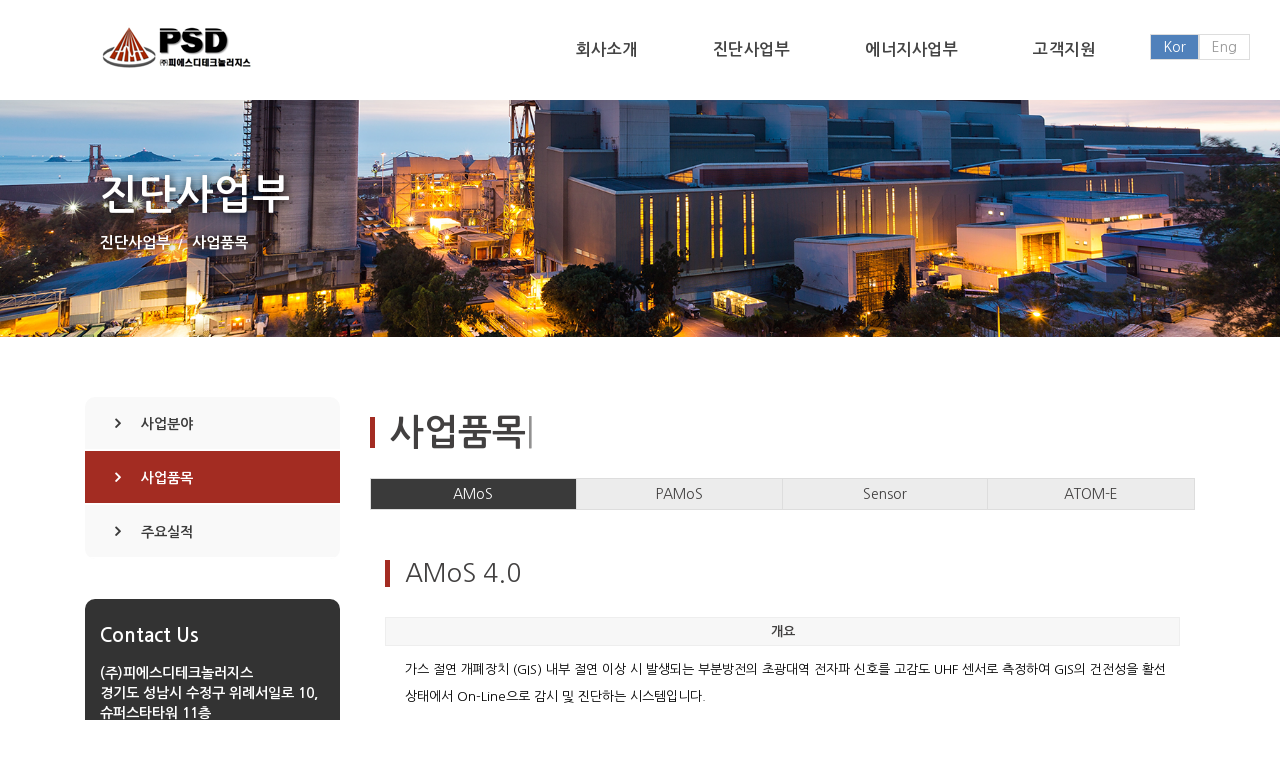

--- FILE ---
content_type: text/html
request_url: http://psdtech.com/?page=diagnosis&sub=item&lang=
body_size: 7749
content:
<!DOCTYPE html>
<html lang="kr">
<head>
    <!-- ----------------------------------------------------------------
     매타 태그 설정
    ----------------------------------------------------------------- -->
	<title>PSD Technologies</title>
	<meta charset="UTF-8">
	<link rel="shortcut icon" href="img/logos/logo-shortcut.png" />
	<meta name="viewport" content="width=device-width, initial-scale=1, maximum-scale=1">
    <meta property="og:title" content="PSDTECH">
    <meta property="og:description" content="국내 최초 전력설비온라인진단 분야 창업">

    <!-- ----------------------------------------------------------------
     스타일
    ----------------------------------------------------------------- -->
	<!-- Bootstrap CSS-->
	<link rel="stylesheet" type="text/css" href="assets/lib/plugin/css/bootstrap.min.css">
	<!-- Font-Awesome -->
	<link rel="stylesheet" type="text/css" href="assets/lib/plugin/css/font-awesome.css">
	<!-- Icomoon -->
	<link rel="stylesheet" type="text/css" href="assets/lib/plugin/css/icons.css">
	<!-- Animate.css -->
	<link rel="stylesheet" href="assets/lib/plugin/css/animate.css">
    <!-- Link Swiper's CSS -->
    <link rel="stylesheet" href="assets/lib/plugin/css/swiper.min.css">
    <link rel="stylesheet" href="assets/lib/plugin/css/swiper-slider.css">
	<!-- Owl Carousel  -->
    <link rel="stylesheet" href="assets/lib/plugin/css/owl.carousel.css">
    <!-- Slick  -->
    <link rel="stylesheet" type="text/css" href="//cdn.jsdelivr.net/npm/slick-carousel@1.8.1/slick/slick.css"/>
    <!-- dataTables 1.10.19 -->
    <link rel="stylesheet" href="assets/lib/datatables-1.10.19/jquery.dataTables.css">
	<!-- Main Styles -->
    <link rel="stylesheet" type="text/css" href="assets/css/default.css?v=2026-01-26 19:15:44">
    <link rel="stylesheet" type="text/css" href="assets/css/styles.css?v=2026-01-26 19:15:44">
		<link rel="stylesheet" type="text/css" href="assets/css/desktop.css?v=2026-01-26 19:15:44">
    <link rel="stylesheet" type="text/css" href="assets/css/pages.css?v=2026-01-26 19:15:44">
	<!-- Fonts Google -->
	<link href="https://fonts.googleapis.com/css?family=Quicksand:300,400,500,700&amp;subset=latin-ext,vietnamese" rel="stylesheet">
	<link href="https://fonts.googleapis.com/css?family=Lato:300,400,700" rel="stylesheet">

	<!-- ----------------------------------------------------------------
     파비콘
    ----------------------------------------------------------------- -->
	<!-- Chrome, Safari, IE -->
	<link rel="shortcut icon" href="assets/favicon.png">
	<!-- Firefox, Opera (Chrome and Safari say thanks but no thanks) -->
	<link rel="icon" href="assets/favicon.png">
  <script type="text/javascript" src="assets/lib/nsm_editor/js/HuskyEZCreator.js" charset="utf-8"></script>
</head>

<body>


<meta name="viewport" content="width=device-width,initial-scale=1.0,minimum-scale=0,maximum-scale=10,user-scalable=yes">

<link rel="stylesheet" href="https://use.fontawesome.com/releases/v5.5.0/css/all.css" integrity="sha384-B4dIYHKNBt8Bc12p+WXckhzcICo0wtJAoU8YZTY5qE0Id1GSseTk6S+L3BlXeVIU" crossorigin="anonymous">
<!-- 로딩 -->
<div id="preloader">
	<div class="row loader">
		<div class="loader-icon"></div>
	</div>
</div>

<!-- Top-Bar Start -->
<div id="top-bar" class="hidden-xs">
	<div class="container">
		<div class="row">
			<div class="col-md-9 col-xs-12">
				<ul class="top-bar-info">
					<li><i class="fa fa-clock-o"></i>상담시간 : 월요일 - 금요일 9:00am-6:00pm</li>
					<li><i class="fa fa-phone"></i> 대표전화 : 031-737-9290</li>
					<li><i class="fa fa-envelope-o"></i>이메일 : jht6267@psdtech.com</li>
				</ul>
			</div>
		</div>
	</div>
</div>
<!-- Top-Bar End -->
<script
  src="http://code.jquery.com/jquery-3.3.1.min.js"
  integrity="sha256-FgpCb/KJQlLNfOu91ta32o/NMZxltwRo8QtmkMRdAu8="
  crossorigin="anonymous"></script>

<script>

$(document).ready(function(){
  $(".nav, .sub-menu").mouseenter(function(){
      $(".navbar").addClass('affix');
      $(".sub-menu, .dropdown-menu, .navbar-links-custom .dropdown ul li a").show();
  });
  $(".nav, .sub-menu").mouseleave(function(){
      $(".navbar").removeClass('affix');
      $(".sub-menu, .dropdown-menu, .navbar-links-custom .dropdown ul li a").hide();
  });
  $(".dropdown a, .block-sectio").mouseenter(function(){
      $(".navbar").addClass('affix');
      $('.navbar-links-custom .dropdown ul li a').show();
  });
})
</script>

<div class="sub-menu"></div>

<!-- 헤더 메뉴 Start -->
<header>
	<nav class="navbar navbar-default navbar-custom" data-spy="affix" data-offset-top="50">
	  <div class="container">
	  	<div class="row">
		    <div class="navbar-header navbar-header-custom">
		      <button type="button" class="navbar-toggle collapsed menu-icon" data-toggle="collapse" data-target="#bs-example-navbar-collapse-1" aria-expanded="false">
		        <span class="icon-bar"></span>
		        <span class="icon-bar"></span>
		        <span class="icon-bar"></span>
		      </button>
                
                            <a class="navbar-logo" href="index.php"><img src="assets/img/logos/logo.png" alt="logo"></a>
                        
		        


		    </div>

		    <div class="collapse navbar-collapse" id="bs-example-navbar-collapse-1">
                <style>
                    .btn-lang-box {
                        float: right !important;
                        display: flex;
                        height: 100px;
                        line-height: 95px;
                        width: 60px;
                        justify-content: space-between;
                    }
                    .btn-lang a {
                        background-color: #FFF;
                        color: #999;
                        border: 1px solid #DDD;
                        padding: 5px 12px;
                    }
                    .en a {
                        border-left: 0px !important;
                    }
                    .btn-lang a:hover, .btn-lang a:active {
                        background-color: #5081bb;
                        color: #FFF;
                    }
                    .lang-active {
                        background-color: #5081bb !important;
                        color: #FFF !important;
                    }
                </style>
                <div class="btn-lang-box" >
                    <div class="btn-lang">
                        <a class="lang-active" href="?page=diagnosis&lang=kr">Kor</a>
                    </div>
                    <div class="btn-lang">
                        <a class="" href="?page=diagnosis&lang=en">Eng</a>
                    </div>
                </div>
		      <ul class="nav navbar-nav navbar-right navbar-links-custom">
		        <!-- 회사소개 -->



		        <li class="dropdown">
		          <a href="?page=about&sub=ceo&lang=" class="dropdown-toggle">회사소개</a>
		          <ul class="dropdown-menu dropdown-menu-left">
                    <li><a href="?page=about&sub=ceo&lang=">인사말</a></li>
		            <li><a href="?page=about&sub=introduce&lang=">회사개요</a></li>
		            <li><a href="?page=about&sub=history&lang=">주요연혁</a></li>
		            <li><a href="?page=about&sub=organization&lang=">조직도</a></li>
                    <!--<li><a href="?page=about&sub=affiliate">협력사/대리점</a></li>-->
		            <li><a href="?page=about&sub=certification&lang=">특허 및 인증</a></li>
		            <li><a href="?page=about&sub=location&lang=">오시는길</a></li>
		          </ul>
		        </li>

               <!-- 진단 사업부 -->
                <li class="dropdown">
                  <a href="?page=diagnosis&sub=area&lang=">진단사업부</a>
                  <ul class="dropdown-menu dropdown-menu-left">
                    <li><a href="?page=diagnosis&sub=area&lang=">사업분야</a></li>
                    <li><a href="?page=diagnosis&sub=item&lang=">사업품목</a></li>
                    <li><a href="?page=diagnosis&sub=achievement&lang=">주요실적</a></li>
                  </ul>
                </li>


                <!-- 에너지 사업부 -->
		        <li class="dropdown">
		          <a href="?page=energy&sub=area&lang=">에너지사업부</a>
		          <ul class="dropdown-menu dropdown-menu-left">
		            <li><a href="?page=energy&sub=area&lang=">사업분야</a></li>
		            <li><a href="?page=energy&sub=item&lang=">사업품목</a></li>
		            <li><a href="?page=energy&sub=achievement&lang=">주요실적</a></li>
		          </ul>
		        </li>

		        <!-- 전력설비 종합예방시스템 -->
		        <!--<li class="dropdown">
                   <a href="?page=solution&sub=diagnosis">종합예방시스템</a>
                   <ul class="dropdown-menu dropdown-menu-left">
		            <li><a href="?page=solution&sub=diagnosis">전력설비진단</a></li>
		            <li><a href="#">태양광</a></li>
		            <li><a href="#">ESS</a></li>
		          </ul>
                </li>-->

                <!-- 주요실적 -->
		        <!--<li class="dropdown">
                  <a href="#" class="dropdown-toggle">주요실적</a>
		          <ul class="dropdown-menu dropdown-menu-left">
		            <li><a href="#">전력설비진단</a></li>
		            <li><a href="#">태양광설치</a></li>
		            <li><a href="#">ESS설치</a></li>
		            <li><a href="#">접속반</a></li>
                    <li><a href="#">모니터링시스템</a></li>
                    <li><a href="#">O&amp;M</a></li>
		          </ul>
		        </li>-->

		        <!-- 고객지원 -->
						<li class="dropdown">
		          <a href="?page=customer&sub=notice&lang=" class="dropdown-toggle">고객지원</a>
		          <ul class="dropdown-menu dropdown-menu-left">
		            <li><a href="?page=customer&sub=notice&lang=">공지사항</a></li>
								<li><a href="?page=customer&sub=estimate&lang=">견적문의</a></li>
								<li><a href="?page=customer&sub=qna&lang=">자주하는질문</a></li>
								<li><a href="?page=customer&sub=board&lang=">자유게시판</a></li>
		          </ul>
		        </li>

		      </ul>


		    </div>
	  	</div>
	  </div>
	</nav>
</header>
<!-- 헤더 메뉴 End -->

<div class='head-margin'></div><!-- ----------------------------------------------------------------
 인라인 스타일
----------------------------------------------------------------- -->

<!-- ----------------------------------------------------------------
 타이틀
----------------------------------------------------------------- -->
<div class="page-title parallax-section sub-top2">
	<div class="container">
		<h1>진단사업부</h1>
		<ul>
			<li><a href="#">진단사업부</a></li>
			<li><a href="#">사업품목</a></li>
		</ul>
	</div>
</div>

<!-- ----------------------------------------------------------------
 섹션
----------------------------------------------------------------- -->
<style>
    #tab-1 p, #tab-2 p, #tab-3 p, #tab-4 p {
        padding-left: 20px;
    }
</style>
<div class="block-section">
	<div class="container">

        <!-- ----------------------------------------------------------------
 측면 리스트
----------------------------------------------------------------- -->
<style>
.left_bnr {position:relative; margin-top: 40px;}
.left_bnr a {display: inline-block;}
.left_bnr a img {width: 255px;}
</style>

<div class="col-md-3 col-sm-12 col-xs-12 mb-30">
    <div class="service-category-list">
        <ul> 
            <li  >
                <a href="?page=diagnosis&sub=area&lang=">사업분야</a>
            </li>
            <li  ' class="list-active-link" '  >
                <a href="?page=diagnosis&sub=item&lang=">사업품목</a>
            </li>
            <li  >
                <a href="?page=diagnosis&sub=achievement&lang=">주요실적</a>
            </li>
        </ul>
    </div>

    <div class="single-contact">
        <h4>Contact Us</h4>
        <p>
            (주)피에스디테크놀러지스<br>
            경기도 성남시 수정구 위례서일로 10, 슈퍼스타타워 11층        
        </p>
        <h6>031.759.9022</h6>
    </div>	

    <div class="left_bnr">
        <a href="?page=energy&amp;sub=item&amp;lang="><img src="http://psdtech.com/assets/img/content/side_bnr.jpg"></a>
    </div>
</div>       
        <div class="col-md-9 col-sm-12 col-xs-12 ">
            <div class="main-heading">
                <h3>
                    <!-- Typed text Start -->
                    <span id="typed-strings">
                        <span>사업품목</span>
                    </span>
                    <span id="typed"></span>	
                    <!-- Typed text End -->
                </h3>
            </div>				
            <div class="text-content mt-20">
               		<div class='tabs tabs_animate mt-30'>
                    <ul class="tab-menu center-holder mb-30">
                        <li class="tab4"><a href="#tab-1"><i class="icon-line-chart" aria-hidden="true"></i>AMoS</a></li>
                        <li class="tab4"><a href="#tab-2"><i class="icon-line-chart" aria-hidden="true"></i>PAMoS</a></li>
                        <li class="tab4"><a href="#tab-3"><i class="icon-line-chart" aria-hidden="true"></i>Sensor</a></li>
                        <li class="tab4"><a href="#tab-4"><i class="icon-line-chart" aria-hidden="true"></i>ATOM-E</a></li>
                    </ul>

                    <div id='tab-1' class="tab-container">
                        <div class="col-xs-12">
                           <!-- AMoS 4.0 -->
                           <div class="main-heading">
                             <h3>AMoS 4.0</h3>
                           </div>
                           <h4 class="mb-10">개요</h4>
                           <p class="mb-20">
                              가스 절연 개폐장치 (GIS) 내부 절연 이상 시 발생되는 부분방전의 초광대역 전자파 신호를 고감도 UHF 센서로 측정하여  GIS의 건전성을 활선 상태에서 On-Line으로 감시 및 진단하는 시스템입니다.                               
                           </p>                
                           <h4 class="mb-10">특징 </h4>
                           
                                        <p>
                                           •  GIS 내부의 부분방전을 측정하는 고감도 센서<br>     
                                           •  완벽한 노이즈 제거 (4 Step Noise Elimination Solution)<br>
                                           •  고성능 Data Acquisition Unit (AMoS 4.0)<br>  
                                           •  사용자를 고려한 Software 설계 (SOMoS 2.0)<br>
                                           •  강력한 Web 기반의 무한 확장 System<br>
                                       </p>
                                                       

                                                       
                           <h4 class="mb-10">시스템 구성도</h4>
                           <img src="assets/img/diagnosis/4.0_01.png" alt="4.0">
                           
                           <!-- AMoS Cable -->
                           <div class="main-heading">
                             <h3>AMoS Cable</h3>
                           </div>
                           <h4 class="mb-10">개요</h4>
                           <p class="mb-20">
                              전력케이블 이상시 발생하는 부분방전 신호를 HFCT 센서로 검출하여 케이블의 상태를 원격에서 On-line으로 감시 진단하는 시스템입니다.                              
                           </p>  
                           <h4 class="mb-10">특징</h4>
                           
                                        <p>
                                           •  GIS,MOLD TR, TR, MCSG 등 내부 결함에 의한 부분 방전을 측정하는 On-Line 상시 모니터링 시스템 <br>     
                                           •  HV Cable 내부 결함에 의한 부분방전을 쉴드 접지선에서 측정하는 On-Line 상시 모니터링 시스템 <br>
                                           •  Real Time 측정으로 10ch 동시 측정 및 Pc, dBm, PRPS, PRPD로 Data 분석<br>  
                                           •  Real Time Mode로 PRPS,PRPD(2D/3D) Display기능<br>
                                           •  측정 Data 분석결과 PD 발생 개소 LED표시 기능 <br>
                                           •  3D HMI 구성 및  운영자를 고려한 운영프로그램 구성 <br>
                                       </p>
                                                       

                                                       
                           <h4 class="mb-10">시스템 구성도</h4>
                           
                                        <img src="assets/img/diagnosis/cable.png" alt="케이블">
                                                       

                                                       
                           
                           <!-- AMoS TR -->
                           <div class="main-heading">
                             <h3>AMoS TR</h3>
                           </div>
                           <h4 class="mb-10">개요</h4>
                           <p class="mb-20">
                             AMoS-Tr은 고압 변압기에 이상 시 발생하는 부분방전을 감시 및 진단하여 상시로 변압기의 상태 여부를 판단하여 사고 이전에 예방하는 장비로써 한국전력공사와 공동개발된 연구과제 IEC 61850을 만족하는 전력설비 모니터링 시스템입니다. 가장 적합한 비용으로 효과적으로 변압기를 활선상태에서 진단할 수 있는 최적한 장비입니다.                              
                           </p>   
                           <h4 class="mb-10">시스템 구성도</h4>
                           <img src="assets/img/diagnosis/tr1.png" alt="TR">
                           
                        </div>
                    </div>
                    
                    <div id='tab-2' class="tab-container">
                      <div class="col-xs-12">
                           <!-- PAMoS 2.0 -->
                           <div class="main-heading">
                             <h3>PAMoS 2.0</h3>
                           </div>
                           <h4 class="mb-10">개요</h4>
                           <p class="mb-20">
                              가스절연개폐장치(GIS), 케이블, 배전반의 내부 절연이상(아크,코로나 등)시 발생되는 부분방전의 초광대역 전자파 신호를 고주파(UHF)센서로 측정하여 설비 건전성을 활선상태에서 진단하는 휴대용장비입니다.                              
                           </p>                
                           <h4 class="mb-10">특징</h4>
                           
                                        <p>
                                            •  진단 및 측정에 용이한 구조<br> 
                                            •  완벽한 노이즈 제거<br>
                                            •  고성능 Data Acquisition Unit (PAMoS)<br>    
                                            •  운용자를 고려한 Software 설계

                                       </p>
                                                       

                                                       
                           <h4 class="mb-10">시스템 구성도</h4>
                           <img src="assets/img/diagnosis/pamos.png" alt="pamos">
                           
                           <!-- PAMoS Cable -->
                           <div class="main-heading">
                             <h3>PAMoS Cable</h3>
                           </div>
                           <h4 class="mb-10">개요</h4>
                           <p class="mb-20">
                              PAMoS-Cable은 고압 케이블 및 배전반 (AIS) 내부 절연이상 시 에서 발생하는 부분방전의 High Frequency Current Transit 신호를 센서로 측정하고, 분석 및 기록하여 케이블의 건전성을 활선 상태에서 진단하는 장비입니다.                              
                           </p>   
                           <h4 class="mb-10">시스템 구성도</h4>
                           
                                        <img src="assets/img/diagnosis/pamoscable.png" alt="pamos">
                                                       

                                                       
                           
                           <!-- PAMoS TR -->
                           <div class="main-heading">
                             <h3>PAMoS TR </h3>
                           </div>
                           <h4 class="mb-10">개요</h4>
                           <p class="mb-20">
                              PAMoS-Tr은 고압 변압기에 고압 변압기의 이상 시 발생하는 부분 방전을 측정하여 이상 유무를 사전에 판단하는 장비이며, 
                              UHF, TEV, HFCT 센서등 다양한 센서를 적용하여 활선 상태의 부분 방전을 측정 및 분석하는 장비입니다. 또한 6채널 구성으로 동시에 6채널의 신호를 측정하여 pC, dBm, PRPS, PRPD로 표기하여 방전원과 위치를 판별합니다.                              
                           </p>  
                        </div>
                    </div>

                    <div id='tab-3' class="tab-container">
                      <div class="col-xs-12">
                           <!-- 센서 -->
                           <div class="main-heading">
                             <h3>센서</h3>
                           </div>
                           <h4 class="mb-10">개요</h4>
                           <p class="mb-20">
                              GIS 내부에서 부분 방전이 발생하면 UHF (Ultra High Frequency) 대역 신호를 모니터링하여 내부 플래시 오버로 인한 부분방전 루트를 감지하는 장치입니다.                              
                           </p> 
                           <h4 class="mb-10">특징</h4>
                           <p>
                               다양한 종류의 Patch Antenna Sensor 개발기술 보유  (66kV, 175Kv, 345Kv, 765Kv)                                
                           </p>
                           <h4 class="mb-10">시스템 구성도</h4>
                           
                                        <img src="assets/img/diagnosis/sensor.png" alt="sensor">
                                                       

                                                       
                           
                           
                        </div>
                    </div>                                        
                    
                    <div id='tab-4' class="tab-container">
                      <div class="col-xs-12">
                           <!-- ATOM-E -->
                           <div class="main-heading">
                             <h3>ATOM-E</h3>
                           </div>
                           <h4 class="mb-10">개요</h4>
                           <p class="mb-20">
                              시스템의 품질과 수명을 보장하기 위해코로나, 아크 등 일부 방전을 감지하여 금속 피복형 개폐장치(AIS)의 내부계통 열화를 방지함으로써 첨단 및 유지관리 문제를 예측하는 첨단 온라인 진단시스템입니다.                               
                           </p> 
                           
                           
                                       <h4 class="mb-10">특징</h4>
                                       <p>
                                            • 활선 상태에도 불구하고 검사<br>
                                            • MCSG 내 활선 상태에도 불구하고 절연의 열화 및 접촉 결함 감지<br>
                                            • 국내 MCSG 대표 진단 시스템<br>
                                            • 다양한 현장 진단 경험 실시간 측정 및 모니터링<br>
                                            • 온라인 모니터링 시스템(매 2차 데이터 수집)<br>
                                            • 실시간 온라인 데이터 검색<br>
                                            • 웹 액세스를 통한 분석 SM을 통한 측정 데이터 표시광대역에서 탐지<br>
                                            • 소음이 상대적으로 낮은 상용 사이클 또는 고주파 및 광대역(400~800MHz)을 선택하여 부분 방전 신호를 효율적으로 감지<br>
                                            • 방사 된 전자기파의 패턴을 이용한 열화의 전이
                                       </p>
                                       <h4 class="mb-10">시스템 구성도</h4>
                                       <img src="assets/img/diagnosis/atome.png" alt="atome">
                                                       

                                                       
                           
                        </div>
                    </div>                       
                    
			</div>		
               
               
                <div style="display:none" class="product">

                   
                    <h1>AMos Cable</h1>
                    <h2>개요</h2>
                    <p>전력케이블 이상시 발생하는 부분방전 신호를 HFCT 센서로 검출하여 케이블의 상태를 원격에서 On-line으로 감시 진단하는 시스템입니다. </p>
                    <img src="assets/img/diagnosis/cable_01.png" alt="">
                    
                    <h1>AMos TR</h1>
                    <h2>개요</h2>
                    <p>
                        AMoS-Tr은 고압 변압기에 이상 시 발생하는 부분방전을 감시 및 진단하여 상시로 변압기의 상태 여부를 판단하여 사고 이전에 예방하는 장비로써 한국전력공사와 공동개발된 연구과제 IEC 61850을 만족하는 전력설비 모니터링 시스템입니다. 가장 적합한 비용으로 효과적으로 변압기를 활선상태에서 진단할 수 있는 최적한 장비입니다.                    
                    </p>
                    <img src="assets/img/diagnosis/tr_01.png" alt="">
                    <h2>시스템 구성도</h2>
                    <img src="assets/img/diagnosis/tr_02.png" alt="">
                    <h2>제품</h2>
                    <img src="assets/img/diagnosis/tr_03.png" alt="">
                    
                    <h1>AMos 4.0.2</h1>
                    <h2>개요</h2>
                    <p>
                        가스 절연 개폐장치 (GIS) 내부 절연 이상 시 발생되는 부분방전의 초광대역 전자파 신호를 고감도 UHF 센서로 
                        측정하여  GIS의 건전성을 활선 상태에서 On-Line으로 감시 및 진단하는 시스템입니다.                        
                    </p>
                    <h2>특징</h2>
                    <p>
                        •  GIS 내부의 부분방전을 측정하는 고감도 센서<br>     
                        •  완벽한 노이즈 제거 (4 Step Noise Elimination Solution)<br>
                        •  고성능 Data Acquisition Unit (AMoS 4.0)<br>  
                        •  사용자를 고려한 Software 설계 (SOMoS 2.0)<br>
                        •  강력한 Web 기반의 무한 확장 System<br>
                    </p>
                    <h2>시스템 구성도</h2>
                    <img src="assets/img/diagnosis/4.0_01.png" alt="">
                    
                </div>
            </div>        
   
    </div>
</div>


<script>
// 파라미터 호출
function getParameterByName(name) {
    name = name.replace(/[\[]/, "\\[").replace(/[\]]/, "\\]");
    var regex = new RegExp("[\\?&]" + name + "=([^&#]*)"),
        results = regex.exec(location.search);
    return results === null ? "" : decodeURIComponent(results[1].replace(/\+/g, " "));
}
// 탭 엑티브 처리
$(document).ready(function(){
   var tabNumber = getParameterByName('tab');
   if ( tabNumber > 0 ) {
       $(".tab-container").hide();
       $(".tab-menu .tab4").removeClass('active-tab');
              
       $(".tab-menu .tab4:nth-child("+tabNumber+")").addClass('active-tab');
       $("#tab-"+tabNumber).show();
   }
})    
</script><style>
.block-section {
    padding: 0px;
    padding-top: 60px;
}
.foot-cont h3 {
    display: none;
}
.footer {
    padding: 15px 0px 15px 0px;
    position: fixed;
    bottom: 0px;
    left: 0px;
    z-index: 2;
    width: 100%;
    background-color: #333;
}
.footer ul li {
    list-style: none;
    margin-right: 20px;
    margin-bottom: 10px;
    float: left;
    font-size: 12px;
}
@media (min-width: 768px) {
    .foot-cont h3 {
        display: block;
        color: #FFF;
        border-bottom: 1px solid #444;
    }
    .footer {
        position: relative;
        /*background-color: #292b33;*/        
        padding: 30px 0px 30px 0px;
        margin-top: 50px;
        float: left;
    }
}
</style>

<footer class="footer">
    
                <div class="container">
                    <div class="row">
                        <div class="foot-cont">
                            <h3>COMPANY INFO</h3>
                            <ul>
                                <li>상호명 : ㈜피에스디테크놀러지스</li>
                                <li>사업장 소재지 : 경기도 성남시 수정구 위례서일로 10, 슈퍼스타타워 11층</li>
                                <li>대표전화 : 031.759.9022</li>
                                <li>팩스 : 031.759.9024</li>
                                <li>이메일 : <a href="mailTo:info@psdtech.com">info@psdtech.com</a></li>
                                <li>평일 09:00 ~ 18:00 / Off-time 12:00 ~ 13:00 (토/일/공휴일 휴무)</li>
                            </ul>
                            <h4>copyright © 2012. PSD Technologies Inc.</h4>
                        </div>		
                    </div>
                </div>
                 
     

	
</footer>

<!-- 우측 고정 배너 -->
<style>
.side_bnr {display:none;right: 20px;bottom: 154px;z-index: 9999;}
.side_bnr a {display: inline-block;}
.side_bnr a img {width: 211px;}

/* 좌측 배너 */
.left_bnr{display:none;}
@media (min-width: 992px) {
  .left_bnr{display:block;}
}

</style>

<div class="side_bnr">
    <a href="?page=energy&sub=item&lang="><img src="http://psdtech.com/assets/img/content/side_bnr.jpg"></a>
</div>


<!-- //우측 고정 배너 -->
	<!-- ----------------------------------------------------------------
     스크립트
    ----------------------------------------------------------------- -->
    <!-- Scroll to top button Start -->
    <a href="#" class="scroll-to-top"><i class="fa fa-angle-up" aria-hidden="true"></i></a>
    <!-- Scroll to top button End -->

    <!-- bxSlider -->
    <link rel="stylesheet" href="https://cdn.jsdelivr.net/bxslider/4.2.12/jquery.bxslider.css">
    <!--<script src="https://ajax.googleapis.com/ajax/libs/jquery/3.1.1/jquery.min.js"></script>-->
    <script
  src="https://code.jquery.com/jquery-2.2.4.min.js"
  integrity="sha256-BbhdlvQf/xTY9gja0Dq3HiwQF8LaCRTXxZKRutelT44="
  crossorigin="anonymous"></script>

    <script src="https://cdn.jsdelivr.net/bxslider/4.2.12/jquery.bxslider.min.js"></script>
    <!-- Bootstrap JS-->
    <script src="assets/lib/plugin/js/bootstrap.min.js" type="text/javascript"></script>
    <!-- Swiper JS -->
    <script src="assets/lib/plugin/js/swiper.min.js"></script>
    <!-- Owl Carousel-->
    <script src="assets/lib/plugin/js/owl.carousel.js"></script>
    <!-- Skick -->
    <script type="text/javascript" src="//cdn.jsdelivr.net/npm/slick-carousel@1.8.1/slick/slick.min.js"></script>
    <!-- dataTables 1.10.19 -->
    <script src="assets/lib/datatables-1.10.19/jquery.dataTables.min.js"></script>
    <!-- Wow JS -->
    <script type="text/javascript" src="assets/lib/plugin/js/wow.min.js"></script>
    <!-- Countup -->
    <script src="assets/lib/plugin/js/jquery.counterup.min.js"></script>
    <script src="http://cdnjs.cloudflare.com/ajax/libs/waypoints/2.0.3/waypoints.min.js"></script>
    <!-- Isotop -->
    <script type="text/javascript" src="assets/lib/plugin/js/isotope.pkgd.min.js"></script>
    <!-- Tabs -->
    <script type="text/javascript" src="assets/lib/plugin/js/tabs.min.js"></script>
    <!-- Typed Text -->
    <script type="text/javascript" src="assets/lib/plugin/js/typed.js"></script>
    <!-- Modernizr -->
    <script src="assets/lib/plugin/js/modernizr.js"></script>
    <!-- Main JS -->
    <script src="assets/lib/plugin/js/main.js"></script>


</body>


--- FILE ---
content_type: text/css
request_url: http://psdtech.com/assets/lib/plugin/css/icons.css
body_size: 1254
content:
@font-face {
  font-family: 'icomoon';
  src:  url('../fonts/icomoon.eot?ykyb97');
  src:  url('../fonts/icomoon.eot?ykyb97#iefix') format('embedded-opentype'),
    url('../fonts/icomoon.ttf?ykyb97') format('truetype'),
    url('../fonts/icomoon.woff?ykyb97') format('woff'),
    url('../fonts/icomoon.svg?ykyb97#icomoon') format('svg');
  font-weight: normal;
  font-style: normal;
}

[class^="icon-"], [class*=" icon-"] {
  /* use !important to prevent issues with browser extensions that change fonts */
  font-family: 'icomoon' !important;
  speak: none;
  font-style: normal;
  font-weight: normal;
  font-variant: normal;
  text-transform: none;
  line-height: 1;

  /* Better Font Rendering =========== */
  -webkit-font-smoothing: antialiased;
  -moz-osx-font-smoothing: grayscale;
}

.icon-alarm-clock:before {
  content: "\e910";
}
.icon-atomic:before {
  content: "\e911";
}
.icon-bar-chart:before {
  content: "\e912";
}
.icon-battery:before {
  content: "\e913";
}
.icon-battery-1:before {
  content: "\e914";
}
.icon-bell:before {
  content: "\e915";
}
.icon-bluetooth:before {
  content: "\e916";
}
.icon-book:before {
  content: "\e917";
}
.icon-box:before {
  content: "\e918";
}
.icon-calculator:before {
  content: "\e919";
}
.icon-calendar:before {
  content: "\e91a";
}
.icon-car:before {
  content: "\e91b";
}
.icon-chat:before {
  content: "\e91c";
}
.icon-chat-1:before {
  content: "\e91d";
}
.icon-checked:before {
  content: "\e91e";
}
.icon-cloud:before {
  content: "\e91f";
}
.icon-cloud-computing-1:before {
  content: "\e920";
}
.icon-compass:before {
  content: "\e921";
}
.icon-cursor:before {
  content: "\e922";
}
.icon-cutlery:before {
  content: "\e923";
}
.icon-download:before {
  content: "\e924";
}
.icon-edit:before {
  content: "\e925";
}
.icon-envelope:before {
  content: "\e926";
}
.icon-eraser:before {
  content: "\e927";
}
.icon-eye:before {
  content: "\e928";
}
.icon-fast-forward:before {
  content: "\e929";
}
.icon-favorites:before {
  content: "\e92a";
}
.icon-file-1:before {
  content: "\e92b";
}
.icon-file-2:before {
  content: "\e92c";
}
.icon-file-3:before {
  content: "\e92d";
}
.icon-filter:before {
  content: "\e92e";
}
.icon-flag:before {
  content: "\e92f";
}
.icon-folder:before {
  content: "\e930";
}
.icon-folder-1:before {
  content: "\e931";
}
.icon-gamepad:before {
  content: "\e932";
}
.icon-heart:before {
  content: "\e933";
}
.icon-home:before {
  content: "\e934";
}
.icon-id-card:before {
  content: "\e935";
}
.icon-idea:before {
  content: "\e936";
}
.icon-image:before {
  content: "\e937";
}
.icon-inbox:before {
  content: "\e938";
}
.icon-information:before {
  content: "\e939";
}
.icon-key:before {
  content: "\e93a";
}
.icon-laptop:before {
  content: "\e93b";
}
.icon-like:before {
  content: "\e93c";
}
.icon-line-chart:before {
  content: "\e93d";
}
.icon-loupe:before {
  content: "\e93e";
}
.icon-mail:before {
  content: "\e93f";
}
.icon-map:before {
  content: "\e940";
}
.icon-medal:before {
  content: "\e941";
}
.icon-megaphone:before {
  content: "\e942";
}
.icon-message:before {
  content: "\e943";
}
.icon-message-1:before {
  content: "\e944";
}
.icon-message-2:before {
  content: "\e945";
}
.icon-microphone:before {
  content: "\e946";
}
.icon-money:before {
  content: "\e947";
}
.icon-monitor:before {
  content: "\e948";
}
.icon-music:before {
  content: "\e949";
}
.icon-next:before {
  content: "\e94a";
}
.icon-padlock:before {
  content: "\e94b";
}
.icon-padlock-1:before {
  content: "\e94c";
}
.icon-paint-brush:before {
  content: "\e94d";
}
.icon-pause:before {
  content: "\e94e";
}
.icon-phone-call:before {
  content: "\e94f";
}
.icon-photo-camera:before {
  content: "\e950";
}
.icon-placeholder:before {
  content: "\e951";
}
.icon-planet-earth:before {
  content: "\e952";
}
.icon-play-button:before {
  content: "\e953";
}
.icon-power-button:before {
  content: "\e954";
}
.icon-presentation:before {
  content: "\e955";
}
.icon-printer:before {
  content: "\e956";
}
.icon-reload:before {
  content: "\e957";
}
.icon-return:before {
  content: "\e958";
}
.icon-rss2:before {
  content: "\e959";
}
.icon-safebox:before {
  content: "\e95a";
}
.icon-settings-1:before {
  content: "\e95b";
}
.icon-settings-2:before {
  content: "\e95c";
}
.icon-share:before {
  content: "\e95d";
}
.icon-shield:before {
  content: "\e95e";
}
.icon-shopping-cart:before {
  content: "\e95f";
}
.icon-smartphone:before {
  content: "\e960";
}
.icon-speaker:before {
  content: "\e961";
}
.icon-speakers:before {
  content: "\e962";
}
.icon-trash:before {
  content: "\e963";
}
.icon-upload:before {
  content: "\e964";
}
.icon-user:before {
  content: "\e965";
}
.icon-user-1:before {
  content: "\e966";
}
.icon-user-2:before {
  content: "\e967";
}
.icon-user-3:before {
  content: "\e968";
}
.icon-users:before {
  content: "\e969";
}
.icon-video-camera:before {
  content: "\e96a";
}
.icon-zoom-out:before {
  content: "\e96b";
}
.icon-hours:before {
  content: "\e900";
}
.icon-bow-tie:before {
  content: "\e901";
}
.icon-cloud-computing:before {
  content: "\e902";
}
.icon-code:before {
  content: "\e903";
}
.icon-credit-card:before {
  content: "\e904";
}
.icon-file:before {
  content: "\e905";
}
.icon-graph:before {
  content: "\e906";
}
.icon-handshake:before {
  content: "\e907";
}
.icon-headset:before {
  content: "\e908";
}
.icon-layers:before {
  content: "\e909";
}
.icon-light-bulb:before {
  content: "\e90a";
}
.icon-purse:before {
  content: "\e90b";
}
.icon-settings:before {
  content: "\e90c";
}
.icon-smartphone-(1):before {
  content: "\e90d";
}
.icon-team:before {
  content: "\e90e";
}
.icon-trophy:before {
  content: "\e90f";
}
.icon-rss:before {
  content: "\ea9b";
}


--- FILE ---
content_type: text/css
request_url: http://psdtech.com/assets/lib/plugin/css/swiper-slider.css
body_size: 1009
content:
.swiper-container {
    width: 100%;
}
.swiper-slide {
    text-align: left;
    font-size: 18px;
    min-height: 530px;
    padding: 70px;
    background-size: cover;
}
@media screen and (max-width:767px) {
    .swiper-slide{
        padding: 30px 40px 30px 40px;
        height: 500px;
    }
} 
.swiper-slide h2 {
    font-size: 60px;
    font-weight: bold;
    line-height: 150%;
    color: #1a1a1a;
    margin-top: 85px;
}    
@media screen and (max-width:970px) {
	.swiper-container h2{
		font-size: 40px	;
	}
} 
@media screen and (max-width:767px) {
	.swiper-container h2{
		font-size: 30px	;
	}
} 	  

.swiper-slide h3 {
    font-size: 45px;
    font-weight: 400;
    line-height: 150%;
    color: #fff;
    margin-bottom: 15px;
}	
.swiper-slide h4 {
    font-size: 35px;
    font-weight: 400;
    line-height: 150%;
    color: #fff;
    margin-bottom: 15px;
}	
.swiper-slide h5 {
    font-size: 50px;
    font-weight: 400;
    line-height: 110%;
    color: #1a1a1a;
}	        
@media screen and (max-width:767px) {
    .swiper-container h5{
        font-size: 18px ;
    }
}     


/* Arrows */
.swiper-button-prev,
.swiper-button-next {
    position: absolute;
    top: 50%;
    width: 27px;
    height: 44px;
    margin-top: -22px;
    z-index: 10;
    cursor: pointer;
    -moz-background-size: 17px 34px;
    -webkit-background-size: 17px 34px;
    background-size: 17px 34px;
    background-position: center;
    background-repeat: no-repeat;
}

.swiper-button-prev, .swiper-container-rtl .swiper-button-next {
    background-image: url("data:image/svg+xml;charset=utf-8,%3Csvg%20xmlns%3D'http%3A%2F%2Fwww.w3.org%2F2000%2Fsvg'%20viewBox%3D'0%200%2027%2044'%3E%3Cpath%20d%3D'M0%2C22L22%2C0l2.1%2C2.1L4.2%2C22l19.9%2C19.9L22%2C44L0%2C22L0%2C22L0%2C22z'%20fill%3D'%23ffffff'%2F%3E%3C%2Fsvg%3E");
    left: 0px;
    right: auto;
    background-color: rgba(0,0,0, 0.2);
    padding: 30px;
}
.swiper-button-next,
.swiper-container-rtl .swiper-button-prev {
    background-image: url("data:image/svg+xml;charset=utf-8,%3Csvg%20xmlns%3D'http%3A%2F%2Fwww.w3.org%2F2000%2Fsvg'%20viewBox%3D'0%200%2027%2044'%3E%3Cpath%20d%3D'M27%2C22L27%2C22L5%2C44l-2.1-2.1L22.8%2C22L2.9%2C2.1L5%2C0L27%2C22L27%2C22z'%20fill%3D'%23ffffff'%2F%3E%3C%2Fsvg%3E");
    right: 0px;
    left: auto;
    background-color: rgba(0,0,0, 0.2);
    padding: 30px;
} 

@media screen and (max-width:767px) {
    .swiper-button-prev,
    .swiper-button-next {
      -moz-background-size: 10px 24px;
      -webkit-background-size: 10px 24px;
      background-size: 10px 24px;
    }
    .swiper-button-next,
    .swiper-container-rtl .swiper-button-prev{
        padding: 15px;
    }     
    .swiper-button-prev, .swiper-container-rtl .swiper-button-next{
        padding: 15px; 
    }   
} 


/* Pagination Styles */
.swiper-pagination {
    position: absolute;
    text-align: center;
    -webkit-transition: 300ms;
    -moz-transition: 300ms;
    -o-transition: 300ms;
    transition: 300ms;
    -webkit-transform: translate3d(0, 0, 0);
    -ms-transform: translate3d(0, 0, 0);
    -o-transform: translate3d(0, 0, 0);
    transform: translate3d(0, 0, 0);
    z-index: 10;
}
/* Bullets */
.swiper-pagination-bullet {
    width: 8px;
    height: 8px;
    display: inline-block;
    border-radius: 100%;
    background: #000;
    opacity: 0.2;
}
.swiper-pagination-bullet-active {
    opacity: 1;
    background: #fff;
}

--- FILE ---
content_type: text/css
request_url: http://psdtech.com/assets/css/styles.css?v=2026-01-26%2019:15:44
body_size: 9560
content:
/*-----------------------------------------
메인 스타일
-------------------------------------------*/
body {
    word-break: keep-all;
}
/*------------------
 블록
--------------------*/
.block-section{
	padding: 90px 0px 90px 0px;
}
.block-section::after {
    content: "";
    height: 120px;
    width: 100%;
    display: block;
}
.grey-section{
	background: #fafafa;
}
.parallax-section{
    background-size: cover;
    /*background-attachment: fixed;	*/
	padding: 90px 0px 90px 0px;
	background-position: 50% 50%;
}

/*------------------
 헤더
--------------------*/
.main-heading h2{
	font-size: 40px;
	font-weight: 400;
	color: #424040;
	margin: 0px;
}

.main-heading h3{
    font-size: 34px;
    font-weight: 600;
    border-left: 5px solid #a32c22;
    padding-left: 15px;
    line-height: 30px;
}

.main-heading h5{
	font-size: 14px;
	font-weight: 500;
	line-height: 30px;
	text-transform: uppercase;
	color: #bbb;
	margin: 0px;
}

.main-heading p{
	font-size: 16px;
	line-height: 30px;
	font-weight: 500;
	color: #aaa;
	margin: 25px 0px 15px 0px;
}


.main-heading-white h3{
	font-size: 35px;
	font-weight: 400;
	color: #fff;
	margin: 0px;
}

.main-heading-white h5{
	font-size: 14px;
	font-weight: 500;
	line-height: 30px;
	text-transform: uppercase;
	color: #fff;
	margin: 0px;
}

.main-heading-white p{
	font-size: 16px;
	line-height: 30px;
	font-weight: 500;
	color: #fff;
	margin: 25px 0px 15px 0px;
}


/*------------------
 타이틀
--------------------*/
.page-title{
	padding: 70px 0px 70px 0px;
    position: relative;
    background-color: #010001;
}
.page-title h1{
	font-size: 40px;
	line-height: 50px;
	font-weight: 600;
	color: #fff;
	margin: 0px;
    padding-left: 30px;
}

.page-title ul{
	padding: 10px 0px 0px 30px;
}
.page-title ul li{
	display: inline-block;
	list-style-type: none;
	font-size: 15px;
	line-height: 25px;
	font-weight: 600;
	color: #fff;
}

.page-title ul li a{
	color: #fff;
}
.page-title ul li a:hover{
	color: #1D9BD4;
}


.page-title ul li:after{
	content: " /";
	font-size: 12px;
	color: #fff;
	padding: 0px 5px 0px 5px;
}
.page-title ul li:last-child:after{
	content: none;
}

.page-title img {
    display: none;
    position: absolute;
    top: 10px;
    left: 50%;
    margin-left: 290px;
    width: 260px;
}

@media screen and (min-width:1080px) {
  .page-title img {
  display: block;
  }
}

.mobile-sublist {
    display: block;
    padding-top: 60px;
    padding-bottom: 30px;
}
.m-br {
    display: block;
}
.main-heading h3 {
    font-size: 36px;
    font-weight: 600;
    margin-bottom: 30px;
}
.text-content {
    margin-bottom: 50px;
}
.text-content p {
}
.text-content h4 {
    text-align: center;
    font-size: 20px;
    font-weight: 600;

    font-size: 13px !important;
    font-weight: 600 !important;
    color: #424040;
    line-height: 22px;
    background-color: #F7F7F7;
    border: 1px solid #EEE;
}
.text-content img {
    max-width: 80%;
    display: block;
    margin:  0 auto;
}
@media (min-width: 1200px) {
    .mobile-sublist {
        display: none;
    }
    .m-br {
        display: none;
    }
}

.sub-top1 {
    background-image: url(../../assets/img/content/sub-top1.jpg);
}
.sub-top2 {
    background-image: url(../../assets/img/content/sub-top5.png);
}
.sub-top3 {
    background-image: url(../../assets/img/content/sub-top3.jpg);
}
.sub-top4 {
    background-image: url(../../assets/img/content/sub-top4.jpg);
}
.page-title{
	padding: 70px 0px 70px 0px;
    position: relative;
    background-color: #010001;
    text-shadow: 1px 1px 10px #000;
    background-position: center;
    background-size: cover;
    background-repeat: no-repeat;

}

/*------------------
 버튼
--------------------*/
.button{
	display: inline-block;
}

.button-text{
	font-size: 13px;
	font-weight: 600;
	color: #1d9bd4;
	padding: 15px;
	-webkit-transition-duration: .3s;
	transition-duration: .3s;
}
.button-text:hover{
	color: #444;
}

.button-simple{
	font-size: 14px;
	font-weight: 500;
	color: #fff;
	padding: 10px 25px 10px 25px;
	border: 2px solid #1d9bd4;
	border-radius: 5px;
	background: #1d9bd4;
	text-align: center;
	-webkit-transition-duration: .3s;
	transition-duration: .3s;
}
.button-simple:hover{
	color: #1d9bd4;
	background: transparent;
	text-decoration: none;
}

/*------------------
 슬라이더
--------------------*/
.custom-dot {
	display: inline-block;
	z-index: 1;
}
.custom-dot span {
    width: 10px;
    height: 10px;
    margin: 5px 7px;
    background: #bbb;
    cursor: pointer;
    display: block;
    -webkit-backface-visibility: visible;
    border-radius: 30px;
	-webkit-transition-duration: .3s;
	transition-duration: .3s;
}
.custom-dot span:hover {
    background: #aaa;
    -webkit-backface-visibility: visible;
    border-radius: 30px;
}
.custom-dot.active span{
    width: 10px;
    height: 10px;
    background: #1d9bd4;
	-webkit-transition-duration: .3s;
	transition-duration: .3s;
}



/*-----------------------------------------
컨텐츠
-------------------------------------------*/

/*------------------
 텍스트
--------------------*/
.text-content h5{
	font-size: 15px;
	font-weight: 400;
	color: #424040;
	line-height: 27px;
}
.text-content h4{
	font-size: 19px;
	font-weight: 400;
	color: #424040;
	line-height: 27px;
}
.text-content h3{
	font-size: 25px;
	font-weight: 400;
	color: #424040;
	line-height: 27px;
}
.text-content h2{
	font-size: 30px;
	font-weight: 400;
	color: #424040;
	line-height: 27px;
}
.text-content p{
	font-size: 13px;
	font-weight: 500;
	color: #000;
	line-height: 27px;
    word-break: keep-all;
}

.primary-color{
	display: inline;
	color: #1f3d61 !important;
    font-size: 24px !important;
}
.primary-color h5{
	color: #1d9bd4;
}
.primary-color h4{
	color: #1d9bd4;
}
.primary-color h3{
	color: #1d9bd4;

}
.primary-color h2{
	color: #1d9bd4;
}
.primary-color h1{
	color: #1d9bd4;
}
.primary-color h1{
	color: #1d9bd4;
}
.primary-color p{
	color: #1d9bd4;
}
.primary-color i{
	color: #1d9bd4;
}

@media (min-width: 1200px) {
    .primary-color{
        font-size: 35px !important;
    }
}

.white-color{
	color: #fff !important;
}
.white-color h6{
	color: #fff;
}
.white-color h5{
	color: #fff;
}
.white-color h4{
	color: #fff;
}
.white-color h3{
	color: #fff;
}
.white-color h2{
	color: #fff;
}
.white-color h1{
	color: #fff;
}
.white-color h1{
	color: #fff;
}
.white-color p{
	color: #fff;
}
.white-color i{
	color: #fff;
}

.fw-300 {
 	font-weight: 300 !important;
}
.fw-400 {
 	font-weight: 400 !important;
}
.fw-500 {
 	font-weight: 500 !important;
}
.fw-600 {
  	font-weight: 600 !important;
}


.uppercase{
	text-transform: uppercase;
}



/*------------------
 이미지
--------------------*/
.image-shadow{
	border-radius: 10px;
    -webkit-box-shadow: 0 0 40px rgba(0,0,0,0.25);
    box-shadow: 0 0 40px rgba(0,0,0,0.25);
}


/*------------------
 동영상
--------------------*/
.video-box{
	border-radius: 10px;
	background-repeat: no-repeat;
	background-size: cover;
    background-position: center;
	padding: 30px;
}


.video-play-icon{
	position: absolute;
	top: 50%;
	left: 50%;
	right: 50%;
	display: inline-block;
	border-radius: 50%;
	background: #fff;
	color: #333;
	width: 100px;
	height: 100px;
	opacity: 0.8;
    -webkit-transform: translate3d(-45%, -45%, 0);
	-webkit-transition-duration: .3s;
	transition-duration: .3s;

}
.video-play-icon:before{
	font-family: FontAwesome;
	font-size: 14px;
	content: "\f04b";
}

.video-play-icon:hover{
	opacity: 1;
}

.video-play-icon:active{
	width: 90px;
	height: 90px;
}

.video-sm{
	min-height: 350px;
}
.video-md{
	min-height: 450px;
}
.video-lg{
	min-height: 550px;
}


/*------------------
 프레임
--------------------*/
.full-width{
	width: 100%;
}
.round-frame{
	border-radius: 10px;
}


/*------------------
 그림자
--------------------*/
.light-shadow{
    box-shadow: 0 1px 3px rgba(0, 0, 0, 0.12), 0 1px 2px rgba(0, 0, 0, 0.24);
    box-shadow: 0px 0px 30px 0px rgba(0, 0, 0, 0.05);
}

.hover-shadow:hover{
    box-shadow: 0 1px 3px rgba(0, 0, 0, 0.12), 0 1px 2px rgba(0, 0, 0, 0.24);
    box-shadow: 0px 0px 30px 0px rgba(0, 0, 0, 0.05);
}


/*------------------
 투명배경
--------------------*/
.black-transparent-bg{
	background: rgba(0,0,0, 0.3);
	padding: 15px;
}




/*-----------------------------------------
상단 바
-------------------------------------------*/
#top-bar{
	background: #fff;
	border-bottom: 1px solid #eee;
	min-height: 50px;
}
.top-bar-info {
	padding: 0px;
}
.top-bar-info li{
	font-size: 13px;
	font-weight: 500;
	color: #777;
	list-style-type: none;
	float: left;
	margin: 0px;
	padding: 16px 16px 16px 0px;
}
.top-bar-info li i{
	font-size: 15px;
	color: #1d9bd4;
	padding-right: 8px;
}

.social-icons{
	padding: 0px;
	float: right;
	margin: 0px;
}
.social-icons li{
	font-size: 14px;
	list-style-type: none;
	float: left;
	width: 50px;
	text-align: center;
	border-left: 1px solid #eee;
	margin: 0px;
	padding: 15px 10px 15px 10px;
}
.social-icons li:last-child{
	border-right: 1px solid #eee;
}
.social-icons li a{
	color: #777;
	-webkit-transition-duration: .3s;
	transition-duration: .3s;
}
.social-icons a:hover{
	color: #1d9bd4;
}




/*-----------------------------------------
네비게이션
-------------------------------------------*/
.affix {
  top: 0;
  width: 100%;
  z-index: 99999;
}

@media (max-width: 767px) {
    .affix {
        position: static;
    }
}

.navbar-nav{
	margin: 0px;
}
.navbar-header-custom{
	background: #fff;
	padding: 25px 0px 25px 0px;
}

.navbar-logo img{
	max-width: 100%;
    margin-left: 32px;
	max-height: 50px;
}
.navbar-custom{
	background: #fff;
	border: none;
	border-radius: 0px;
	padding: 0px 0px 0px 0px;
    -webkit-box-shadow: 0px 3px 6px 0px rgba(20, 20, 20, 0.05);
	-moz-box-shadow:    0px 3px 6px 0px rgba(20, 20, 20, 0.05);
	box-shadow:         0px 3px 6px 0px rgba(20, 20, 20, 0.05);
	margin-bottom: 0px;
}


.navbar-custom .navbar-links-custom li {
	padding: 25px 40px 25px 5px;
}
.navbar-custom .navbar-links-custom li a{
	font-size: 12px;
	font-weight: 700;
	text-transform: uppercase;
	letter-spacing: 0.5px;
	color: #444;
	-webkit-transition-duration: .3s;
	transition-duration: .3s;
}
.navbar-custom .navbar-links-custom li a i{
	font-size: 9px;
	font-weight: normal;
}
.navbar-custom .navbar-links-custom li a:hover{
	color: #1d9bd4;
    color: #a32c22;
}
@media screen and (max-width:767px) {
	.navbar-custom .navbar-links-custom li{
	font-size: 13px;
	font-weight: bold;
	-webkit-transition-duration: .3s;
	transition-duration: .3s;
    border-bottom: 1px solid #eee;
    padding: 0px;
    margin: 0px;
	}
	.navbar-custom .navbar-links-custom li:last-child{
    	border-bottom: none;
	}
	.navbar-custom .navbar-links-custom li a{
		margin: 0px;
		padding: 15px;
	}
}

.navbar-links-custom .dropdown ul{
	border: none;
	border-radius: 0px;
	padding: 10px;
	margin-left: 5px;
	-webkit-box-shadow: 0px 5px 9px 0px rgba(50, 50, 50, 0.15);
	-moz-box-shadow:    0px 5px 9px 0px rgba(50, 50, 50, 0.15);
	box-shadow:         0px 5px 9px 0px rgba(50, 50, 50, 0.15);
}
.navbar-links-custom .dropdown ul li{
	padding: 0px;
	border:none;
}
.navbar-links-custom .dropdown ul li a{
	font-weight: 700;
	padding: 12px;
	width: 200px;
	text-transform: none;
	text-align: left;
	color: #444;
}

.navbar-links-custom .dropdown ul li a:hover{
	background: #1d9bd4;
	color: #fff !important;
}


.navbar-links-custom .dropdown .dropdown-toggle:after{
	content: "\f107";
	font-family: FontAwesome;
	padding-left: 6px;
}

.active-link a{
	color: #1d9bd4 !important;
}

@media screen and (max-width:767px) {
	.navbar-links-custom .dropdown ul li a:hover{
		color: #1d9bd4 !important;
	}
}


.menu-icon{
	border: none;
	background: none;
}
.navbar-default .navbar-toggle:focus, .navbar-default .navbar-toggle:hover {
    background-color: transparent;
}


/*-----------------------------------------
아티클
-------------------------------------------*/
.article-block{
	margin-top: 15px;
	text-align: center;
	padding: 45px;
	border: 1px solid #ececec;
	border-radius: 10px;
	-webkit-transition-duration: .3s;
	transition-duration: .3s;
}

.article-block i{
	font-size: 60px;
	color: #666;
}
.article-block h4{
	font-size: 19px;
	font-weight: 500;
	color: #343434;
	margin-top: 35px;
}
.article-block p{
	font-size: 14px;
	font-weight: 500;
	line-height: 25px;
	color: #999;
	margin-top: 20px;
	margin-bottom: 50px;
}



/*-----------------------------------------
서비스
-------------------------------------------*/
.our-services-carousel{
	margin-top: 70px;
}
.our-services{
	background: #fff;
	margin: 15px;
	margin-bottom: 50px;
	border-radius: 5px;
	border: 1px solid #ececec;
	overflow: hidden;
	-webkit-transition-duration: .3s;
	transition-duration: .3s;
}
.our-services img{
	width: 100%;
}

.content-our-services{
	padding: 25px;
}

.content-our-services h4{
	font-size: 18px;
	font-weight: 500;
	color: #424040;
	text-align: left;
	display: inline-block;
	margin-top: 0px;
}
.content-our-services p{
	font-size: 13px;
	font-weight: 500;
	color: #999;
	line-height: 23px;
	text-align: left;
	margin: 0px;
	margin-bottom: 15px;
    overflow: hidden;
    text-overflow: ellipsis;
    display: -webkit-box;
    -webkit-line-clamp: 3;
    -webkit-box-orient: vertical;
    word-wrap: break-word;
    height: 3em;
}
.content-our-services a{
	font-size: 13px;
	font-weight: 600;
	color: #1d9bd4;
	-webkit-transition-duration: .3s;
	transition-duration: .3s;
}
.content-our-services a:hover{
	color: #444;
}




/*-----------------------------------------
카운터
-------------------------------------------*/
.counter-section{
	margin: 0px;
}
.counter-item{
	text-align: center;
}
@media screen and (max-width:767px) {
	.counter-item{
		margin-top: 50px;
		margin-bottom: 50px;
	}
}
.counter-item h4{
	font-size: 35px;
	font-weight: 400;
	color: #fff;
	margin: 15px;
}
.counter-item p{
	font-size: 17px;
	font-weight: 500;
	color: #fff;
	margin: 0px;
}
.counter-item i{
	font-size: 55px;
	color: #fff;
}



/*-----------------------------------------
평가
-------------------------------------------*/
.testmonials-section{
	margin-top: 70px;
}
.testmonial-item{
	margin: 45px 15px 15px 15px;
	padding: 50px;
	background: #fff;
	text-align: center;
	margin-bottom: 50px;
	border-radius: 10px;
    box-shadow: 0 1px 3px rgba(0, 0, 0, 0.12), 0 1px 2px rgba(0, 0, 0, 0.24);
    box-shadow: 0px 0px 30px 0px rgba(0, 0, 0, 0.05);
}
.testmonial-item img{
	width: 90px !important;
	height: 90px;
	border-radius: 50%;
	display: inline !important;
	margin-bottom: 0px;
	margin-top: -115px;
}

.content-testmonial-item h4{
    font-size: 20px;
    font-weight: 500;
    color: #343434;
	text-align: center;
	margin: 0px;
}
.content-testmonial-item p{
	font-size: 14px;
	font-weight: 500;
	font-style: italic;
	color: #999;
	text-align: center;
	line-height: 25px;
	margin-top: 20px;
}
.content-testmonial-item p:before{
	content: "''";
	font-weight: 100;
	font-family: FontAwesome;
	margin-right: 5px;
}
.content-testmonial-item p:after{
	content: "''";
	font-weight: 100;
	font-family: FontAwesome;
	margin-left: 5px;
}



/*-----------------------------------------
최근 프로젝트
-------------------------------------------*/
.latest-projects{
	margin-top: 30px;
}
.overlay-container{
	position: relative;
}
.project-item img{
	display: block;
	width: 100%;
	height: auto;
	border-radius: 10px;
	margin-bottom: 15px;
	margin-top: 15px;
}

.project-item-overlay {
	position: absolute;
	top: 0;
	bottom: 0;
	left: 0;
	right: 0;
	height: 100%;
	width: 100%;
	opacity: 0;
	border-radius: 10px;
	background: -moz-linear-gradient(top, rgba(0,0,0,0) 0%, rgba(0,0,0,0.65) 100%); /* FF3.6-15 */
	background: -webkit-linear-gradient(top, rgba(0,0,0,0) 0%,rgba(0,0,0,0.65) 100%); /* Chrome10-25,Safari5.1-6 */
	background: linear-gradient(to bottom, rgba(0,0,0,0) 0%,rgba(0,0,0,0.65) 100%); /* W3C, IE10+, FF16+, Chrome26+, Opera12+, Safari7+ */
	transition: .5s ease;
}

.overlay-container:hover .project-item-overlay {
	top: 0;
	bottom: 0;
	left: 0;
	right: 0;
	opacity: 1;
	height: 100%;
	width: 100%;
	height: 100%;
	transition: .5s ease;
}
.project-item-overlay h4 {
	font-size: 21px;
	font-weight: 500;
	white-space: nowrap;
	color: white;
	position: absolute;
	overflow: hidden;
	bottom: 40px;
	left: 10%;
}
.project-item-overlay p {
	font-size: 13px;
	font-weight: 500;
	white-space: nowrap;
	color: white;
	position: absolute;
	overflow: hidden;
	bottom: 15px;
	left: 10%;
    white-space: nowrap;
    width: 290px;
    overflow: hidden;
    text-overflow: ellipsis;
}

.isotop-button{
	font-size: 13px;
	font-weight: 600;
	color: #bbb;
	padding: 15px 15px 15px 0px ;
	-webkit-transition-duration: .3s;
	transition-duration: .3s;
}
.isotop-button:after{
	content: "/";
	font-weight: 400;
	color: #bbb;
	padding-left: 15px;
}
.isotop-button:last-child:after{
	content: none;
}

.isotop-button:hover{
	color: #424040;
}

.isotop-button:active,
.isotop-button.is-checked {
	color: #424040;
}

/*-----------------------------------------
멤버
-------------------------------------------*/
.member-frame {
  position: relative;
  width: 100%;
  margin: 0px 0px 30px 0px;
}
.member-frame img{
	width: 100%;
	border-radius: 10px;
}

.team-overlay {
  position: absolute;
  top: 0;
  bottom: 0;
  left: 0;
  right: 0;
  height: 100%;
  width: 100%;
  opacity: 0;
  transition: .5s ease;
  background: rgba(0,0,0,  0.8);
  border-radius: 10px;
}

.member-frame:hover .team-overlay {
  opacity: 1;
}

.team-overlay-text {
  color: white;
  font-size: 20px;
  position: absolute;
  top: 50%;
  left: 50%;
  transform: translate(-50%, -50%);
  -ms-transform: translate(-50%, -50%);
}

.team-overlay-text a{
  color: #fff;
  font-size: 23px;
  text-align: center;
  padding: 10px;
  margin-top: 20px;
  margin-left: 10px;
  transition: .5s ease;
}

@media screen and (max-width:370px) {
  .team-overlay-text a{
  padding: 0px;
  }
}

.team-overlay-text a:hover{
  color: #1D9BD4;
  transition: .5s ease;
}

.team-overlay-text h4{
  color: #fff;
  font-size: 22px;
  font-weight: 400;
  text-align: center;
}

.team-overlay-text p{
  color: #fff;
  font-size: 16px;
  text-align: center;
}



/*-----------------------------------------
블로그형
-------------------------------------------*/
.blog-grid{
  position: relative;
  margin-bottom: 30px;
  background: #fff;
  border-radius: 10px;
  border: 1px solid #eee;
  overflow: hidden;
  -webkit-transition-duration: .3s;
  transition-duration: .3s;
}
.blog-grid:hover{
  box-shadow: 0 1px 3px rgba(0, 0, 0, 0.12), 0 1px 2px rgba(0, 0, 0, 0.24);
  box-shadow: 0px 0px 30px 0px rgba(0, 0, 0, 0.05);
}

.blog-grid-img img {
  position: relative;
  width: 100%;
  transition: .3s ease;
  height: 200px;
}

.blog-grid-content {
  margin-top: 15px;
  padding: 20px 30px 20px 30px;
}

.blog-grid-content span{
   font-size: 13px;
   font-weight: 500;
   color: #777;
}

.blog-grid-content h3{
  margin-top: 10px;
  margin-bottom: 20px;
}
.blog-grid-content h4 a{
  color: #424040;
  font-size: 20px;
  font-weight: 400;
  white-space: nowrap;
  width: 295px;
  overflow: hidden;
  text-overflow: ellipsis;
  display: block;
}
.blog-grid-content h4 a:hover{
  color: #1d9bd4;
}


.blog-grid-content p{
  font-weight: 500;
  font-size: 14px;
  color: #777;
  line-height: 25px;
  margin-top: 10px;
  overflow: hidden;
  text-overflow: ellipsis;
  display: -webkit-box;
  -webkit-line-clamp: 3;
  -webkit-box-orient: vertical;
  word-wrap:break-word;
  height: 3.2em;
}

.blog-bottom {
  font-weight: 500;
  border-top: 1px solid #eee;
  margin-top: 40px;
}

.blog-bottom a{
  display: inline-block;
  font-size: 12px;
  color: #777;
  padding-top: 20px;
  padding-right: 15px;
}
.blog-bottom a i{
  font-size: 14px;
  padding-right: 5px;
}
.blog-bottom a:hover{
  color: #1d9bd4;
}
.blog-bottom span {
    float: right;
    padding-top: 20px;
}


/*-----------------------------------------
블로그 리스트형
-------------------------------------------*/
.blog-image {
	position: relative;
  	width: 100%;
}
.blog-image img{
  position: relative;
  border-radius: 10px;
  width: 100%;
}

.blog-list-item{
	margin: 30px 0px 20px 0px;
}

.blog-list-item h2 a{
	display: inline-block;
	font-size: 30px;
	font-weight: 400;
	color: #424040;
	text-decoration: none;
}
.blog-list-item h2 a:hover{
    color: #1D9BD4;
}


.blog-list-info{
    display: inline-block;
    margin-top: 10px;
    margin-right: 20px;
}

.blog-list-info i{
    color: #1d9bd4;
    font-size: 20px;
    font-weight: 500;
    margin-right: 3px;
}

.blog-list-info span{
    font-size: 16px;
    font-weight: 500;
    color: #979797;
    margin-left: 5px;
}


.blog-list-item p{
	color: #777;
	line-height: 24px;
	font-size: 13px;
	font-weight: 500;
	border-bottom: 1px solid #eee;
	padding-bottom: 20px;
	margin-top: 20px;
}


.share{
	margin-top: 30px;
	border-bottom: 1px solid #eee;
	padding-bottom: 10px;
}

.communications-box{
    display: block;
    height: auto;
    margin-top: 30px;
    margin-bottom: 20px;
}

.social-icon{
    display: inline-block;
}
.social-icon a i{
    width: 40px;
    height: 40px;
    color: #757575;
    font-size: 15px;
    border: 1px solid #eee;
    border-radius: 5px;
    text-align: center;
    margin-right: 5px;
    padding-top: 13px;
}
.social-icon a i:hover{
    color: #1D9BD4;
}


.blog-side-box{
  padding: 15px 0px 15px 0px;
}

.blog-side-box h4{
  font-size: 20px;
  font-weight: 500;
  color: #424040;
  border-bottom: 1px solid #eee;
  margin-bottom: 10px;
  padding-bottom: 10px;
}

.blog-side-box p{
  font-size: 13px;
  font-weight: 500;
  line-height: 180%;
  color: #424040;
}



.categories ul li{
    list-style-type: none;
    padding-left: 0px;
    margin-top: 15px;
}

.categories ul {
    padding-left: 0px;
    margin-top: 30px;
}

.categories ul li a{
    font-size: 16px;
    color: #676767;
    -webkit-transition-duration: 0.3s;
    transition-duration: 0.3s;
}
.categories ul li a:hover{
    font-size: 16px;
    color: #1d9bd4;

}

.categories ul li a span{
    font-size: 15px;
    color: #1d9bd4;
}


.blog-tags{
    display: inline-block;
    font-size: 12px;
    font-weight: 500;
    color: #fff;
    padding: 5px 15px 5px 15px;
    border: 2px solid #1d9bd4;
    margin-top: 5px;
    border-radius: 5px;
    background: #1d9bd4;
    text-align: center;
    text-decoration: none;
    margin-right: 5px;
    margin-bottom: 5px;
    -webkit-transition-duration: 0.3s;
    transition-duration: 0.3s;
}

.blog-tags:hover, .blog-tags:focus, .blog-tags:active {
    color: #1d9bd4;
    background: transparent;
    text-decoration: none;
}

.side-news-box a{
    display: inline-block;
    font-size: 14px;
    font-weight: 500;
    color: #343434;
    text-decoration: none;
    padding: 10px 0px 10px 0px;
}

.side-news-box span{
    display: block;
    font-size: 14px;
    color: #424040;
    padding: 5px 0px 5px 0px;
}



/*-----------------------------------------
탭
-------------------------------------------*/
/*
.tabs{
	position: relative;
}

.tabs li {
	background: transparent;
	margin: 0px;
	display: inline-block;
    width: 174px;
    border-right: 1px solid #DDD;
}
.tabs li:last-child {
    border-right: 0px;
}
.tabs li::after {
	display: none;
    width: 0px;
    content: '';
}
.tab2 {
    width: 420px !important;
}
.tab3 {
    width: 279px !important;
}

.tab4 {
    width: 208px !important;
}

.tab5 {
    width: 165px !important;
}
*/
.tabs{
	position: relative;
}
.tabs ul {
    width: 100%;
    float: left;
}

.tabs li {
	background: transparent;
	margin: 0px;
	display: inline-block;
    width: 100%;
    border-right: 1px solid #DDD;
    float: left;
}
.tabs li:last-child {
    border-right: 0px;
}
.tabs li::after {
	display: none;
    width: 0px;
    content: '';
}
.tab2 {
    width: 50% !important;
}
.tab3 {
    width: 33.33% !important;
}

.tab4 {
    width: 25% !important;
}

.tab5 {
    width: 20% !important;
}
.tabs li a {
    display: block;
    font-size: 14px;
    font-weight: 500;
    padding: 5px 20px;
    text-decoration: none;
}
.tabs li i {
	color: #999;
	display: none;
	font-size: 40px;
	margin-bottom: 15px;
	-webkit-transition-duration: .3s;
	transition-duration: .3s;
}

.tabs li:hover a, .tabs li:hover i {
	color: #FFF;
    background-color: #3a3a3a;
}

.active-tab a, .active-tab a i {
	color: #FFF !important;
    background-color: #3a3a3a;
}


.tab-menu{
	padding: 0px;
    border: 1px solid #DDD;
    background-color: #ECECEC;
}

@media screen and (max-width:767px) {
	.tabs li{
		font-size: 10px;
		display: block;
		border-bottom: 1px solid #DDD;
        width: 100% !important;
        margin-left: 0px;
        border-right: 0px;
	}
    .tab-menu{
        padding: 0px;
        border: 1px solid #DDD;
        border-bottom: 0px;
    }
}


/*-----------------------------------------
정책
-------------------------------------------*/

.pricing-box{
	background: #fff;
	border-radius: 10px;
	padding: 30px;
	margin: 15px 0px 15px 0px;
    box-shadow: 0 1px 3px rgba(0, 0, 0, 0.12), 0 1px 2px rgba(0, 0, 0, 0.24);
    box-shadow: 0px 0px 30px 0px rgba(0, 0, 0, 0.05);
	-webkit-transition-duration: .3s;
	transition-duration: .3s;
}

.pricing-box h4{
	font-size: 15px;
	font-weight: 500;
	text-align: left;
	color: #343434;
	margin: 0px 0px 20px 0px;
}
.pricing-box strong{
	display: block;
	font-family: 'Lato', sans-serif;
	font-size: 43px;
	font-weight: 300;
	color: #343434;
	border-bottom: 1px solid #eee;
	padding: 0px 0px 20px 0px;
}
.pricing-box strong sup{
	font-size: 20px;
	margin-right: 10px;
}
.pricing-box ul{
	padding: 0px;
	margin-top: 20px;
}
.pricing-box li{
	list-style-type: none;
	font-weight: 500;
	font-size: 14px;
	color: #999;
	padding: 10px;
}

/*-----------------------------------------
파트너
-------------------------------------------*/
.partners img{
	opacity: 0.6;
	-webkit-transition-duration: .3s;
	transition-duration: .3s;
}
.partners img:hover{
	opacity: 1;
}



/*-----------------------------------------
텍스트 타이핑
-------------------------------------------*/
.typed-cursor{
    opacity: 1;
    font-weight: 100;
    -webkit-animation: blink 0.7s infinite;
    -moz-animation: blink 0.7s infinite;
    -ms-animation: blink 0.7s infinite;
    -o-animation: blink 0.7s infinite;
    animation: blink 0.7s infinite;
}
@-keyframes blink{
    0% { opacity:1; }
    50% { opacity:0; }
    100% { opacity:1; }
}
@-webkit-keyframes blink{
    0% { opacity:1; }
    50% { opacity:0; }
    100% { opacity:1; }
}
@-moz-keyframes blink{
    0% { opacity:1; }
    50% { opacity:0; }
    100% { opacity:1; }
}
@-ms-keyframes blink{
    0% { opacity:1; }
    50% { opacity:0; }
    100% { opacity:1; }
}
@-o-keyframes blink{
    0% { opacity:1; }
    50% { opacity:0; }
    100% { opacity:1; }
}

.typed-fade-out{
    opacity: 0;
    animation: 0;
    transition: opacity .25s;
}



/*-----------------------------------------
프로그레스 바
-------------------------------------------*/
.progress-text{
	font-size: 13px;
	font-weight: 500;
	color: #777;
	margin-bottom: 5px;
}
.custom-progress{
	height: 5px;
	box-shadow: none;
}
.custom-bar{
	height: 5px;
	background-color: #1d9bd4;
	box-shadow: none;
}


/*-----------------------------------------
아코디언
-------------------------------------------*/
.accordion{
	box-shadow: none;
	border-color: #eee;
}
.accordion-heading{
	border-radius: 10px;
	padding: 0px;
}

.accordion-title a{
	font-size: 14px;
	background: #FFF;
	color: #424040;
	display: block;
	padding: 10px 15px 10px 15px;
	border-radius: 10px;
}
.accordion-title a:after{
	content: '\f107';
	font-family: FontAwesome;
	float: right;
}

.accordion-body{
	font-size: 14px;
    font-weight: 500;
    color: #777;
    line-height: 27px;
	border: none !important;
}



/*-----------------------------------------
프리로더
-------------------------------------------*/
#preloader {
    position: fixed;
    left: 0;
    top: 0;
    z-index: 99999;
    width: 100%;
    height: 100%;
    overflow: visible;
    background: #fff;
    display: table;
    text-align: center;
}
.loader {
    display: table-cell;
    vertical-align: middle;
    height: 100%;
    width: 100%;
    position: relative;
    width: 200px;
    height: 200px;
}
.loader-icon {
    width: 60px;
    height: 60px;
    border: 2px solid #1d9bd4;
    border-right-color: transparent;
    border-radius: 50%;
    position: relative;
    animation: loader-rotate 1s linear infinite;
    margin: 0 auto;
}
@keyframes loader-rotate {
    0% {
        transform: rotate(0);
    }
    100% {
        transform: rotate(360deg);
    }
}



/*-----------------------------------------
위로가기
-------------------------------------------*/
.scroll-to-top{
	font-size: 20px;
	padding: 10px;
	text-align:center;
	color: #424040;
	text-decoration: none;
	position:fixed;
	bottom:80px;
	right:20px;
	display:none;
	border-radius: 50%;
	border:1px solid #eee;
	background: #fff;
	width: 50px;
	height: 50px;
	z-index: 9999;
	outline: none;
	-webkit-transition: all 0.3s ease;
	-moz-transition: all 0.3s ease;
	-o-transition: all 0.3s ease;
}
.scroll-to-top i{
	color: #424040;
}

.scroll-to-top:hover{
    box-shadow: 0 1px 3px rgba(0, 0, 0, 0.12), 0 1px 2px rgba(0, 0, 0, 0.24);
    box-shadow: 0px 0px 30px 0px rgba(0, 0, 0, 0.05);
}
.scroll-to-top:visited{
	color: #424040;
	text-decoration:none;
}



/*-----------------------------------------
404페이지
-------------------------------------------*/
.styles-404{
	text-align: center;
}
.styles-404 h1{
	font-size: 100px;
	font-weight: 400;
	color: #1d9bd4;
}
.styles-404 h2{
	font-size: 35px;
	font-weight: 400;
	color: #424040;
}

.styles-404 h5{
	font-size: 18px;
	font-weight: 400;
	color: #424040;
}



/*-----------------------------------------
연락처
-------------------------------------------*/
.contact-box{
	background: #fff;
    text-align: center;
    margin-bottom: 30px;
    padding: 50px 45px;
    border-radius: 10px;
    border: 1px solid #eee;
    -webkit-transition-duration: .3s;
    transition-duration: .3s;
    min-height: 345px;
}
.contact-box:hover{
	box-shadow: 0 1px 3px rgba(0, 0, 0, 0.12), 0 1px 2px rgba(0, 0, 0, 0.24);
    box-shadow: 0px 0px 30px 0px rgba(0, 0, 0, 0.05);
}
.contact-box i{
	color: #666;
	font-size: 50px;
	margin-bottom: 30px;
}
.contact-box h4{
	font-size: 20px;
	font-weight: 500;
	color: #424040;
	margin-top: 40px;
}
.contact-box p{
	font-size: 14px;
	font-weight: 500;
	color: #777;
	line-height: 24px;
	margin-top: 20px;
}


/*-----------------------------------------
폼
-------------------------------------------*/
.primary-form input,.primary-form textarea{
	color: #424040;
	font-size: 14px;
	font-weight: 500;
	border-radius: 10px;
	border: 1px solid #eee;
	width: 100%;
	margin-top: 30px;
	padding: 12px 15px 12px 15px;
	-webkit-transition-duration: .3s;
	transition-duration: .3s;
}
.primary-form input:focus{
	box-shadow: 0 1px 3px rgba(0, 0, 0, 0.12), 0 1px 2px rgba(0, 0, 0, 0.24);
    box-shadow: 0px 0px 30px 0px rgba(0, 0, 0, 0.05);
}

.primary-form textarea{
	min-height: 150px;
}
.primary-form textarea:focus{
	box-shadow: 0 1px 3px rgba(0, 0, 0, 0.12), 0 1px 2px rgba(0, 0, 0, 0.24);
    box-shadow: 0px 0px 30px 0px rgba(0, 0, 0, 0.05);
}


.footer-form input{
	width: 100%;
	font-size: 14px;
	font-weight: 500;
	border-radius: 5px;
	border: 0px;
	padding: 10px 15px 10px 15px;
	margin-bottom: 15px;
}




/*-----------------------------------------
구글지도
-------------------------------------------*/
#map {
	height: 400px;
}




/*-----------------------------------------
풋터
-------------------------------------------*/

.footer{
	background-color: #151515;
	padding: 60px 0px 60px 0px;
}


.footer-heading h4{
	font-size: 16px;
	font-weight: 500;
	text-transform: uppercase;
	color: #fff;
}
@media screen and (max-width:991px) {
	.footer-heading h4{
		margin-top: 30px;
	}
}


.footer-contact ul{
	padding-left: 0px;
}
.footer-contact ul li{
	display: block;
	font-size: 13px;
	font-weight: 500;
	color: #fff;
	padding-top: 20px;
}
.footer-contact ul li i{
	color: #1d9bd4;
	font-size: 18px;
	margin-right: 15px;
}
.footer-contact ul li a{
	color: #fff;
}



.footer-social-link ul{
	padding-left: 0px;
}
.footer-social-link ul li{
	display: inline-block;
}
.footer-social-link ul li a{
	font-size: 15px;
	color: #fff;
	padding: 15px;
}
.footer-social-link ul li a:hover{
	color: #1d9bd4;
}



.footer-menu ul{
	padding-left: 20px;
}
.footer-menu ul li{
	list-style-type: none;
	padding: 5px 0px 5px 0px;
}
.footer-menu ul li a{
	font-size: 14px;
	font-weight: 500;
	color: #fff;
}
.footer-menu ul li:before{
	content: "\f105";
	font-family: FontAwesome;
	font-size: 18px;
	margin-right: 10px;
	color: #1d9bd4;
}


.foot-cont ul {
    display: none;
}
.foot-cont h3 {
    text-align: center;
    font-size: 14px;
    color: #FFF;
    border-bottom: 0px;
    height: 35px;
    margin-bottom: 0px;
    margin-top: 0px;
}
.foot-cont h4 {
    text-align: center;
    width: 100%;
    float: left;
    font-size: 13px;
    font-weight: 100;
    color: #FFF;
    margin-top: 10px;
}
.footer-social-link {
    margin-top: 70px;
}
@media all and (min-width: 1152px) {
    .foot-cont {
        color: #FFF;
    }
    .foot-cont h3 {
        text-align: left;
        font-size: 14px;
        color: #FFF;
        border-bottom: 1px solid #FFF;
        height: 35px;
        margin-bottom: 30px;
    }
    .foot-cont h4 {
        text-align: left;
        width: 100%;
        float: left;
        font-size: 13px;
        font-weight: 100;
        color: #FFF;
        margin-top: 30px;
    }
    .foot-cont ul {
        display: block;
        padding: 0px;
        position: relative;
        width: 85%;
    }

    .foot-cont li {
        list-style: none;
        margin-right: 60px;
        margin-bottom: 10px;
        float: left;
    }
    .footer-social-link {
        position: absolute;
        bottom: 10px;
        right: 0px;
    }
    .footer .container {
        position: relative;
    }
}



/*-----------------------------------------
디테일
-------------------------------------------*/
.project-detail{
	border: 1px solid #ccc;
	border-radius: 10px;
	overflow: hidden;
}

.project-detail-right {
	margin-left: 30px;
}

.project-detail-right h4 {
	font-size: 30px;
	font-weight: 400;
	color: #333;
	margin-top: 40px;
}


.project-detail-right ul {
	padding-left: 0px;
	margin-top: 20px;
}


.project-detail-right ul li{
	list-style-type: none;
	padding-top: 20px;
}

.project-detail-right ul li i{
	font-size: 30px;
	color: #333;
	margin-right: 25px;
	-webkit-transition-duration: 0.3s;
	transition-duration: 0.3s;
}
.project-detail-right ul li:hover i{
	color: #1D9BD4;
}

.project-detail-right ul li strong{
	color: #333;
	font-size: 16px;
}

.project-detail-right ul li span{
	font-size: 14px;
	color: #979797;
}


.project-info h4{
	color: #333;
	font-size: 30px;
	font-weight: 400;
}

.project-info p{
	color: #979797
	font-size: 15px;
	line-height: 170%;
}




/*----------------------------------------
서비스 디테일
-------------------------------------------*/
.service-category-list{
	position: relative;
	overflow: hidden;
	border-radius: 10px;
}

.service-category-list ul{
	margin-bottom: 0px;
	padding-left: 0px;
}

.service-category-list ul li{
	list-style-type: none;
	display: block;
	background: #f9f9f9;
}

.service-category-list ul li a{
	display: block;
	font-size: 14px;
    font-weight: 600;
    color: #3b3b3b;
	padding: 15px 30px 15px 30px;
	border-bottom: 2px solid #fff;
}

.service-category-list ul li a:before{
    content: " \f105";
    font-family: FontAwesome;
    font-size: 16px;
    color: #3b3b3b;
    padding-right: 20px;
	-webkit-transition-duration: .3s;
	transition-duration: .3s;
}
.service-category-list ul li:hover a{
	/*background: #1f3d61;*/
	/*color: #fff;	*/
    background-color: #F7F7F7;
}
.service-category-list ul li:hover a:before{
	color: #fff;
}

.list-active-link a{
	background: #a32c22 !important;
	color: #fff !important;
}
.list-active-link a:before{
	color: #fff !important;
}

.single-contact{
  display: none;
	background: #333;
	border-radius: 10px;
	margin-top: 40px;
	padding: 15px;
}


.single-contact h4{
	font-size: 19px;
    font-weight: 600;
	color: #fff;
}

.single-contact p{
	font-size: 14px;
    font-weight: 600;
	color: #fff;
	margin-top: 15px;
}

.single-contact h6{
	font-size: 18px;
    font-weight: 500;
	color: #fff;
	margin-top: 15px;
}

.single-broucher{
	background: #fff;
	margin-top: 40px;
}

.single-broucher ul{
	padding-left: 0px;
	margin-bottom: 0px;
}

.single-broucher ul li{
	list-style-type: none;
	margin-top: 10px;
}

.single-broucher ul li a{
	display: block;
	color: #3b3b3b;
	font-size: 15px;
	font-weight: 600;
	background: #fff;
	border-radius: 10px;
	border: 1.5px solid #efefef;
	padding: 15px;
}

.single-broucher ul li a i{
	font-weight: 500;
	margin-right: 10px;
}
.single-broucher ul li a:hover{
	color: #fff;
	background: #1d9bd4;
}


.services-img{
	border-radius: 10px;
}

.detail-heading h3{
	font-size: 22px;
	font-weight: 500;
	color: #3b3b3b;
	text-align: left;
	margin: 40px 0px 20px 0px;
}

.service-box{
	background: #fff;
	text-align: center;
	margin-bottom: 30px;
	padding: 50px 40px;
	border-radius: 10px;
	border:1px solid #eee;
    -webkit-transition-duration: .3s;
	transition-duration: .3s;
}
.service-box:hover{
	box-shadow: 10px 5px 90px 0px rgba(26, 38, 74, 0.13);
}

.service-box i{
	color: #1d9bd4;
	font-size: 45px;
	margin-bottom: 30px;
	-webkit-transition-duration: 1s;
	transition-duration: 1s;
}
.service-box:hover i{
	color: #333;
}

.service-box h4{
	font-size: 18px;
	font-weight: 500;
	color: #424040;
	margin-top: 20px;
}
.service-box .title {
    font-size: 20px;
	font-weight: 500;
	color: #1d9bd4;
	margin-top: 0px;
}

.service-box p{
	font-size: 14px;
	font-weight: 500;
	color: #979797;
	line-height: 170%;
	margin-top: 15px;
    word-break: keep-all;
}
.service-box p b {
    font-size: 16px;
	font-weight: 500;
	color: #1d9bd4;
	line-height: 170%;
	margin-top: 15px;
}

.services-grid{
	border: 1px solid #eee;
	border-radius: 10px;
	overflow: hidden;
	margin: 20px 0px 20px 0px;
}


.ai-box {
    background-color: #1d9bd4;
    padding: 10px 40px;
}
.ai-box h3 {
    color: #FFF;
    font-size: 20px;
    margin-top: 10px;
}



/*----------------------------------------
블로그 포스트타입
-------------------------------------------*/
.blog-image {
	position: relative;
  	width: 100%;
}
.blog-image img{
  position: relative;
  border-radius: 10px;
  width: 100%;
}

.blog-post-item h2 a{
	display: inline-block;
  font-size: 30px;
	font-weight: 400;
	color: #424040;
	text-decoration: none;
}
.blog-post-item h2 a:hover{
    color: #1D9BD4;
}

.blog-post-item p{
	color: #777;
  line-height: 24px;
	font-size: 13px;
  font-weight: 500;
	margin-top: 20px;
}

.blog-post-item blockquote{
    background: #fff;
    border-left: 5px solid #1d9bd4;
    margin: 25px 0px 25px 20px;
    padding: 15px;
}
.blog-post-item blockquote p{
    font-size: 13px;
    font-weight: 500;
    color: #424040;
    line-height: 170%;
    margin: 0;
}


.communications-box{
    display: block;
    height: auto;
    margin-top: 50px;
    margin-bottom: 50px;
}

.social-icon{
    display: inline-block;
}
.social-icon a i{
    width: 40px;
    height: 40px;
    color: #757575;
    font-size: 15px;
    border: 1px solid #eee;
    border-radius: 5px;
    text-align: center;
    margin-right: 5px;
    padding-top: 13px;
}
.social-icon a i:hover{
    color: #1D9BD4;
}


.blog-side-box{
  padding: 15px 0px 15px 0px;
}
.blog-side-box h4{
  font-size: 20px;
  font-weight: 500;
  color: #424040;
  border-bottom: 1px solid #eee;
  margin-bottom: 10px;
  padding-bottom: 10px;
}

.blog-side-box p{
  font-size: 13px;
  font-weight: 500;
  line-height: 180%;
  color: #424040;
}

.blog-tags{
    display: inline-block;
    font-size: 12px;
    font-weight: 500;
    color: #fff;
    padding: 5px 15px 5px 15px;
    border: 2px solid #1d9bd4;
    margin-top: 5px;
    border-radius: 5px;
    background: #1d9bd4;
    text-align: center;
    text-decoration: none;
    margin-right: 5px;
    margin-bottom: 5px;
    -webkit-transition-duration: 0.3s;
    transition-duration: 0.3s;
}

.blog-tags:hover, .blog-tags:focus, .blog-tags:active {
    color: #1d9bd4;
    background: transparent;
    text-decoration: none;
}

.side-news-box a{
    display: inline-block;
    font-size: 14px;
    font-weight: 500;
    color: #343434;
    text-decoration: none;
    padding: 10px 0px 10px 0px;
}

.side-news-box span{
    display: block;
    font-size: 14px;
    color: #424040;
    padding: 5px 0px 5px 0px;
}

.organization {
    display: block;
    margin: 0 auto;
}
.organization-p {
    margin: 0px !important;
}

.tab-list {
    width: 100%;
    float: left;
    padding: 0px;
    margin: 20px 0px;

}
.tab-list li {
    width: 50%;
    float: left;
    border: 0px;
    margin: 0px;
    margin-bottom: 10px;
    color: #1d9bd4;

}

.detail-list {
    width: 100%;
    float: left;
    padding: 0px;
    margin: 20px 0px;
    list-style: none;

}

.detail-list li {
    width: 50%;
    float: left;
    border: 0px;
    margin: 0px;
    margin-bottom: 10px;
    color: #1d9bd4;
    list-style: none;

}

.bl {
    color: #1d9bd4 !important;
    margin-bottom: 5px !important;
    font-weight: 600 !important;
}


.blog-post-item table {
    width: 100%;
}
.blog-post-item table thead tr th, .blog-post-item table tbody tr td {
    padding: 15px 10px !important;
    border-bottom: 1px solid #DDD;
    border-top: 1px solid #DDD;
}
.blog-post-item table thead tr:first-child {
    border-top: 2px solid #1d9bd4;
}
.blog-post-item table thead tr .title {
    width: 80px;
}
.blog-post-item table tbody tr td b {
    color: #1d9bd4;
    font-size: 13px;
}
.blog-post-item table tbody tr td img {
    margin-bottom: 10px;
}
.btn-list {
    background-color: #1d9bd4;
    display: block;
    width: 80px;
    height: 30px;
    line-height: 30px;
    text-align: center;
    color: #FFF;
    margin-top: 10px;
    float: right;
}

.va-table {
    border: 1px solid #DDD;
}

.va-table thead {
    background-color: #1d9bd4;
    color: #FFF;
    text-align: center;
}

.va-table thead th, .va-table tr td {
    text-align: center;
    border-right: 1px solid #DDD;
    vertical-align: middle !important;
}


/*----------------------------------------
헤더 수정
-------------------------------------------*/
#top-bar {
    display: none;
}
.head-margin {
    width: 100%;
    height: 100px;
    background-color: #FFF;
}
.affix {
    background-color: rgba(255,255,255,0.9) !important;
    border-bottom: 1px solid #EEE;
}
.navbar-custom {
    position: absolute !important;
    background: transparent;
    position: fixed;
    top: 0px;
    left: 0px;
    z-index: 100;
    width: 100%;
    box-shadow: none;
}
.navbar-header-custom {
    background-color: #FFF;
}
.navbar-custom .navbar-links-custom li a {
    font-size: 16px;
}
.navbar-links-custom .dropdown ul li a:hover {
    background: transparent;
}

.navbar-links-custom .dropdown ul li:hover {
    color: #a32c22 !important;
}
.navbar-links-custom .dropdown ul li:hover a {
    color: #a32c22 !important;
}

.dropdown-menu {
    background: transparent;
    box-shadow: none !important;
}
.navbar-links-custom .dropdown ul li a {
    width: 120px;
    font-size: 12px !important;
    padding: 5px 12px;
}

.sub-menu {
    display: none;
    width: 100%;
    height: 250px;
    position: absolute;
    top: 100px;
    left: 0px;
    z-index: 100;
    background-color: rgba(255,255,255,0.9);
    /*background-color: rgba(163, 44, 34, 0.8);*/
}
.sub-menu:hover {
    display: block;
}

.navbar-collapse {
    background-color: #FFF;
}
.dropdown {
    overflow: hidden;
}
.dropdown ul {
    display: none;
}
.open ul {
    display: block;
}

/* 드롭다운 삭제 */
.navbar-links-custom .dropdown .dropdown-toggle:after {
    display: none;
}

@media (min-width: 768px) {
    .navbar-header-custom {
        background-color: transparent;
    }
    .navbar-collapse {
        background: transparent;
    }
    .navbar-custom {
        background: #FFF;
    }
    .dropdown {
        overflow: visible;
    }
}



/* ----------------------------------------------------------------
 	 [ 18 Table ]
-----------------------------------------------------------------*/
#boardLists_wrapper {
    position: relative;
}
#boardLists_info {
    position: absolute;
    top: 0px;
    left: 10px;
    font-size: 15px;
    font-weight: 600;
}
.dataTables_length {
    display: none;
}
#boardLists thead {
    background-color: #0752a2;
    color: #FFF;
}
#boardLists thead tr th {
    padding: 13px 15px;
    border-bottom: 0px;
    text-align: center;
}
#boardLists tbody {
    border: none;
}
#boardLists tbody tr td {
    padding: 20px 0px;
    border-bottom: 0px;
    text-align: center;
}
#boardLists_filter input {
    width: 65%;
    height: 40px;
    margin-right: 5px;
}
#boardLists_filter label::after {
    content: '검색';
    height: 40px;
    background-color: #0752a2;
    padding: 11px 15px;
    color: #FFF;
}
td.ta_c {
    text-align: center !important;
}
td.ta_l {
    text-align: left !important;
}
.current {
    color: #FFF !important;
    border: 1px solid #0752a2 !important;
    background-color: #0752a2 !important;
    padding: 0.6em 1em !important;
    border-radius: 10% !important;
}
.paginate_button:hover {
    color: white !important;
    border: 1px solid #0752a2 !important;
    background-color: #0752a2 !important;
    padding: 0.6em 1em !important;
    border-radius: 10% !important;
}
#boardLists_previous {
    display: none;
}
#boardLists_paginate {
    float: none;
    display: table;
    margin: 0 auto;
    margin-top: 20px;
}


/* 뷰 디테일 */
.board-detail {
    width: 100%;
    border-top: 2px solid #333;
}

/* 글 제목 */
.board-detail .title {
    background-color: #f9fbfe;
    padding: 30px 20px;
    font-size: 18px;
    font-weight: 600;
}

/* 글 정보 부분 */
.board-detail .info {
    display: flex;
    justify-content: space-between;
    flex-wrap: wrap;
    border-top: 1px solid #DDD;
    border-bottom: 1px solid #AAA;
    font-size: 14px;
    color: #555;
}
.board-detail .info .writer {
    width: 100%;
    border-bottom: 1px solid #DDD;
    padding: 10px 20px;
}
.board-detail .info .date {
    width: 33.33%;
    text-align: center;
    border-left: 0px;
    padding: 10px 20px;
    background-color: #fafafa;
}
.board-detail .info .likes {
    width: 33.33%;
    padding: 10px 20px;
    text-align: center;
    border-left: 1px solid #DDD;
    background-color: #fafafa;
}
.board-detail .info .views {
    width: 33.33%;
    text-align: center;
    border-left: 1px solid #DDD;
    padding: 10px 20px;
    background-color: #fafafa;
}
@media only screen and (min-width: 992px) {
    .board-detail .info .writer {
        width: 60%;
        border-bottom: 0px;
    }
    .board-detail .info .date {
        width: 15%;
        border-left: 1px solid #DDD;
    }
    .board-detail .info .likes {
        width: 10%;
    }
    .board-detail .info .views {
        width: 15%;
    }
}

/* 첨부파일 */
.file-wrap {
    margin-bottom: 30px;
    padding-top: 20px;
    border-top: 1px solid #DDD;
}
.file-wrap h5 {
    font-size: 15px;
    color: #666;
}
.file-wrap h5 span {
    color: #0752a2;
}
.file-wrap ul {
    background-color: #fafafa;
    border: solid 1px #eaeaea;
    padding: 0px 15px;
    margin: 10px 0px;
}
.file-wrap li {
    padding: 10px 0px;
    border-bottom: solid 1px #eaeaea;
}
.file-wrap li:last-child {
    border-bottom: 0px;
}
.file-wrap li > p {
    color: #666;
    line-height: 1.6;
    float: left;
    margin-right: 5px;
    white-space: nowrap;
    max-width: 50%;
    overflow: hidden;
    text-overflow: ellipsis;
}
.file-wrap li > span {
    color: #999;
    line-height: 1.6;
}
.file-wrap li > a {
    float: right;
    color: #0752a2;
    font-weight: 600;
    line-height: 1.6;
}

/* 글 내용 */
.board-detail .contents {
    width: 100%;
    min-height: 500px;
    border-bottom: 1px solid #DDD;
    padding: 20px;
    font-size: 14px;
    color: #000;
    line-height: 2em;
    word-break: keep-all;
}

/* 좋아요, 목록, 수정, 삭제 부분 */
.board-detail .control {
    display: flex;
    justify-content: flex-end;
    width: 100%;
    padding: 15px 20px;
    border-bottom: 2px solid #333;
}
.board-detail .control .btn {
    border: 1px solid #CCC;
    border-radius: 2px;
    padding: 10px 15px;
    margin: 0px 5px;
    font-size: 15px;
    font-weight: 500;
    color: #CCC;
    cursor: pointer;
}
.board-detail .control .btn:last-child {
    margin-right: 0px;
}
.board-detail .control .btn-modify, .btn-modify {
    border: 1px solid #0752a2;
    color: #0752a2;
}
.board-detail .control .btn-del, .btn-del {
    border: 1px solid #ed1c24;
    color: #ed1c24;
}
.board-detail .control .like-active {
    background-color: #0752a2;
    border: 1px solid #0a4483;
    color: #FFF;
}
@media only screen and (min-width: 992px) {
   .board-detail .control .btn {
        padding: 10px 20px;
    }
}

/* 이모티콘 부분 */
.emoticons-list {
    width: 100%;
    margin-bottom: 15px;
    float: left;
}
.emoticons-list li {
    float: left;
    margin-right: 5px;
}
.emoticons-list img {
    width: 25px;
    cursor: pointer;
    border: 2px solid #FFF;
}
.emoticons-list img:hover {
    animation-name: emoAnimation;
    animation-duration: 1s;
}
.emoticons-list img.emoticon_selected {
    border: 2px solid #0752a2;
    border-radius: 10px;
}

@keyframes emoAnimation {
    from { transform: rotate(0deg); }
    to { transform: rotate(360deg); }
}


/* 댓글 부분 */
.reply-input-before {
    padding: 15px;
    background-color: #F7F7F7;
    border: 1px solid #DDD;
    border-radius: 5px;
}

.board-detail .reply-wrap {
    width: 100%;
    margin-top: 30px;
    margin-bottom: 30px;
    padding: 0px 20px;
}
.board-detail .reply-wrap h4 {
    font-size: 20px;
    margin-bottom: 15px;
}
.board-detail .reply-wrap h4 span {
    color: #0752a2;
}
.board-detail .reply-wrap textarea {
    width: 70%;
    height: 120px;
    float: left;
    outline: none;
    border: solid 1px #eaeaea;
    background-color: #fafafa;
    resize: none;
    padding: 10px;
    box-shadow: none !important;
    -webkit-appearance: caret;
    -moz-appearance: caret;
     -o-appearance: caret;
    appearance: caret;
}
.board-detail .reply-wrap textarea:focus, .board-detail .reply-wrap textarea:hover {
    outline: none;
    border: solid 1px #eaeaea;
}
.board-detail .reply-wrap .btn-write {
    width: 30%;
    height: 120px;
    font-size: 18px;
    line-height: 120px;
    text-align: center;
    color: #FFF;
    background-color: #0752a2;
    float: left;
    cursor: pointer;
}
@media only screen and (min-width: 992px) {
    .board-detail .reply-wrap textarea {
        width: 85%;
    }
    .board-detail .reply-wrap .btn-write {
        width: 15%;
    }
}

/* 댓글 리스트 */
.reply-list {
    width: 100%;
    float: left;
    padding: 20px;
    margin-top: 30px;
}
.reply-list li {
    padding: 20px 0px;
    border-bottom: 1px solid #DDD;
}
.reply-list li:last-child {
    border-bottom: 0px;
}
.reply-list li > img {
    width: 25px !important;
}
.reply-list h5 {
    font-size: 18px;
    margin-bottom: 10px;
}
.reply-list h5 span {
    font-size: 15px;
    text-align: right;
    color: #999;
    float: right;
}
.reply-list p {
    padding: 10px 0px;
    margin-bottom: 10px;
}
.reply-list .btn-reply-like {
    display: inline-block;
    border: 1px solid #CCC;
    border-radius: 2px;
    padding: 10px 20px;
    font-size: 13px;
    font-weight: 500;
    color: #CCC;
    cursor: pointer;
    -ms-user-select: none;
    -moz-user-select:
    -moz-none;
    -webkit-user-select: none;
    -khtml-user-select: none;
    user-select:none;
}
.reply-list .btn-reply-like.like-active {
    background-color: #0752a2;
    border: 1px solid #0a4483;
    color: #FFF;
}




/* ----------------------------------------------------------------
     [ End Table ]
-----------------------------------------------------------------*/


--- FILE ---
content_type: text/css
request_url: http://psdtech.com/assets/css/desktop.css?v=2026-01-26%2019:15:44
body_size: 81
content:
@media (min-width: 768px) {

  .single-contact {
    display: block;
  }
}


--- FILE ---
content_type: text/css
request_url: http://psdtech.com/assets/css/pages.css?v=2026-01-26%2019:15:44
body_size: 329
content:
.product h1 {
    margin-top: 30px;
    color: #4b5975;
    font-size: 32px;
}
.product h2 {
    background-color: #EEE;
    font-size: 14px;
    font-weight: 600;
    padding: 3px 10px;
    border: 1px solid #DDD;
    border-radius: 5px;
}
.product img {
    border: 1px solid #EEE;
    border-radius: 10px;
    padding: 20px;
}

--- FILE ---
content_type: application/javascript
request_url: http://psdtech.com/assets/lib/datatables-1.10.19/jquery.dataTables.min.js
body_size: 34669
content:
/*!
 DataTables 1.10.19
 ©2008-2018 SpryMedia Ltd - datatables.net/license
*/
(function (h) {
    "function" === typeof define && define.amd ? define(["jquery"], function (E) {
        return h(E, window, document)
    }) : "object" === typeof exports ? module.exports = function (E, H) {
        E || (E = window);
        H || (H = "undefined" !== typeof window ? require("jquery") : require("jquery")(E));
        return h(H, E, E.document)
    } : h(jQuery, window, document)
})(function (h, E, H, k) {
    function Z(a) {
        var b, c, d = {};
        h.each(a, function (e) {
            if ((b = e.match(/^([^A-Z]+?)([A-Z])/)) && -1 !== "a aa ai ao as b fn i m o s ".indexOf(b[1] + " ")) c = e.replace(b[0], b[2].toLowerCase()),
                d[c] = e, "o" === b[1] && Z(a[e])
        });
        a._hungarianMap = d
    }

    function J(a, b, c) {
        a._hungarianMap || Z(a);
        var d;
        h.each(b, function (e) {
            d = a._hungarianMap[e];
            if (d !== k && (c || b[d] === k)) "o" === d.charAt(0) ? (b[d] || (b[d] = {}), h.extend(!0, b[d], b[e]), J(a[d], b[d], c)) : b[d] = b[e]
        })
    }

    function Ca(a) {
        var b = n.defaults.oLanguage,
            c = b.sDecimal;
        c && Da(c);
        if (a) {
            var d = a.sZeroRecords;
            !a.sEmptyTable && (d && "No data available in table" === b.sEmptyTable) && F(a, a, "sZeroRecords", "sEmptyTable");
            !a.sLoadingRecords && (d && "Loading..." === b.sLoadingRecords) && F(a,
                a, "sZeroRecords", "sLoadingRecords");
            a.sInfoThousands && (a.sThousands = a.sInfoThousands);
            (a = a.sDecimal) && c !== a && Da(a)
        }
    }

    function fb(a) {
        A(a, "ordering", "bSort");
        A(a, "orderMulti", "bSortMulti");
        A(a, "orderClasses", "bSortClasses");
        A(a, "orderCellsTop", "bSortCellsTop");
        A(a, "order", "aaSorting");
        A(a, "orderFixed", "aaSortingFixed");
        A(a, "paging", "bPaginate");
        A(a, "pagingType", "sPaginationType");
        A(a, "pageLength", "iDisplayLength");
        A(a, "searching", "bFilter");
        "boolean" === typeof a.sScrollX && (a.sScrollX = a.sScrollX ? "100%" :
            "");
        "boolean" === typeof a.scrollX && (a.scrollX = a.scrollX ? "100%" : "");
        if (a = a.aoSearchCols)
            for (var b = 0, c = a.length; b < c; b++) a[b] && J(n.models.oSearch, a[b])
    }

    function gb(a) {
        A(a, "orderable", "bSortable");
        A(a, "orderData", "aDataSort");
        A(a, "orderSequence", "asSorting");
        A(a, "orderDataType", "sortDataType");
        var b = a.aDataSort;
        "number" === typeof b && !h.isArray(b) && (a.aDataSort = [b])
    }

    function hb(a) {
        if (!n.__browser) {
            var b = {};
            n.__browser = b;
            var c = h("<div/>").css({
                    position: "fixed",
                    top: 0,
                    left: -1 * h(E).scrollLeft(),
                    height: 1,
                    width: 1,
                    overflow: "hidden"
                }).append(h("<div/>").css({
                    position: "absolute",
                    top: 1,
                    left: 1,
                    width: 100,
                    overflow: "scroll"
                }).append(h("<div/>").css({
                    width: "100%",
                    height: 10
                }))).appendTo("body"),
                d = c.children(),
                e = d.children();
            b.barWidth = d[0].offsetWidth - d[0].clientWidth;
            b.bScrollOversize = 100 === e[0].offsetWidth && 100 !== d[0].clientWidth;
            b.bScrollbarLeft = 1 !== Math.round(e.offset().left);
            b.bBounding = c[0].getBoundingClientRect().width ? !0 : !1;
            c.remove()
        }
        h.extend(a.oBrowser, n.__browser);
        a.oScroll.iBarWidth = n.__browser.barWidth
    }

    function ib(a, b, c, d, e, f) {
        var g, j = !1;
        c !== k && (g = c, j = !0);
        for (; d !== e;) a.hasOwnProperty(d) && (g = j ? b(g, a[d], d, a) : a[d], j = !0, d += f);
        return g
    }

    function Ea(a, b) {
        var c = n.defaults.column,
            d = a.aoColumns.length,
            c = h.extend({}, n.models.oColumn, c, {
                nTh: b ? b : H.createElement("th"),
                sTitle: c.sTitle ? c.sTitle : b ? b.innerHTML : "",
                aDataSort: c.aDataSort ? c.aDataSort : [d],
                mData: c.mData ? c.mData : d,
                idx: d
            });
        a.aoColumns.push(c);
        c = a.aoPreSearchCols;
        c[d] = h.extend({}, n.models.oSearch, c[d]);
        ka(a, d, h(b).data())
    }

    function ka(a, b, c) {
        var b = a.aoColumns[b],
            d = a.oClasses,
            e = h(b.nTh);
        if (!b.sWidthOrig) {
            b.sWidthOrig = e.attr("width") || null;
            var f = (e.attr("style") || "").match(/width:\s*(\d+[pxem%]+)/);
            f && (b.sWidthOrig = f[1])
        }
        c !== k && null !== c && (gb(c), J(n.defaults.column, c), c.mDataProp !== k && !c.mData && (c.mData = c.mDataProp), c.sType && (b._sManualType = c.sType), c.className && !c.sClass && (c.sClass = c.className), c.sClass && e.addClass(c.sClass), h.extend(b, c), F(b, c, "sWidth", "sWidthOrig"), c.iDataSort !== k && (b.aDataSort = [c.iDataSort]), F(b, c, "aDataSort"));
        var g = b.mData,
            j = S(g),
            i = b.mRender ?
            S(b.mRender) : null,
            c = function (a) {
                return "string" === typeof a && -1 !== a.indexOf("@")
            };
        b._bAttrSrc = h.isPlainObject(g) && (c(g.sort) || c(g.type) || c(g.filter));
        b._setter = null;
        b.fnGetData = function (a, b, c) {
            var d = j(a, b, k, c);
            return i && b ? i(d, b, a, c) : d
        };
        b.fnSetData = function (a, b, c) {
            return N(g)(a, b, c)
        };
        "number" !== typeof g && (a._rowReadObject = !0);
        a.oFeatures.bSort || (b.bSortable = !1, e.addClass(d.sSortableNone));
        a = -1 !== h.inArray("asc", b.asSorting);
        c = -1 !== h.inArray("desc", b.asSorting);
        !b.bSortable || !a && !c ? (b.sSortingClass = d.sSortableNone,
            b.sSortingClassJUI = "") : a && !c ? (b.sSortingClass = d.sSortableAsc, b.sSortingClassJUI = d.sSortJUIAscAllowed) : !a && c ? (b.sSortingClass = d.sSortableDesc, b.sSortingClassJUI = d.sSortJUIDescAllowed) : (b.sSortingClass = d.sSortable, b.sSortingClassJUI = d.sSortJUI)
    }

    function $(a) {
        if (!1 !== a.oFeatures.bAutoWidth) {
            var b = a.aoColumns;
            Fa(a);
            for (var c = 0, d = b.length; c < d; c++) b[c].nTh.style.width = b[c].sWidth
        }
        b = a.oScroll;
        ("" !== b.sY || "" !== b.sX) && la(a);
        r(a, null, "column-sizing", [a])
    }

    function aa(a, b) {
        var c = ma(a, "bVisible");
        return "number" ===
            typeof c[b] ? c[b] : null
    }

    function ba(a, b) {
        var c = ma(a, "bVisible"),
            c = h.inArray(b, c);
        return -1 !== c ? c : null
    }

    function V(a) {
        var b = 0;
        h.each(a.aoColumns, function (a, d) {
            d.bVisible && "none" !== h(d.nTh).css("display") && b++
        });
        return b
    }

    function ma(a, b) {
        var c = [];
        h.map(a.aoColumns, function (a, e) {
            a[b] && c.push(e)
        });
        return c
    }

    function Ga(a) {
        var b = a.aoColumns,
            c = a.aoData,
            d = n.ext.type.detect,
            e, f, g, j, i, h, l, q, t;
        e = 0;
        for (f = b.length; e < f; e++)
            if (l = b[e], t = [], !l.sType && l._sManualType) l.sType = l._sManualType;
            else if (!l.sType) {
            g = 0;
            for (j = d.length; g <
                j; g++) {
                i = 0;
                for (h = c.length; i < h; i++) {
                    t[i] === k && (t[i] = B(a, i, e, "type"));
                    q = d[g](t[i], a);
                    if (!q && g !== d.length - 1) break;
                    if ("html" === q) break
                }
                if (q) {
                    l.sType = q;
                    break
                }
            }
            l.sType || (l.sType = "string")
        }
    }

    function jb(a, b, c, d) {
        var e, f, g, j, i, m, l = a.aoColumns;
        if (b)
            for (e = b.length - 1; 0 <= e; e--) {
                m = b[e];
                var q = m.targets !== k ? m.targets : m.aTargets;
                h.isArray(q) || (q = [q]);
                f = 0;
                for (g = q.length; f < g; f++)
                    if ("number" === typeof q[f] && 0 <= q[f]) {
                        for (; l.length <= q[f];) Ea(a);
                        d(q[f], m)
                    } else if ("number" === typeof q[f] && 0 > q[f]) d(l.length + q[f], m);
                else if ("string" ===
                    typeof q[f]) {
                    j = 0;
                    for (i = l.length; j < i; j++)("_all" == q[f] || h(l[j].nTh).hasClass(q[f])) && d(j, m)
                }
            }
        if (c) {
            e = 0;
            for (a = c.length; e < a; e++) d(e, c[e])
        }
    }

    function O(a, b, c, d) {
        var e = a.aoData.length,
            f = h.extend(!0, {}, n.models.oRow, {
                src: c ? "dom" : "data",
                idx: e
            });
        f._aData = b;
        a.aoData.push(f);
        for (var g = a.aoColumns, j = 0, i = g.length; j < i; j++) g[j].sType = null;
        a.aiDisplayMaster.push(e);
        b = a.rowIdFn(b);
        b !== k && (a.aIds[b] = f);
        (c || !a.oFeatures.bDeferRender) && Ha(a, e, c, d);
        return e
    }

    function na(a, b) {
        var c;
        b instanceof h || (b = h(b));
        return b.map(function (b,
            e) {
            c = Ia(a, e);
            return O(a, c.data, e, c.cells)
        })
    }

    function B(a, b, c, d) {
        var e = a.iDraw,
            f = a.aoColumns[c],
            g = a.aoData[b]._aData,
            j = f.sDefaultContent,
            i = f.fnGetData(g, d, {
                settings: a,
                row: b,
                col: c
            });
        if (i === k) return a.iDrawError != e && null === j && (K(a, 0, "Requested unknown parameter " + ("function" == typeof f.mData ? "{function}" : "'" + f.mData + "'") + " for row " + b + ", column " + c, 4), a.iDrawError = e), j;
        if ((i === g || null === i) && null !== j && d !== k) i = j;
        else if ("function" === typeof i) return i.call(g);
        return null === i && "display" == d ? "" : i
    }

    function kb(a,
        b, c, d) {
        a.aoColumns[c].fnSetData(a.aoData[b]._aData, d, {
            settings: a,
            row: b,
            col: c
        })
    }

    function Ja(a) {
        return h.map(a.match(/(\\.|[^\.])+/g) || [""], function (a) {
            return a.replace(/\\\./g, ".")
        })
    }

    function S(a) {
        if (h.isPlainObject(a)) {
            var b = {};
            h.each(a, function (a, c) {
                c && (b[a] = S(c))
            });
            return function (a, c, f, g) {
                var j = b[c] || b._;
                return j !== k ? j(a, c, f, g) : a
            }
        }
        if (null === a) return function (a) {
            return a
        };
        if ("function" === typeof a) return function (b, c, f, g) {
            return a(b, c, f, g)
        };
        if ("string" === typeof a && (-1 !== a.indexOf(".") || -1 !== a.indexOf("[") ||
                -1 !== a.indexOf("("))) {
            var c = function (a, b, f) {
                var g, j;
                if ("" !== f) {
                    j = Ja(f);
                    for (var i = 0, m = j.length; i < m; i++) {
                        f = j[i].match(ca);
                        g = j[i].match(W);
                        if (f) {
                            j[i] = j[i].replace(ca, "");
                            "" !== j[i] && (a = a[j[i]]);
                            g = [];
                            j.splice(0, i + 1);
                            j = j.join(".");
                            if (h.isArray(a)) {
                                i = 0;
                                for (m = a.length; i < m; i++) g.push(c(a[i], b, j))
                            }
                            a = f[0].substring(1, f[0].length - 1);
                            a = "" === a ? g : g.join(a);
                            break
                        } else if (g) {
                            j[i] = j[i].replace(W, "");
                            a = a[j[i]]();
                            continue
                        }
                        if (null === a || a[j[i]] === k) return k;
                        a = a[j[i]]
                    }
                }
                return a
            };
            return function (b, e) {
                return c(b, e, a)
            }
        }
        return function (b) {
            return b[a]
        }
    }

    function N(a) {
        if (h.isPlainObject(a)) return N(a._);
        if (null === a) return function () {};
        if ("function" === typeof a) return function (b, d, e) {
            a(b, "set", d, e)
        };
        if ("string" === typeof a && (-1 !== a.indexOf(".") || -1 !== a.indexOf("[") || -1 !== a.indexOf("("))) {
            var b = function (a, d, e) {
                var e = Ja(e),
                    f;
                f = e[e.length - 1];
                for (var g, j, i = 0, m = e.length - 1; i < m; i++) {
                    g = e[i].match(ca);
                    j = e[i].match(W);
                    if (g) {
                        e[i] = e[i].replace(ca, "");
                        a[e[i]] = [];
                        f = e.slice();
                        f.splice(0, i + 1);
                        g = f.join(".");
                        if (h.isArray(d)) {
                            j = 0;
                            for (m = d.length; j < m; j++) f = {}, b(f, d[j], g),
                                a[e[i]].push(f)
                        } else a[e[i]] = d;
                        return
                    }
                    j && (e[i] = e[i].replace(W, ""), a = a[e[i]](d));
                    if (null === a[e[i]] || a[e[i]] === k) a[e[i]] = {};
                    a = a[e[i]]
                }
                if (f.match(W)) a[f.replace(W, "")](d);
                else a[f.replace(ca, "")] = d
            };
            return function (c, d) {
                return b(c, d, a)
            }
        }
        return function (b, d) {
            b[a] = d
        }
    }

    function Ka(a) {
        return D(a.aoData, "_aData")
    }

    function oa(a) {
        a.aoData.length = 0;
        a.aiDisplayMaster.length = 0;
        a.aiDisplay.length = 0;
        a.aIds = {}
    }

    function pa(a, b, c) {
        for (var d = -1, e = 0, f = a.length; e < f; e++) a[e] == b ? d = e : a[e] > b && a[e]--; - 1 != d && c === k && a.splice(d,
            1)
    }

    function da(a, b, c, d) {
        var e = a.aoData[b],
            f, g = function (c, d) {
                for (; c.childNodes.length;) c.removeChild(c.firstChild);
                c.innerHTML = B(a, b, d, "display")
            };
        if ("dom" === c || (!c || "auto" === c) && "dom" === e.src) e._aData = Ia(a, e, d, d === k ? k : e._aData).data;
        else {
            var j = e.anCells;
            if (j)
                if (d !== k) g(j[d], d);
                else {
                    c = 0;
                    for (f = j.length; c < f; c++) g(j[c], c)
                }
        }
        e._aSortData = null;
        e._aFilterData = null;
        g = a.aoColumns;
        if (d !== k) g[d].sType = null;
        else {
            c = 0;
            for (f = g.length; c < f; c++) g[c].sType = null;
            La(a, e)
        }
    }

    function Ia(a, b, c, d) {
        var e = [],
            f = b.firstChild,
            g,
            j, i = 0,
            m, l = a.aoColumns,
            q = a._rowReadObject,
            d = d !== k ? d : q ? {} : [],
            t = function (a, b) {
                if ("string" === typeof a) {
                    var c = a.indexOf("@"); - 1 !== c && (c = a.substring(c + 1), N(a)(d, b.getAttribute(c)))
                }
            },
            G = function (a) {
                if (c === k || c === i) j = l[i], m = h.trim(a.innerHTML), j && j._bAttrSrc ? (N(j.mData._)(d, m), t(j.mData.sort, a), t(j.mData.type, a), t(j.mData.filter, a)) : q ? (j._setter || (j._setter = N(j.mData)), j._setter(d, m)) : d[i] = m;
                i++
            };
        if (f)
            for (; f;) {
                g = f.nodeName.toUpperCase();
                if ("TD" == g || "TH" == g) G(f), e.push(f);
                f = f.nextSibling
            } else {
                e = b.anCells;
                f = 0;
                for (g = e.length; f < g; f++) G(e[f])
            }
        if (b = b.firstChild ? b : b.nTr)(b = b.getAttribute("id")) && N(a.rowId)(d, b);
        return {
            data: d,
            cells: e
        }
    }

    function Ha(a, b, c, d) {
        var e = a.aoData[b],
            f = e._aData,
            g = [],
            j, i, m, l, q;
        if (null === e.nTr) {
            j = c || H.createElement("tr");
            e.nTr = j;
            e.anCells = g;
            j._DT_RowIndex = b;
            La(a, e);
            l = 0;
            for (q = a.aoColumns.length; l < q; l++) {
                m = a.aoColumns[l];
                i = c ? d[l] : H.createElement(m.sCellType);
                i._DT_CellIndex = {
                    row: b,
                    column: l
                };
                g.push(i);
                if ((!c || m.mRender || m.mData !== l) && (!h.isPlainObject(m.mData) || m.mData._ !== l + ".display")) i.innerHTML =
                    B(a, b, l, "display");
                m.sClass && (i.className += " " + m.sClass);
                m.bVisible && !c ? j.appendChild(i) : !m.bVisible && c && i.parentNode.removeChild(i);
                m.fnCreatedCell && m.fnCreatedCell.call(a.oInstance, i, B(a, b, l), f, b, l)
            }
            r(a, "aoRowCreatedCallback", null, [j, f, b, g])
        }
        e.nTr.setAttribute("role", "row")
    }

    function La(a, b) {
        var c = b.nTr,
            d = b._aData;
        if (c) {
            var e = a.rowIdFn(d);
            e && (c.id = e);
            d.DT_RowClass && (e = d.DT_RowClass.split(" "), b.__rowc = b.__rowc ? qa(b.__rowc.concat(e)) : e, h(c).removeClass(b.__rowc.join(" ")).addClass(d.DT_RowClass));
            d.DT_RowAttr && h(c).attr(d.DT_RowAttr);
            d.DT_RowData && h(c).data(d.DT_RowData)
        }
    }

    function lb(a) {
        var b, c, d, e, f, g = a.nTHead,
            j = a.nTFoot,
            i = 0 === h("th, td", g).length,
            m = a.oClasses,
            l = a.aoColumns;
        i && (e = h("<tr/>").appendTo(g));
        b = 0;
        for (c = l.length; b < c; b++) f = l[b], d = h(f.nTh).addClass(f.sClass), i && d.appendTo(e), a.oFeatures.bSort && (d.addClass(f.sSortingClass), !1 !== f.bSortable && (d.attr("tabindex", a.iTabIndex).attr("aria-controls", a.sTableId), Ma(a, f.nTh, b))), f.sTitle != d[0].innerHTML && d.html(f.sTitle), Na(a, "header")(a, d,
            f, m);
        i && ea(a.aoHeader, g);
        h(g).find(">tr").attr("role", "row");
        h(g).find(">tr>th, >tr>td").addClass(m.sHeaderTH);
        h(j).find(">tr>th, >tr>td").addClass(m.sFooterTH);
        if (null !== j) {
            a = a.aoFooter[0];
            b = 0;
            for (c = a.length; b < c; b++) f = l[b], f.nTf = a[b].cell, f.sClass && h(f.nTf).addClass(f.sClass)
        }
    }

    function fa(a, b, c) {
        var d, e, f, g = [],
            j = [],
            i = a.aoColumns.length,
            m;
        if (b) {
            c === k && (c = !1);
            d = 0;
            for (e = b.length; d < e; d++) {
                g[d] = b[d].slice();
                g[d].nTr = b[d].nTr;
                for (f = i - 1; 0 <= f; f--) !a.aoColumns[f].bVisible && !c && g[d].splice(f, 1);
                j.push([])
            }
            d =
                0;
            for (e = g.length; d < e; d++) {
                if (a = g[d].nTr)
                    for (; f = a.firstChild;) a.removeChild(f);
                f = 0;
                for (b = g[d].length; f < b; f++)
                    if (m = i = 1, j[d][f] === k) {
                        a.appendChild(g[d][f].cell);
                        for (j[d][f] = 1; g[d + i] !== k && g[d][f].cell == g[d + i][f].cell;) j[d + i][f] = 1, i++;
                        for (; g[d][f + m] !== k && g[d][f].cell == g[d][f + m].cell;) {
                            for (c = 0; c < i; c++) j[d + c][f + m] = 1;
                            m++
                        }
                        h(g[d][f].cell).attr("rowspan", i).attr("colspan", m)
                    }
            }
        }
    }

    function P(a) {
        var b = r(a, "aoPreDrawCallback", "preDraw", [a]);
        if (-1 !== h.inArray(!1, b)) C(a, !1);
        else {
            var b = [],
                c = 0,
                d = a.asStripeClasses,
                e =
                d.length,
                f = a.oLanguage,
                g = a.iInitDisplayStart,
                j = "ssp" == y(a),
                i = a.aiDisplay;
            a.bDrawing = !0;
            g !== k && -1 !== g && (a._iDisplayStart = j ? g : g >= a.fnRecordsDisplay() ? 0 : g, a.iInitDisplayStart = -1);
            var g = a._iDisplayStart,
                m = a.fnDisplayEnd();
            if (a.bDeferLoading) a.bDeferLoading = !1, a.iDraw++, C(a, !1);
            else if (j) {
                if (!a.bDestroying && !mb(a)) return
            } else a.iDraw++;
            if (0 !== i.length) {
                f = j ? a.aoData.length : m;
                for (j = j ? 0 : g; j < f; j++) {
                    var l = i[j],
                        q = a.aoData[l];
                    null === q.nTr && Ha(a, l);
                    var t = q.nTr;
                    if (0 !== e) {
                        var G = d[c % e];
                        q._sRowStripe != G && (h(t).removeClass(q._sRowStripe).addClass(G),
                            q._sRowStripe = G)
                    }
                    r(a, "aoRowCallback", null, [t, q._aData, c, j, l]);
                    b.push(t);
                    c++
                }
            } else c = f.sZeroRecords, 1 == a.iDraw && "ajax" == y(a) ? c = f.sLoadingRecords : f.sEmptyTable && 0 === a.fnRecordsTotal() && (c = f.sEmptyTable), b[0] = h("<tr/>", {
                "class": e ? d[0] : ""
            }).append(h("<td />", {
                valign: "top",
                colSpan: V(a),
                "class": a.oClasses.sRowEmpty
            }).html(c))[0];
            r(a, "aoHeaderCallback", "header", [h(a.nTHead).children("tr")[0], Ka(a), g, m, i]);
            r(a, "aoFooterCallback", "footer", [h(a.nTFoot).children("tr")[0], Ka(a), g, m, i]);
            d = h(a.nTBody);
            d.children().detach();
            d.append(h(b));
            r(a, "aoDrawCallback", "draw", [a]);
            a.bSorted = !1;
            a.bFiltered = !1;
            a.bDrawing = !1
        }
    }

    function T(a, b) {
        var c = a.oFeatures,
            d = c.bFilter;
        c.bSort && nb(a);
        d ? ga(a, a.oPreviousSearch) : a.aiDisplay = a.aiDisplayMaster.slice();
        !0 !== b && (a._iDisplayStart = 0);
        a._drawHold = b;
        P(a);
        a._drawHold = !1
    }

    function ob(a) {
        var b = a.oClasses,
            c = h(a.nTable),
            c = h("<div/>").insertBefore(c),
            d = a.oFeatures,
            e = h("<div/>", {
                id: a.sTableId + "_wrapper",
                "class": b.sWrapper + (a.nTFoot ? "" : " " + b.sNoFooter)
            });
        a.nHolding = c[0];
        a.nTableWrapper = e[0];
        a.nTableReinsertBefore =
            a.nTable.nextSibling;
        for (var f = a.sDom.split(""), g, j, i, m, l, q, k = 0; k < f.length; k++) {
            g = null;
            j = f[k];
            if ("<" == j) {
                i = h("<div/>")[0];
                m = f[k + 1];
                if ("'" == m || '"' == m) {
                    l = "";
                    for (q = 2; f[k + q] != m;) l += f[k + q], q++;
                    "H" == l ? l = b.sJUIHeader : "F" == l && (l = b.sJUIFooter); - 1 != l.indexOf(".") ? (m = l.split("."), i.id = m[0].substr(1, m[0].length - 1), i.className = m[1]) : "#" == l.charAt(0) ? i.id = l.substr(1, l.length - 1) : i.className = l;
                    k += q
                }
                e.append(i);
                e = h(i)
            } else if (">" == j) e = e.parent();
            else if ("l" == j && d.bPaginate && d.bLengthChange) g = pb(a);
            else if ("f" == j &&
                d.bFilter) g = qb(a);
            else if ("r" == j && d.bProcessing) g = rb(a);
            else if ("t" == j) g = sb(a);
            else if ("i" == j && d.bInfo) g = tb(a);
            else if ("p" == j && d.bPaginate) g = ub(a);
            else if (0 !== n.ext.feature.length) {
                i = n.ext.feature;
                q = 0;
                for (m = i.length; q < m; q++)
                    if (j == i[q].cFeature) {
                        g = i[q].fnInit(a);
                        break
                    }
            }
            g && (i = a.aanFeatures, i[j] || (i[j] = []), i[j].push(g), e.append(g))
        }
        c.replaceWith(e);
        a.nHolding = null
    }

    function ea(a, b) {
        var c = h(b).children("tr"),
            d, e, f, g, j, i, m, l, q, k;
        a.splice(0, a.length);
        f = 0;
        for (i = c.length; f < i; f++) a.push([]);
        f = 0;
        for (i = c.length; f <
            i; f++) {
            d = c[f];
            for (e = d.firstChild; e;) {
                if ("TD" == e.nodeName.toUpperCase() || "TH" == e.nodeName.toUpperCase()) {
                    l = 1 * e.getAttribute("colspan");
                    q = 1 * e.getAttribute("rowspan");
                    l = !l || 0 === l || 1 === l ? 1 : l;
                    q = !q || 0 === q || 1 === q ? 1 : q;
                    g = 0;
                    for (j = a[f]; j[g];) g++;
                    m = g;
                    k = 1 === l ? !0 : !1;
                    for (j = 0; j < l; j++)
                        for (g = 0; g < q; g++) a[f + g][m + j] = {
                            cell: e,
                            unique: k
                        }, a[f + g].nTr = d
                }
                e = e.nextSibling
            }
        }
    }

    function ra(a, b, c) {
        var d = [];
        c || (c = a.aoHeader, b && (c = [], ea(c, b)));
        for (var b = 0, e = c.length; b < e; b++)
            for (var f = 0, g = c[b].length; f < g; f++)
                if (c[b][f].unique && (!d[f] ||
                        !a.bSortCellsTop)) d[f] = c[b][f].cell;
        return d
    }

    function sa(a, b, c) {
        r(a, "aoServerParams", "serverParams", [b]);
        if (b && h.isArray(b)) {
            var d = {},
                e = /(.*?)\[\]$/;
            h.each(b, function (a, b) {
                var c = b.name.match(e);
                c ? (c = c[0], d[c] || (d[c] = []), d[c].push(b.value)) : d[b.name] = b.value
            });
            b = d
        }
        var f, g = a.ajax,
            j = a.oInstance,
            i = function (b) {
                r(a, null, "xhr", [a, b, a.jqXHR]);
                c(b)
            };
        if (h.isPlainObject(g) && g.data) {
            f = g.data;
            var m = "function" === typeof f ? f(b, a) : f,
                b = "function" === typeof f && m ? m : h.extend(!0, b, m);
            delete g.data
        }
        m = {
            data: b,
            success: function (b) {
                var c =
                    b.error || b.sError;
                c && K(a, 0, c);
                a.json = b;
                i(b)
            },
            dataType: "json",
            cache: !1,
            type: a.sServerMethod,
            error: function (b, c) {
                var d = r(a, null, "xhr", [a, null, a.jqXHR]); - 1 === h.inArray(!0, d) && ("parsererror" == c ? K(a, 0, "Invalid JSON response", 1) : 4 === b.readyState && K(a, 0, "Ajax error", 7));
                C(a, !1)
            }
        };
        a.oAjaxData = b;
        r(a, null, "preXhr", [a, b]);
        a.fnServerData ? a.fnServerData.call(j, a.sAjaxSource, h.map(b, function (a, b) {
                return {
                    name: b,
                    value: a
                }
            }), i, a) : a.sAjaxSource || "string" === typeof g ? a.jqXHR = h.ajax(h.extend(m, {
                url: g || a.sAjaxSource
            })) :
            "function" === typeof g ? a.jqXHR = g.call(j, b, i, a) : (a.jqXHR = h.ajax(h.extend(m, g)), g.data = f)
    }

    function mb(a) {
        return a.bAjaxDataGet ? (a.iDraw++, C(a, !0), sa(a, vb(a), function (b) {
            wb(a, b)
        }), !1) : !0
    }

    function vb(a) {
        var b = a.aoColumns,
            c = b.length,
            d = a.oFeatures,
            e = a.oPreviousSearch,
            f = a.aoPreSearchCols,
            g, j = [],
            i, m, l, k = X(a);
        g = a._iDisplayStart;
        i = !1 !== d.bPaginate ? a._iDisplayLength : -1;
        var t = function (a, b) {
            j.push({
                name: a,
                value: b
            })
        };
        t("sEcho", a.iDraw);
        t("iColumns", c);
        t("sColumns", D(b, "sName").join(","));
        t("iDisplayStart", g);
        t("iDisplayLength",
            i);
        var G = {
            draw: a.iDraw,
            columns: [],
            order: [],
            start: g,
            length: i,
            search: {
                value: e.sSearch,
                regex: e.bRegex
            }
        };
        for (g = 0; g < c; g++) m = b[g], l = f[g], i = "function" == typeof m.mData ? "function" : m.mData, G.columns.push({
            data: i,
            name: m.sName,
            searchable: m.bSearchable,
            orderable: m.bSortable,
            search: {
                value: l.sSearch,
                regex: l.bRegex
            }
        }), t("mDataProp_" + g, i), d.bFilter && (t("sSearch_" + g, l.sSearch), t("bRegex_" + g, l.bRegex), t("bSearchable_" + g, m.bSearchable)), d.bSort && t("bSortable_" + g, m.bSortable);
        d.bFilter && (t("sSearch", e.sSearch), t("bRegex",
            e.bRegex));
        d.bSort && (h.each(k, function (a, b) {
            G.order.push({
                column: b.col,
                dir: b.dir
            });
            t("iSortCol_" + a, b.col);
            t("sSortDir_" + a, b.dir)
        }), t("iSortingCols", k.length));
        b = n.ext.legacy.ajax;
        return null === b ? a.sAjaxSource ? j : G : b ? j : G
    }

    function wb(a, b) {
        var c = ta(a, b),
            d = b.sEcho !== k ? b.sEcho : b.draw,
            e = b.iTotalRecords !== k ? b.iTotalRecords : b.recordsTotal,
            f = b.iTotalDisplayRecords !== k ? b.iTotalDisplayRecords : b.recordsFiltered;
        if (d) {
            if (1 * d < a.iDraw) return;
            a.iDraw = 1 * d
        }
        oa(a);
        a._iRecordsTotal = parseInt(e, 10);
        a._iRecordsDisplay = parseInt(f,
            10);
        d = 0;
        for (e = c.length; d < e; d++) O(a, c[d]);
        a.aiDisplay = a.aiDisplayMaster.slice();
        a.bAjaxDataGet = !1;
        P(a);
        a._bInitComplete || ua(a, b);
        a.bAjaxDataGet = !0;
        C(a, !1)
    }

    function ta(a, b) {
        var c = h.isPlainObject(a.ajax) && a.ajax.dataSrc !== k ? a.ajax.dataSrc : a.sAjaxDataProp;
        return "data" === c ? b.aaData || b[c] : "" !== c ? S(c)(b) : b
    }

    function qb(a) {
        var b = a.oClasses,
            c = a.sTableId,
            d = a.oLanguage,
            e = a.oPreviousSearch,
            f = a.aanFeatures,
            g = '<input type="search" class="' + b.sFilterInput + '"/>',
            j = d.sSearch,
            j = j.match(/_INPUT_/) ? j.replace("_INPUT_",
                g) : j + g,
            b = h("<div/>", {
                id: !f.f ? c + "_filter" : null,
                "class": b.sFilter
            }).append(h("<label/>").append(j)),
            f = function () {
                var b = !this.value ? "" : this.value;
                b != e.sSearch && (ga(a, {
                    sSearch: b,
                    bRegex: e.bRegex,
                    bSmart: e.bSmart,
                    bCaseInsensitive: e.bCaseInsensitive
                }), a._iDisplayStart = 0, P(a))
            },
            g = null !== a.searchDelay ? a.searchDelay : "ssp" === y(a) ? 400 : 0,
            i = h("input", b).val(e.sSearch).attr("placeholder", d.sSearchPlaceholder).on("keyup.DT search.DT input.DT paste.DT cut.DT", g ? Oa(f, g) : f).on("keypress.DT", function (a) {
                if (13 == a.keyCode) return !1
            }).attr("aria-controls",
                c);
        h(a.nTable).on("search.dt.DT", function (b, c) {
            if (a === c) try {
                i[0] !== H.activeElement && i.val(e.sSearch)
            } catch (d) {}
        });
        return b[0]
    }

    function ga(a, b, c) {
        var d = a.oPreviousSearch,
            e = a.aoPreSearchCols,
            f = function (a) {
                d.sSearch = a.sSearch;
                d.bRegex = a.bRegex;
                d.bSmart = a.bSmart;
                d.bCaseInsensitive = a.bCaseInsensitive
            };
        Ga(a);
        if ("ssp" != y(a)) {
            xb(a, b.sSearch, c, b.bEscapeRegex !== k ? !b.bEscapeRegex : b.bRegex, b.bSmart, b.bCaseInsensitive);
            f(b);
            for (b = 0; b < e.length; b++) yb(a, e[b].sSearch, b, e[b].bEscapeRegex !== k ? !e[b].bEscapeRegex : e[b].bRegex,
                e[b].bSmart, e[b].bCaseInsensitive);
            zb(a)
        } else f(b);
        a.bFiltered = !0;
        r(a, null, "search", [a])
    }

    function zb(a) {
        for (var b = n.ext.search, c = a.aiDisplay, d, e, f = 0, g = b.length; f < g; f++) {
            for (var j = [], i = 0, m = c.length; i < m; i++) e = c[i], d = a.aoData[e], b[f](a, d._aFilterData, e, d._aData, i) && j.push(e);
            c.length = 0;
            h.merge(c, j)
        }
    }

    function yb(a, b, c, d, e, f) {
        if ("" !== b) {
            for (var g = [], j = a.aiDisplay, d = Pa(b, d, e, f), e = 0; e < j.length; e++) b = a.aoData[j[e]]._aFilterData[c], d.test(b) && g.push(j[e]);
            a.aiDisplay = g
        }
    }

    function xb(a, b, c, d, e, f) {
        var d = Pa(b,
                d, e, f),
            f = a.oPreviousSearch.sSearch,
            g = a.aiDisplayMaster,
            j, e = [];
        0 !== n.ext.search.length && (c = !0);
        j = Ab(a);
        if (0 >= b.length) a.aiDisplay = g.slice();
        else {
            if (j || c || f.length > b.length || 0 !== b.indexOf(f) || a.bSorted) a.aiDisplay = g.slice();
            b = a.aiDisplay;
            for (c = 0; c < b.length; c++) d.test(a.aoData[b[c]]._sFilterRow) && e.push(b[c]);
            a.aiDisplay = e
        }
    }

    function Pa(a, b, c, d) {
        a = b ? a : Qa(a);
        c && (a = "^(?=.*?" + h.map(a.match(/"[^"]+"|[^ ]+/g) || [""], function (a) {
            if ('"' === a.charAt(0)) var b = a.match(/^"(.*)"$/),
                a = b ? b[1] : a;
            return a.replace('"',
                "")
        }).join(")(?=.*?") + ").*$");
        return RegExp(a, d ? "i" : "")
    }

    function Ab(a) {
        var b = a.aoColumns,
            c, d, e, f, g, j, i, h, l = n.ext.type.search;
        c = !1;
        d = 0;
        for (f = a.aoData.length; d < f; d++)
            if (h = a.aoData[d], !h._aFilterData) {
                j = [];
                e = 0;
                for (g = b.length; e < g; e++) c = b[e], c.bSearchable ? (i = B(a, d, e, "filter"), l[c.sType] && (i = l[c.sType](i)), null === i && (i = ""), "string" !== typeof i && i.toString && (i = i.toString())) : i = "", i.indexOf && -1 !== i.indexOf("&") && (va.innerHTML = i, i = Wb ? va.textContent : va.innerText), i.replace && (i = i.replace(/[\r\n]/g, "")), j.push(i);
                h._aFilterData = j;
                h._sFilterRow = j.join("  ");
                c = !0
            }
        return c
    }

    function Bb(a) {
        return {
            search: a.sSearch,
            smart: a.bSmart,
            regex: a.bRegex,
            caseInsensitive: a.bCaseInsensitive
        }
    }

    function Cb(a) {
        return {
            sSearch: a.search,
            bSmart: a.smart,
            bRegex: a.regex,
            bCaseInsensitive: a.caseInsensitive
        }
    }

    function tb(a) {
        var b = a.sTableId,
            c = a.aanFeatures.i,
            d = h("<div/>", {
                "class": a.oClasses.sInfo,
                id: !c ? b + "_info" : null
            });
        c || (a.aoDrawCallback.push({
            fn: Db,
            sName: "information"
        }), d.attr("role", "status").attr("aria-live", "polite"), h(a.nTable).attr("aria-describedby",
            b + "_info"));
        return d[0]
    }

    function Db(a) {
        var b = a.aanFeatures.i;
        if (0 !== b.length) {
            var c = a.oLanguage,
                d = a._iDisplayStart + 1,
                e = a.fnDisplayEnd(),
                f = a.fnRecordsTotal(),
                g = a.fnRecordsDisplay(),
                j = g ? c.sInfo : c.sInfoEmpty;
            g !== f && (j += " " + c.sInfoFiltered);
            j += c.sInfoPostFix;
            j = Eb(a, j);
            c = c.fnInfoCallback;
            null !== c && (j = c.call(a.oInstance, a, d, e, f, g, j));
            h(b).html(j)
        }
    }

    function Eb(a, b) {
        var c = a.fnFormatNumber,
            d = a._iDisplayStart + 1,
            e = a._iDisplayLength,
            f = a.fnRecordsDisplay(),
            g = -1 === e;
        return b.replace(/_START_/g, c.call(a, d)).replace(/_END_/g,
            c.call(a, a.fnDisplayEnd())).replace(/_MAX_/g, c.call(a, a.fnRecordsTotal())).replace(/_TOTAL_/g, c.call(a, f)).replace(/_PAGE_/g, c.call(a, g ? 1 : Math.ceil(d / e))).replace(/_PAGES_/g, c.call(a, g ? 1 : Math.ceil(f / e)))
    }

    function ha(a) {
        var b, c, d = a.iInitDisplayStart,
            e = a.aoColumns,
            f;
        c = a.oFeatures;
        var g = a.bDeferLoading;
        if (a.bInitialised) {
            ob(a);
            lb(a);
            fa(a, a.aoHeader);
            fa(a, a.aoFooter);
            C(a, !0);
            c.bAutoWidth && Fa(a);
            b = 0;
            for (c = e.length; b < c; b++) f = e[b], f.sWidth && (f.nTh.style.width = v(f.sWidth));
            r(a, null, "preInit", [a]);
            T(a);
            e =
                y(a);
            if ("ssp" != e || g) "ajax" == e ? sa(a, [], function (c) {
                var f = ta(a, c);
                for (b = 0; b < f.length; b++) O(a, f[b]);
                a.iInitDisplayStart = d;
                T(a);
                C(a, !1);
                ua(a, c)
            }, a) : (C(a, !1), ua(a))
        } else setTimeout(function () {
            ha(a)
        }, 200)
    }

    function ua(a, b) {
        a._bInitComplete = !0;
        (b || a.oInit.aaData) && $(a);
        r(a, null, "plugin-init", [a, b]);
        r(a, "aoInitComplete", "init", [a, b])
    }

    function Ra(a, b) {
        var c = parseInt(b, 10);
        a._iDisplayLength = c;
        Sa(a);
        r(a, null, "length", [a, c])
    }

    function pb(a) {
        for (var b = a.oClasses, c = a.sTableId, d = a.aLengthMenu, e = h.isArray(d[0]), f =
                e ? d[0] : d, d = e ? d[1] : d, e = h("<select/>", {
                    name: c + "_length",
                    "aria-controls": c,
                    "class": b.sLengthSelect
                }), g = 0, j = f.length; g < j; g++) e[0][g] = new Option("number" === typeof d[g] ? a.fnFormatNumber(d[g]) : d[g], f[g]);
        var i = h("<div><label/></div>").addClass(b.sLength);
        a.aanFeatures.l || (i[0].id = c + "_length");
        i.children().append(a.oLanguage.sLengthMenu.replace("_MENU_", e[0].outerHTML));
        h("select", i).val(a._iDisplayLength).on("change.DT", function () {
            Ra(a, h(this).val());
            P(a)
        });
        h(a.nTable).on("length.dt.DT", function (b, c, d) {
            a ===
                c && h("select", i).val(d)
        });
        return i[0]
    }

    function ub(a) {
        var b = a.sPaginationType,
            c = n.ext.pager[b],
            d = "function" === typeof c,
            e = function (a) {
                P(a)
            },
            b = h("<div/>").addClass(a.oClasses.sPaging + b)[0],
            f = a.aanFeatures;
        d || c.fnInit(a, b, e);
        f.p || (b.id = a.sTableId + "_paginate", a.aoDrawCallback.push({
            fn: function (a) {
                if (d) {
                    var b = a._iDisplayStart,
                        i = a._iDisplayLength,
                        h = a.fnRecordsDisplay(),
                        l = -1 === i,
                        b = l ? 0 : Math.ceil(b / i),
                        i = l ? 1 : Math.ceil(h / i),
                        h = c(b, i),
                        k, l = 0;
                    for (k = f.p.length; l < k; l++) Na(a, "pageButton")(a, f.p[l], l, h, b, i)
                } else c.fnUpdate(a,
                    e)
            },
            sName: "pagination"
        }));
        return b
    }

    function Ta(a, b, c) {
        var d = a._iDisplayStart,
            e = a._iDisplayLength,
            f = a.fnRecordsDisplay();
        0 === f || -1 === e ? d = 0 : "number" === typeof b ? (d = b * e, d > f && (d = 0)) : "first" == b ? d = 0 : "previous" == b ? (d = 0 <= e ? d - e : 0, 0 > d && (d = 0)) : "next" == b ? d + e < f && (d += e) : "last" == b ? d = Math.floor((f - 1) / e) * e : K(a, 0, "Unknown paging action: " + b, 5);
        b = a._iDisplayStart !== d;
        a._iDisplayStart = d;
        b && (r(a, null, "page", [a]), c && P(a));
        return b
    }

    function rb(a) {
        return h("<div/>", {
            id: !a.aanFeatures.r ? a.sTableId + "_processing" : null,
            "class": a.oClasses.sProcessing
        }).html(a.oLanguage.sProcessing).insertBefore(a.nTable)[0]
    }

    function C(a, b) {
        a.oFeatures.bProcessing && h(a.aanFeatures.r).css("display", b ? "block" : "none");
        r(a, null, "processing", [a, b])
    }

    function sb(a) {
        var b = h(a.nTable);
        b.attr("role", "grid");
        var c = a.oScroll;
        if ("" === c.sX && "" === c.sY) return a.nTable;
        var d = c.sX,
            e = c.sY,
            f = a.oClasses,
            g = b.children("caption"),
            j = g.length ? g[0]._captionSide : null,
            i = h(b[0].cloneNode(!1)),
            m = h(b[0].cloneNode(!1)),
            l = b.children("tfoot");
        l.length || (l = null);
        i = h("<div/>", {
            "class": f.sScrollWrapper
        }).append(h("<div/>", {
            "class": f.sScrollHead
        }).css({
            overflow: "hidden",
            position: "relative",
            border: 0,
            width: d ? !d ? null : v(d) : "100%"
        }).append(h("<div/>", {
            "class": f.sScrollHeadInner
        }).css({
            "box-sizing": "content-box",
            width: c.sXInner || "100%"
        }).append(i.removeAttr("id").css("margin-left", 0).append("top" === j ? g : null).append(b.children("thead"))))).append(h("<div/>", {
            "class": f.sScrollBody
        }).css({
            position: "relative",
            overflow: "auto",
            width: !d ? null : v(d)
        }).append(b));
        l && i.append(h("<div/>", {
            "class": f.sScrollFoot
        }).css({
            overflow: "hidden",
            border: 0,
            width: d ? !d ? null : v(d) : "100%"
        }).append(h("<div/>", {
            "class": f.sScrollFootInner
        }).append(m.removeAttr("id").css("margin-left", 0).append("bottom" === j ? g : null).append(b.children("tfoot")))));
        var b = i.children(),
            k = b[0],
            f = b[1],
            t = l ? b[2] : null;
        if (d) h(f).on("scroll.DT", function () {
            var a = this.scrollLeft;
            k.scrollLeft = a;
            l && (t.scrollLeft = a)
        });
        h(f).css(e && c.bCollapse ? "max-height" : "height", e);
        a.nScrollHead = k;
        a.nScrollBody = f;
        a.nScrollFoot = t;
        a.aoDrawCallback.push({
            fn: la,
            sName: "scrolling"
        });
        return i[0]
    }

    function la(a) {
        var b = a.oScroll,
            c = b.sX,
            d = b.sXInner,
            e = b.sY,
            b = b.iBarWidth,
            f = h(a.nScrollHead),
            g = f[0].style,
            j = f.children("div"),
            i = j[0].style,
            m = j.children("table"),
            j = a.nScrollBody,
            l = h(j),
            q = j.style,
            t = h(a.nScrollFoot).children("div"),
            n = t.children("table"),
            o = h(a.nTHead),
            p = h(a.nTable),
            s = p[0],
            r = s.style,
            u = a.nTFoot ? h(a.nTFoot) : null,
            x = a.oBrowser,
            U = x.bScrollOversize,
            Xb = D(a.aoColumns, "nTh"),
            Q, L, R, w, Ua = [],
            y = [],
            z = [],
            A = [],
            B, C = function (a) {
                a = a.style;
                a.paddingTop = "0";
                a.paddingBottom = "0";
                a.borderTopWidth = "0";
                a.borderBottomWidth = "0";
                a.height = 0
            };
        L = j.scrollHeight > j.clientHeight;
        if (a.scrollBarVis !==
            L && a.scrollBarVis !== k) a.scrollBarVis = L, $(a);
        else {
            a.scrollBarVis = L;
            p.children("thead, tfoot").remove();
            u && (R = u.clone().prependTo(p), Q = u.find("tr"), R = R.find("tr"));
            w = o.clone().prependTo(p);
            o = o.find("tr");
            L = w.find("tr");
            w.find("th, td").removeAttr("tabindex");
            c || (q.width = "100%", f[0].style.width = "100%");
            h.each(ra(a, w), function (b, c) {
                B = aa(a, b);
                c.style.width = a.aoColumns[B].sWidth
            });
            u && I(function (a) {
                a.style.width = ""
            }, R);
            f = p.outerWidth();
            if ("" === c) {
                r.width = "100%";
                if (U && (p.find("tbody").height() > j.offsetHeight ||
                        "scroll" == l.css("overflow-y"))) r.width = v(p.outerWidth() - b);
                f = p.outerWidth()
            } else "" !== d && (r.width = v(d), f = p.outerWidth());
            I(C, L);
            I(function (a) {
                z.push(a.innerHTML);
                Ua.push(v(h(a).css("width")))
            }, L);
            I(function (a, b) {
                if (h.inArray(a, Xb) !== -1) a.style.width = Ua[b]
            }, o);
            h(L).height(0);
            u && (I(C, R), I(function (a) {
                A.push(a.innerHTML);
                y.push(v(h(a).css("width")))
            }, R), I(function (a, b) {
                a.style.width = y[b]
            }, Q), h(R).height(0));
            I(function (a, b) {
                a.innerHTML = '<div class="dataTables_sizing">' + z[b] + "</div>";
                a.childNodes[0].style.height =
                    "0";
                a.childNodes[0].style.overflow = "hidden";
                a.style.width = Ua[b]
            }, L);
            u && I(function (a, b) {
                a.innerHTML = '<div class="dataTables_sizing">' + A[b] + "</div>";
                a.childNodes[0].style.height = "0";
                a.childNodes[0].style.overflow = "hidden";
                a.style.width = y[b]
            }, R);
            if (p.outerWidth() < f) {
                Q = j.scrollHeight > j.offsetHeight || "scroll" == l.css("overflow-y") ? f + b : f;
                if (U && (j.scrollHeight > j.offsetHeight || "scroll" == l.css("overflow-y"))) r.width = v(Q - b);
                ("" === c || "" !== d) && K(a, 1, "Possible column misalignment", 6)
            } else Q = "100%";
            q.width = v(Q);
            g.width = v(Q);
            u && (a.nScrollFoot.style.width = v(Q));
            !e && U && (q.height = v(s.offsetHeight + b));
            c = p.outerWidth();
            m[0].style.width = v(c);
            i.width = v(c);
            d = p.height() > j.clientHeight || "scroll" == l.css("overflow-y");
            e = "padding" + (x.bScrollbarLeft ? "Left" : "Right");
            i[e] = d ? b + "px" : "0px";
            u && (n[0].style.width = v(c), t[0].style.width = v(c), t[0].style[e] = d ? b + "px" : "0px");
            p.children("colgroup").insertBefore(p.children("thead"));
            l.scroll();
            if ((a.bSorted || a.bFiltered) && !a._drawHold) j.scrollTop = 0
        }
    }

    function I(a, b, c) {
        for (var d = 0, e = 0,
                f = b.length, g, j; e < f;) {
            g = b[e].firstChild;
            for (j = c ? c[e].firstChild : null; g;) 1 === g.nodeType && (c ? a(g, j, d) : a(g, d), d++), g = g.nextSibling, j = c ? j.nextSibling : null;
            e++
        }
    }

    function Fa(a) {
        var b = a.nTable,
            c = a.aoColumns,
            d = a.oScroll,
            e = d.sY,
            f = d.sX,
            g = d.sXInner,
            j = c.length,
            i = ma(a, "bVisible"),
            m = h("th", a.nTHead),
            l = b.getAttribute("width"),
            k = b.parentNode,
            t = !1,
            n, o, p = a.oBrowser,
            d = p.bScrollOversize;
        (n = b.style.width) && -1 !== n.indexOf("%") && (l = n);
        for (n = 0; n < i.length; n++) o = c[i[n]], null !== o.sWidth && (o.sWidth = Fb(o.sWidthOrig, k), t = !0);
        if (d ||
            !t && !f && !e && j == V(a) && j == m.length)
            for (n = 0; n < j; n++) i = aa(a, n), null !== i && (c[i].sWidth = v(m.eq(n).width()));
        else {
            j = h(b).clone().css("visibility", "hidden").removeAttr("id");
            j.find("tbody tr").remove();
            var s = h("<tr/>").appendTo(j.find("tbody"));
            j.find("thead, tfoot").remove();
            j.append(h(a.nTHead).clone()).append(h(a.nTFoot).clone());
            j.find("tfoot th, tfoot td").css("width", "");
            m = ra(a, j.find("thead")[0]);
            for (n = 0; n < i.length; n++) o = c[i[n]], m[n].style.width = null !== o.sWidthOrig && "" !== o.sWidthOrig ? v(o.sWidthOrig) :
                "", o.sWidthOrig && f && h(m[n]).append(h("<div/>").css({
                    width: o.sWidthOrig,
                    margin: 0,
                    padding: 0,
                    border: 0,
                    height: 1
                }));
            if (a.aoData.length)
                for (n = 0; n < i.length; n++) t = i[n], o = c[t], h(Gb(a, t)).clone(!1).append(o.sContentPadding).appendTo(s);
            h("[name]", j).removeAttr("name");
            o = h("<div/>").css(f || e ? {
                position: "absolute",
                top: 0,
                left: 0,
                height: 1,
                right: 0,
                overflow: "hidden"
            } : {}).append(j).appendTo(k);
            f && g ? j.width(g) : f ? (j.css("width", "auto"), j.removeAttr("width"), j.width() < k.clientWidth && l && j.width(k.clientWidth)) : e ? j.width(k.clientWidth) :
                l && j.width(l);
            for (n = e = 0; n < i.length; n++) k = h(m[n]), g = k.outerWidth() - k.width(), k = p.bBounding ? Math.ceil(m[n].getBoundingClientRect().width) : k.outerWidth(), e += k, c[i[n]].sWidth = v(k - g);
            b.style.width = v(e);
            o.remove()
        }
        l && (b.style.width = v(l));
        if ((l || f) && !a._reszEvt) b = function () {
            h(E).on("resize.DT-" + a.sInstance, Oa(function () {
                $(a)
            }))
        }, d ? setTimeout(b, 1E3) : b(), a._reszEvt = !0
    }

    function Fb(a, b) {
        if (!a) return 0;
        var c = h("<div/>").css("width", v(a)).appendTo(b || H.body),
            d = c[0].offsetWidth;
        c.remove();
        return d
    }

    function Gb(a,
        b) {
        var c = Hb(a, b);
        if (0 > c) return null;
        var d = a.aoData[c];
        return !d.nTr ? h("<td/>").html(B(a, c, b, "display"))[0] : d.anCells[b]
    }

    function Hb(a, b) {
        for (var c, d = -1, e = -1, f = 0, g = a.aoData.length; f < g; f++) c = B(a, f, b, "display") + "", c = c.replace(Yb, ""), c = c.replace(/&nbsp;/g, " "), c.length > d && (d = c.length, e = f);
        return e
    }

    function v(a) {
        return null === a ? "0px" : "number" == typeof a ? 0 > a ? "0px" : a + "px" : a.match(/\d$/) ? a + "px" : a
    }

    function X(a) {
        var b, c, d = [],
            e = a.aoColumns,
            f, g, j, i;
        b = a.aaSortingFixed;
        c = h.isPlainObject(b);
        var m = [];
        f = function (a) {
            a.length &&
                !h.isArray(a[0]) ? m.push(a) : h.merge(m, a)
        };
        h.isArray(b) && f(b);
        c && b.pre && f(b.pre);
        f(a.aaSorting);
        c && b.post && f(b.post);
        for (a = 0; a < m.length; a++) {
            i = m[a][0];
            f = e[i].aDataSort;
            b = 0;
            for (c = f.length; b < c; b++) g = f[b], j = e[g].sType || "string", m[a]._idx === k && (m[a]._idx = h.inArray(m[a][1], e[g].asSorting)), d.push({
                src: i,
                col: g,
                dir: m[a][1],
                index: m[a]._idx,
                type: j,
                formatter: n.ext.type.order[j + "-pre"]
            })
        }
        return d
    }

    function nb(a) {
        var b, c, d = [],
            e = n.ext.type.order,
            f = a.aoData,
            g = 0,
            j, i = a.aiDisplayMaster,
            h;
        Ga(a);
        h = X(a);
        b = 0;
        for (c = h.length; b <
            c; b++) j = h[b], j.formatter && g++, Ib(a, j.col);
        if ("ssp" != y(a) && 0 !== h.length) {
            b = 0;
            for (c = i.length; b < c; b++) d[i[b]] = b;
            g === h.length ? i.sort(function (a, b) {
                var c, e, g, j, i = h.length,
                    k = f[a]._aSortData,
                    n = f[b]._aSortData;
                for (g = 0; g < i; g++)
                    if (j = h[g], c = k[j.col], e = n[j.col], c = c < e ? -1 : c > e ? 1 : 0, 0 !== c) return "asc" === j.dir ? c : -c;
                c = d[a];
                e = d[b];
                return c < e ? -1 : c > e ? 1 : 0
            }) : i.sort(function (a, b) {
                var c, g, j, i, k = h.length,
                    n = f[a]._aSortData,
                    o = f[b]._aSortData;
                for (j = 0; j < k; j++)
                    if (i = h[j], c = n[i.col], g = o[i.col], i = e[i.type + "-" + i.dir] || e["string-" + i.dir],
                        c = i(c, g), 0 !== c) return c;
                c = d[a];
                g = d[b];
                return c < g ? -1 : c > g ? 1 : 0
            })
        }
        a.bSorted = !0
    }

    function Jb(a) {
        for (var b, c, d = a.aoColumns, e = X(a), a = a.oLanguage.oAria, f = 0, g = d.length; f < g; f++) {
            c = d[f];
            var j = c.asSorting;
            b = c.sTitle.replace(/<.*?>/g, "");
            var i = c.nTh;
            i.removeAttribute("aria-sort");
            c.bSortable && (0 < e.length && e[0].col == f ? (i.setAttribute("aria-sort", "asc" == e[0].dir ? "ascending" : "descending"), c = j[e[0].index + 1] || j[0]) : c = j[0], b += "asc" === c ? a.sSortAscending : a.sSortDescending);
            i.setAttribute("aria-label", b)
        }
    }

    function Va(a,
        b, c, d) {
        var e = a.aaSorting,
            f = a.aoColumns[b].asSorting,
            g = function (a, b) {
                var c = a._idx;
                c === k && (c = h.inArray(a[1], f));
                return c + 1 < f.length ? c + 1 : b ? null : 0
            };
        "number" === typeof e[0] && (e = a.aaSorting = [e]);
        c && a.oFeatures.bSortMulti ? (c = h.inArray(b, D(e, "0")), -1 !== c ? (b = g(e[c], !0), null === b && 1 === e.length && (b = 0), null === b ? e.splice(c, 1) : (e[c][1] = f[b], e[c]._idx = b)) : (e.push([b, f[0], 0]), e[e.length - 1]._idx = 0)) : e.length && e[0][0] == b ? (b = g(e[0]), e.length = 1, e[0][1] = f[b], e[0]._idx = b) : (e.length = 0, e.push([b, f[0]]), e[0]._idx = 0);
        T(a);
        "function" ==
        typeof d && d(a)
    }

    function Ma(a, b, c, d) {
        var e = a.aoColumns[c];
        Wa(b, {}, function (b) {
            !1 !== e.bSortable && (a.oFeatures.bProcessing ? (C(a, !0), setTimeout(function () {
                Va(a, c, b.shiftKey, d);
                "ssp" !== y(a) && C(a, !1)
            }, 0)) : Va(a, c, b.shiftKey, d))
        })
    }

    function wa(a) {
        var b = a.aLastSort,
            c = a.oClasses.sSortColumn,
            d = X(a),
            e = a.oFeatures,
            f, g;
        if (e.bSort && e.bSortClasses) {
            e = 0;
            for (f = b.length; e < f; e++) g = b[e].src, h(D(a.aoData, "anCells", g)).removeClass(c + (2 > e ? e + 1 : 3));
            e = 0;
            for (f = d.length; e < f; e++) g = d[e].src, h(D(a.aoData, "anCells", g)).addClass(c +
                (2 > e ? e + 1 : 3))
        }
        a.aLastSort = d
    }

    function Ib(a, b) {
        var c = a.aoColumns[b],
            d = n.ext.order[c.sSortDataType],
            e;
        d && (e = d.call(a.oInstance, a, b, ba(a, b)));
        for (var f, g = n.ext.type.order[c.sType + "-pre"], j = 0, i = a.aoData.length; j < i; j++)
            if (c = a.aoData[j], c._aSortData || (c._aSortData = []), !c._aSortData[b] || d) f = d ? e[j] : B(a, j, b, "sort"), c._aSortData[b] = g ? g(f) : f
    }

    function xa(a) {
        if (a.oFeatures.bStateSave && !a.bDestroying) {
            var b = {
                time: +new Date,
                start: a._iDisplayStart,
                length: a._iDisplayLength,
                order: h.extend(!0, [], a.aaSorting),
                search: Bb(a.oPreviousSearch),
                columns: h.map(a.aoColumns, function (b, d) {
                    return {
                        visible: b.bVisible,
                        search: Bb(a.aoPreSearchCols[d])
                    }
                })
            };
            r(a, "aoStateSaveParams", "stateSaveParams", [a, b]);
            a.oSavedState = b;
            a.fnStateSaveCallback.call(a.oInstance, a, b)
        }
    }

    function Kb(a, b, c) {
        var d, e, f = a.aoColumns,
            b = function (b) {
                if (b && b.time) {
                    var g = r(a, "aoStateLoadParams", "stateLoadParams", [a, b]);
                    if (-1 === h.inArray(!1, g) && (g = a.iStateDuration, !(0 < g && b.time < +new Date - 1E3 * g) && !(b.columns && f.length !== b.columns.length))) {
                        a.oLoadedState = h.extend(!0, {}, b);
                        b.start !== k &&
                            (a._iDisplayStart = b.start, a.iInitDisplayStart = b.start);
                        b.length !== k && (a._iDisplayLength = b.length);
                        b.order !== k && (a.aaSorting = [], h.each(b.order, function (b, c) {
                            a.aaSorting.push(c[0] >= f.length ? [0, c[1]] : c)
                        }));
                        b.search !== k && h.extend(a.oPreviousSearch, Cb(b.search));
                        if (b.columns) {
                            d = 0;
                            for (e = b.columns.length; d < e; d++) g = b.columns[d], g.visible !== k && (f[d].bVisible = g.visible), g.search !== k && h.extend(a.aoPreSearchCols[d], Cb(g.search))
                        }
                        r(a, "aoStateLoaded", "stateLoaded", [a, b])
                    }
                }
                c()
            };
        if (a.oFeatures.bStateSave) {
            var g =
                a.fnStateLoadCallback.call(a.oInstance, a, b);
            g !== k && b(g)
        } else c()
    }

    function ya(a) {
        var b = n.settings,
            a = h.inArray(a, D(b, "nTable"));
        return -1 !== a ? b[a] : null
    }

    function K(a, b, c, d) {
        c = "DataTables warning: " + (a ? "table id=" + a.sTableId + " - " : "") + c;
        d && (c += ". For more information about this error, please see http://datatables.net/tn/" + d);
        if (b) E.console && console.log && console.log(c);
        else if (b = n.ext, b = b.sErrMode || b.errMode, a && r(a, null, "error", [a, d, c]), "alert" == b) alert(c);
        else {
            if ("throw" == b) throw Error(c);
            "function" ==
            typeof b && b(a, d, c)
        }
    }

    function F(a, b, c, d) {
        h.isArray(c) ? h.each(c, function (c, d) {
            h.isArray(d) ? F(a, b, d[0], d[1]) : F(a, b, d)
        }) : (d === k && (d = c), b[c] !== k && (a[d] = b[c]))
    }

    function Xa(a, b, c) {
        var d, e;
        for (e in b) b.hasOwnProperty(e) && (d = b[e], h.isPlainObject(d) ? (h.isPlainObject(a[e]) || (a[e] = {}), h.extend(!0, a[e], d)) : a[e] = c && "data" !== e && "aaData" !== e && h.isArray(d) ? d.slice() : d);
        return a
    }

    function Wa(a, b, c) {
        h(a).on("click.DT", b, function (b) {
            h(a).blur();
            c(b)
        }).on("keypress.DT", b, function (a) {
            13 === a.which && (a.preventDefault(), c(a))
        }).on("selectstart.DT",
            function () {
                return !1
            })
    }

    function z(a, b, c, d) {
        c && a[b].push({
            fn: c,
            sName: d
        })
    }

    function r(a, b, c, d) {
        var e = [];
        b && (e = h.map(a[b].slice().reverse(), function (b) {
            return b.fn.apply(a.oInstance, d)
        }));
        null !== c && (b = h.Event(c + ".dt"), h(a.nTable).trigger(b, d), e.push(b.result));
        return e
    }

    function Sa(a) {
        var b = a._iDisplayStart,
            c = a.fnDisplayEnd(),
            d = a._iDisplayLength;
        b >= c && (b = c - d);
        b -= b % d;
        if (-1 === d || 0 > b) b = 0;
        a._iDisplayStart = b
    }

    function Na(a, b) {
        var c = a.renderer,
            d = n.ext.renderer[b];
        return h.isPlainObject(c) && c[b] ? d[c[b]] || d._ : "string" ===
            typeof c ? d[c] || d._ : d._
    }

    function y(a) {
        return a.oFeatures.bServerSide ? "ssp" : a.ajax || a.sAjaxSource ? "ajax" : "dom"
    }

    function ia(a, b) {
        var c = [],
            c = Lb.numbers_length,
            d = Math.floor(c / 2);
        b <= c ? c = Y(0, b) : a <= d ? (c = Y(0, c - 2), c.push("ellipsis"), c.push(b - 1)) : (a >= b - 1 - d ? c = Y(b - (c - 2), b) : (c = Y(a - d + 2, a + d - 1), c.push("ellipsis"), c.push(b - 1)), c.splice(0, 0, "ellipsis"), c.splice(0, 0, 0));
        c.DT_el = "span";
        return c
    }

    function Da(a) {
        h.each({
            num: function (b) {
                return za(b, a)
            },
            "num-fmt": function (b) {
                return za(b, a, Ya)
            },
            "html-num": function (b) {
                return za(b,
                    a, Aa)
            },
            "html-num-fmt": function (b) {
                return za(b, a, Aa, Ya)
            }
        }, function (b, c) {
            x.type.order[b + a + "-pre"] = c;
            b.match(/^html\-/) && (x.type.search[b + a] = x.type.search.html)
        })
    }

    function Mb(a) {
        return function () {
            var b = [ya(this[n.ext.iApiIndex])].concat(Array.prototype.slice.call(arguments));
            return n.ext.internal[a].apply(this, b)
        }
    }
    var n = function (a) {
            this.$ = function (a, b) {
                return this.api(!0).$(a, b)
            };
            this._ = function (a, b) {
                return this.api(!0).rows(a, b).data()
            };
            this.api = function (a) {
                return a ? new s(ya(this[x.iApiIndex])) : new s(this)
            };
            this.fnAddData = function (a, b) {
                var c = this.api(!0),
                    d = h.isArray(a) && (h.isArray(a[0]) || h.isPlainObject(a[0])) ? c.rows.add(a) : c.row.add(a);
                (b === k || b) && c.draw();
                return d.flatten().toArray()
            };
            this.fnAdjustColumnSizing = function (a) {
                var b = this.api(!0).columns.adjust(),
                    c = b.settings()[0],
                    d = c.oScroll;
                a === k || a ? b.draw(!1) : ("" !== d.sX || "" !== d.sY) && la(c)
            };
            this.fnClearTable = function (a) {
                var b = this.api(!0).clear();
                (a === k || a) && b.draw()
            };
            this.fnClose = function (a) {
                this.api(!0).row(a).child.hide()
            };
            this.fnDeleteRow = function (a,
                b, c) {
                var d = this.api(!0),
                    a = d.rows(a),
                    e = a.settings()[0],
                    h = e.aoData[a[0][0]];
                a.remove();
                b && b.call(this, e, h);
                (c === k || c) && d.draw();
                return h
            };
            this.fnDestroy = function (a) {
                this.api(!0).destroy(a)
            };
            this.fnDraw = function (a) {
                this.api(!0).draw(a)
            };
            this.fnFilter = function (a, b, c, d, e, h) {
                e = this.api(!0);
                null === b || b === k ? e.search(a, c, d, h) : e.column(b).search(a, c, d, h);
                e.draw()
            };
            this.fnGetData = function (a, b) {
                var c = this.api(!0);
                if (a !== k) {
                    var d = a.nodeName ? a.nodeName.toLowerCase() : "";
                    return b !== k || "td" == d || "th" == d ? c.cell(a, b).data() :
                        c.row(a).data() || null
                }
                return c.data().toArray()
            };
            this.fnGetNodes = function (a) {
                var b = this.api(!0);
                return a !== k ? b.row(a).node() : b.rows().nodes().flatten().toArray()
            };
            this.fnGetPosition = function (a) {
                var b = this.api(!0),
                    c = a.nodeName.toUpperCase();
                return "TR" == c ? b.row(a).index() : "TD" == c || "TH" == c ? (a = b.cell(a).index(), [a.row, a.columnVisible, a.column]) : null
            };
            this.fnIsOpen = function (a) {
                return this.api(!0).row(a).child.isShown()
            };
            this.fnOpen = function (a, b, c) {
                return this.api(!0).row(a).child(b, c).show().child()[0]
            };
            this.fnPageChange = function (a, b) {
                var c = this.api(!0).page(a);
                (b === k || b) && c.draw(!1)
            };
            this.fnSetColumnVis = function (a, b, c) {
                a = this.api(!0).column(a).visible(b);
                (c === k || c) && a.columns.adjust().draw()
            };
            this.fnSettings = function () {
                return ya(this[x.iApiIndex])
            };
            this.fnSort = function (a) {
                this.api(!0).order(a).draw()
            };
            this.fnSortListener = function (a, b, c) {
                this.api(!0).order.listener(a, b, c)
            };
            this.fnUpdate = function (a, b, c, d, e) {
                var h = this.api(!0);
                c === k || null === c ? h.row(b).data(a) : h.cell(b, c).data(a);
                (e === k || e) && h.columns.adjust();
                (d === k || d) && h.draw();
                return 0
            };
            this.fnVersionCheck = x.fnVersionCheck;
            var b = this,
                c = a === k,
                d = this.length;
            c && (a = {});
            this.oApi = this.internal = x.internal;
            for (var e in n.ext.internal) e && (this[e] = Mb(e));
            this.each(function () {
                var e = {},
                    g = 1 < d ? Xa(e, a, !0) : a,
                    j = 0,
                    i, e = this.getAttribute("id"),
                    m = !1,
                    l = n.defaults,
                    q = h(this);
                if ("table" != this.nodeName.toLowerCase()) K(null, 0, "Non-table node initialisation (" + this.nodeName + ")", 2);
                else {
                    fb(l);
                    gb(l.column);
                    J(l, l, !0);
                    J(l.column, l.column, !0);
                    J(l, h.extend(g, q.data()));
                    var t = n.settings,
                        j = 0;
                    for (i = t.length; j < i; j++) {
                        var o = t[j];
                        if (o.nTable == this || o.nTHead && o.nTHead.parentNode == this || o.nTFoot && o.nTFoot.parentNode == this) {
                            var s = g.bRetrieve !== k ? g.bRetrieve : l.bRetrieve;
                            if (c || s) return o.oInstance;
                            if (g.bDestroy !== k ? g.bDestroy : l.bDestroy) {
                                o.oInstance.fnDestroy();
                                break
                            } else {
                                K(o, 0, "Cannot reinitialise DataTable", 3);
                                return
                            }
                        }
                        if (o.sTableId == this.id) {
                            t.splice(j, 1);
                            break
                        }
                    }
                    if (null === e || "" === e) this.id = e = "DataTables_Table_" + n.ext._unique++;
                    var p = h.extend(!0, {}, n.models.oSettings, {
                        sDestroyWidth: q[0].style.width,
                        sInstance: e,
                        sTableId: e
                    });
                    p.nTable = this;
                    p.oApi = b.internal;
                    p.oInit = g;
                    t.push(p);
                    p.oInstance = 1 === b.length ? b : q.dataTable();
                    fb(g);
                    Ca(g.oLanguage);
                    g.aLengthMenu && !g.iDisplayLength && (g.iDisplayLength = h.isArray(g.aLengthMenu[0]) ? g.aLengthMenu[0][0] : g.aLengthMenu[0]);
                    g = Xa(h.extend(!0, {}, l), g);
                    F(p.oFeatures, g, "bPaginate bLengthChange bFilter bSort bSortMulti bInfo bProcessing bAutoWidth bSortClasses bServerSide bDeferRender".split(" "));
                    F(p, g, ["asStripeClasses", "ajax", "fnServerData", "fnFormatNumber", "sServerMethod",
"aaSorting", "aaSortingFixed", "aLengthMenu", "sPaginationType", "sAjaxSource", "sAjaxDataProp", "iStateDuration", "sDom", "bSortCellsTop", "iTabIndex", "fnStateLoadCallback", "fnStateSaveCallback", "renderer", "searchDelay", "rowId", ["iCookieDuration", "iStateDuration"], ["oSearch", "oPreviousSearch"], ["aoSearchCols", "aoPreSearchCols"], ["iDisplayLength", "_iDisplayLength"]]);
                    F(p.oScroll, g, [["sScrollX", "sX"], ["sScrollXInner", "sXInner"], ["sScrollY", "sY"], ["bScrollCollapse", "bCollapse"]]);
                    F(p.oLanguage, g, "fnInfoCallback");
                    z(p, "aoDrawCallback", g.fnDrawCallback, "user");
                    z(p, "aoServerParams", g.fnServerParams, "user");
                    z(p, "aoStateSaveParams", g.fnStateSaveParams, "user");
                    z(p, "aoStateLoadParams", g.fnStateLoadParams, "user");
                    z(p, "aoStateLoaded", g.fnStateLoaded, "user");
                    z(p, "aoRowCallback", g.fnRowCallback, "user");
                    z(p, "aoRowCreatedCallback", g.fnCreatedRow, "user");
                    z(p, "aoHeaderCallback", g.fnHeaderCallback, "user");
                    z(p, "aoFooterCallback", g.fnFooterCallback, "user");
                    z(p, "aoInitComplete", g.fnInitComplete, "user");
                    z(p, "aoPreDrawCallback",
                        g.fnPreDrawCallback, "user");
                    p.rowIdFn = S(g.rowId);
                    hb(p);
                    var u = p.oClasses;
                    h.extend(u, n.ext.classes, g.oClasses);
                    q.addClass(u.sTable);
                    p.iInitDisplayStart === k && (p.iInitDisplayStart = g.iDisplayStart, p._iDisplayStart = g.iDisplayStart);
                    null !== g.iDeferLoading && (p.bDeferLoading = !0, e = h.isArray(g.iDeferLoading), p._iRecordsDisplay = e ? g.iDeferLoading[0] : g.iDeferLoading, p._iRecordsTotal = e ? g.iDeferLoading[1] : g.iDeferLoading);
                    var v = p.oLanguage;
                    h.extend(!0, v, g.oLanguage);
                    v.sUrl && (h.ajax({
                        dataType: "json",
                        url: v.sUrl,
                        success: function (a) {
                            Ca(a);
                            J(l.oLanguage, a);
                            h.extend(true, v, a);
                            ha(p)
                        },
                        error: function () {
                            ha(p)
                        }
                    }), m = !0);
                    null === g.asStripeClasses && (p.asStripeClasses = [u.sStripeOdd, u.sStripeEven]);
                    var e = p.asStripeClasses,
                        x = q.children("tbody").find("tr").eq(0); - 1 !== h.inArray(!0, h.map(e, function (a) {
                        return x.hasClass(a)
                    })) && (h("tbody tr", this).removeClass(e.join(" ")), p.asDestroyStripes = e.slice());
                    e = [];
                    t = this.getElementsByTagName("thead");
                    0 !== t.length && (ea(p.aoHeader, t[0]), e = ra(p));
                    if (null === g.aoColumns) {
                        t = [];
                        j = 0;
                        for (i = e.length; j < i; j++) t.push(null)
                    } else t =
                        g.aoColumns;
                    j = 0;
                    for (i = t.length; j < i; j++) Ea(p, e ? e[j] : null);
                    jb(p, g.aoColumnDefs, t, function (a, b) {
                        ka(p, a, b)
                    });
                    if (x.length) {
                        var w = function (a, b) {
                            return a.getAttribute("data-" + b) !== null ? b : null
                        };
                        h(x[0]).children("th, td").each(function (a, b) {
                            var c = p.aoColumns[a];
                            if (c.mData === a) {
                                var d = w(b, "sort") || w(b, "order"),
                                    e = w(b, "filter") || w(b, "search");
                                if (d !== null || e !== null) {
                                    c.mData = {
                                        _: a + ".display",
                                        sort: d !== null ? a + ".@data-" + d : k,
                                        type: d !== null ? a + ".@data-" + d : k,
                                        filter: e !== null ? a + ".@data-" + e : k
                                    };
                                    ka(p, a)
                                }
                            }
                        })
                    }
                    var U = p.oFeatures,
                        e = function () {
                            if (g.aaSorting === k) {
                                var a = p.aaSorting;
                                j = 0;
                                for (i = a.length; j < i; j++) a[j][1] = p.aoColumns[j].asSorting[0]
                            }
                            wa(p);
                            U.bSort && z(p, "aoDrawCallback", function () {
                                if (p.bSorted) {
                                    var a = X(p),
                                        b = {};
                                    h.each(a, function (a, c) {
                                        b[c.src] = c.dir
                                    });
                                    r(p, null, "order", [p, a, b]);
                                    Jb(p)
                                }
                            });
                            z(p, "aoDrawCallback", function () {
                                (p.bSorted || y(p) === "ssp" || U.bDeferRender) && wa(p)
                            }, "sc");
                            var a = q.children("caption").each(function () {
                                    this._captionSide = h(this).css("caption-side")
                                }),
                                b = q.children("thead");
                            b.length === 0 && (b = h("<thead/>").appendTo(q));
                            p.nTHead = b[0];
                            b = q.children("tbody");
                            b.length === 0 && (b = h("<tbody/>").appendTo(q));
                            p.nTBody = b[0];
                            b = q.children("tfoot");
                            if (b.length === 0 && a.length > 0 && (p.oScroll.sX !== "" || p.oScroll.sY !== "")) b = h("<tfoot/>").appendTo(q);
                            if (b.length === 0 || b.children().length === 0) q.addClass(u.sNoFooter);
                            else if (b.length > 0) {
                                p.nTFoot = b[0];
                                ea(p.aoFooter, p.nTFoot)
                            }
                            if (g.aaData)
                                for (j = 0; j < g.aaData.length; j++) O(p, g.aaData[j]);
                            else(p.bDeferLoading || y(p) == "dom") && na(p, h(p.nTBody).children("tr"));
                            p.aiDisplay = p.aiDisplayMaster.slice();
                            p.bInitialised = true;
                            m === false && ha(p)
                        };
                    g.bStateSave ? (U.bStateSave = !0, z(p, "aoDrawCallback", xa, "state_save"), Kb(p, g, e)) : e()
                }
            });
            b = null;
            return this
        },
        x, s, o, u, Za = {},
        Nb = /[\r\n]/g,
        Aa = /<.*?>/g,
        Zb = /^\d{2,4}[\.\/\-]\d{1,2}[\.\/\-]\d{1,2}([T ]{1}\d{1,2}[:\.]\d{2}([\.:]\d{2})?)?$/,
        $b = RegExp("(\\/|\\.|\\*|\\+|\\?|\\||\\(|\\)|\\[|\\]|\\{|\\}|\\\\|\\$|\\^|\\-)", "g"),
        Ya = /[',$£€¥%\u2009\u202F\u20BD\u20a9\u20BArfkɃΞ]/gi,
        M = function (a) {
            return !a || !0 === a || "-" === a ? !0 : !1
        },
        Ob = function (a) {
            var b = parseInt(a, 10);
            return !isNaN(b) &&
                isFinite(a) ? b : null
        },
        Pb = function (a, b) {
            Za[b] || (Za[b] = RegExp(Qa(b), "g"));
            return "string" === typeof a && "." !== b ? a.replace(/\./g, "").replace(Za[b], ".") : a
        },
        $a = function (a, b, c) {
            var d = "string" === typeof a;
            if (M(a)) return !0;
            b && d && (a = Pb(a, b));
            c && d && (a = a.replace(Ya, ""));
            return !isNaN(parseFloat(a)) && isFinite(a)
        },
        Qb = function (a, b, c) {
            return M(a) ? !0 : !(M(a) || "string" === typeof a) ? null : $a(a.replace(Aa, ""), b, c) ? !0 : null
        },
        D = function (a, b, c) {
            var d = [],
                e = 0,
                f = a.length;
            if (c !== k)
                for (; e < f; e++) a[e] && a[e][b] && d.push(a[e][b][c]);
            else
                for (; e <
                    f; e++) a[e] && d.push(a[e][b]);
            return d
        },
        ja = function (a, b, c, d) {
            var e = [],
                f = 0,
                g = b.length;
            if (d !== k)
                for (; f < g; f++) a[b[f]][c] && e.push(a[b[f]][c][d]);
            else
                for (; f < g; f++) e.push(a[b[f]][c]);
            return e
        },
        Y = function (a, b) {
            var c = [],
                d;
            b === k ? (b = 0, d = a) : (d = b, b = a);
            for (var e = b; e < d; e++) c.push(e);
            return c
        },
        Rb = function (a) {
            for (var b = [], c = 0, d = a.length; c < d; c++) a[c] && b.push(a[c]);
            return b
        },
        qa = function (a) {
            var b;
            a: {
                if (!(2 > a.length)) {
                    b = a.slice().sort();
                    for (var c = b[0], d = 1, e = b.length; d < e; d++) {
                        if (b[d] === c) {
                            b = !1;
                            break a
                        }
                        c = b[d]
                    }
                }
                b = !0
            }
            if (b) return a.slice();
            b = [];
            var e = a.length,
                f, g = 0,
                d = 0;
            a: for (; d < e; d++) {
                c = a[d];
                for (f = 0; f < g; f++)
                    if (b[f] === c) continue a;
                b.push(c);
                g++
            }
            return b
        };
    n.util = {
        throttle: function (a, b) {
            var c = b !== k ? b : 200,
                d, e;
            return function () {
                var b = this,
                    g = +new Date,
                    j = arguments;
                d && g < d + c ? (clearTimeout(e), e = setTimeout(function () {
                    d = k;
                    a.apply(b, j)
                }, c)) : (d = g, a.apply(b, j))
            }
        },
        escapeRegex: function (a) {
            return a.replace($b, "\\$1")
        }
    };
    var A = function (a, b, c) {
            a[b] !== k && (a[c] = a[b])
        },
        ca = /\[.*?\]$/,
        W = /\(\)$/,
        Qa = n.util.escapeRegex,
        va = h("<div>")[0],
        Wb = va.textContent !== k,
        Yb =
        /<.*?>/g,
        Oa = n.util.throttle,
        Sb = [],
        w = Array.prototype,
        ac = function (a) {
            var b, c, d = n.settings,
                e = h.map(d, function (a) {
                    return a.nTable
                });
            if (a) {
                if (a.nTable && a.oApi) return [a];
                if (a.nodeName && "table" === a.nodeName.toLowerCase()) return b = h.inArray(a, e), -1 !== b ? [d[b]] : null;
                if (a && "function" === typeof a.settings) return a.settings().toArray();
                "string" === typeof a ? c = h(a) : a instanceof h && (c = a)
            } else return [];
            if (c) return c.map(function () {
                b = h.inArray(this, e);
                return -1 !== b ? d[b] : null
            }).toArray()
        };
    s = function (a, b) {
        if (!(this instanceof s)) return new s(a, b);
        var c = [],
            d = function (a) {
                (a = ac(a)) && (c = c.concat(a))
            };
        if (h.isArray(a))
            for (var e = 0, f = a.length; e < f; e++) d(a[e]);
        else d(a);
        this.context = qa(c);
        b && h.merge(this, b);
        this.selector = {
            rows: null,
            cols: null,
            opts: null
        };
        s.extend(this, this, Sb)
    };
    n.Api = s;
    h.extend(s.prototype, {
        any: function () {
            return 0 !== this.count()
        },
        concat: w.concat,
        context: [],
        count: function () {
            return this.flatten().length
        },
        each: function (a) {
            for (var b = 0, c = this.length; b < c; b++) a.call(this, this[b], b, this);
            return this
        },
        eq: function (a) {
            var b =
                this.context;
            return b.length > a ? new s(b[a], this[a]) : null
        },
        filter: function (a) {
            var b = [];
            if (w.filter) b = w.filter.call(this, a, this);
            else
                for (var c = 0, d = this.length; c < d; c++) a.call(this, this[c], c, this) && b.push(this[c]);
            return new s(this.context, b)
        },
        flatten: function () {
            var a = [];
            return new s(this.context, a.concat.apply(a, this.toArray()))
        },
        join: w.join,
        indexOf: w.indexOf || function (a, b) {
            for (var c = b || 0, d = this.length; c < d; c++)
                if (this[c] === a) return c;
            return -1
        },
        iterator: function (a, b, c, d) {
            var e = [],
                f, g, j, h, m, l = this.context,
                n, o, u = this.selector;
            "string" === typeof a && (d = c, c = b, b = a, a = !1);
            g = 0;
            for (j = l.length; g < j; g++) {
                var r = new s(l[g]);
                if ("table" === b) f = c.call(r, l[g], g), f !== k && e.push(f);
                else if ("columns" === b || "rows" === b) f = c.call(r, l[g], this[g], g), f !== k && e.push(f);
                else if ("column" === b || "column-rows" === b || "row" === b || "cell" === b) {
                    o = this[g];
                    "column-rows" === b && (n = Ba(l[g], u.opts));
                    h = 0;
                    for (m = o.length; h < m; h++) f = o[h], f = "cell" === b ? c.call(r, l[g], f.row, f.column, g, h) : c.call(r, l[g], f, g, h, n), f !== k && e.push(f)
                }
            }
            return e.length || d ? (a = new s(l, a ?
                e.concat.apply([], e) : e), b = a.selector, b.rows = u.rows, b.cols = u.cols, b.opts = u.opts, a) : this
        },
        lastIndexOf: w.lastIndexOf || function (a, b) {
            return this.indexOf.apply(this.toArray.reverse(), arguments)
        },
        length: 0,
        map: function (a) {
            var b = [];
            if (w.map) b = w.map.call(this, a, this);
            else
                for (var c = 0, d = this.length; c < d; c++) b.push(a.call(this, this[c], c));
            return new s(this.context, b)
        },
        pluck: function (a) {
            return this.map(function (b) {
                return b[a]
            })
        },
        pop: w.pop,
        push: w.push,
        reduce: w.reduce || function (a, b) {
            return ib(this, a, b, 0, this.length,
                1)
        },
        reduceRight: w.reduceRight || function (a, b) {
            return ib(this, a, b, this.length - 1, -1, -1)
        },
        reverse: w.reverse,
        selector: null,
        shift: w.shift,
        slice: function () {
            return new s(this.context, this)
        },
        sort: w.sort,
        splice: w.splice,
        toArray: function () {
            return w.slice.call(this)
        },
        to$: function () {
            return h(this)
        },
        toJQuery: function () {
            return h(this)
        },
        unique: function () {
            return new s(this.context, qa(this))
        },
        unshift: w.unshift
    });
    s.extend = function (a, b, c) {
        if (c.length && b && (b instanceof s || b.__dt_wrapper)) {
            var d, e, f, g = function (a, b, c) {
                return function () {
                    var d =
                        b.apply(a, arguments);
                    s.extend(d, d, c.methodExt);
                    return d
                }
            };
            d = 0;
            for (e = c.length; d < e; d++) f = c[d], b[f.name] = "function" === typeof f.val ? g(a, f.val, f) : h.isPlainObject(f.val) ? {} : f.val, b[f.name].__dt_wrapper = !0, s.extend(a, b[f.name], f.propExt)
        }
    };
    s.register = o = function (a, b) {
        if (h.isArray(a))
            for (var c = 0, d = a.length; c < d; c++) s.register(a[c], b);
        else
            for (var e = a.split("."), f = Sb, g, j, c = 0, d = e.length; c < d; c++) {
                g = (j = -1 !== e[c].indexOf("()")) ? e[c].replace("()", "") : e[c];
                var i;
                a: {
                    i = 0;
                    for (var m = f.length; i < m; i++)
                        if (f[i].name === g) {
                            i =
                                f[i];
                            break a
                        }
                    i = null
                }
                i || (i = {
                    name: g,
                    val: {},
                    methodExt: [],
                    propExt: []
                }, f.push(i));
                c === d - 1 ? i.val = b : f = j ? i.methodExt : i.propExt
            }
    };
    s.registerPlural = u = function (a, b, c) {
        s.register(a, c);
        s.register(b, function () {
            var a = c.apply(this, arguments);
            return a === this ? this : a instanceof s ? a.length ? h.isArray(a[0]) ? new s(a.context, a[0]) : a[0] : k : a
        })
    };
    o("tables()", function (a) {
        var b;
        if (a) {
            b = s;
            var c = this.context;
            if ("number" === typeof a) a = [c[a]];
            else var d = h.map(c, function (a) {
                    return a.nTable
                }),
                a = h(d).filter(a).map(function () {
                    var a = h.inArray(this,
                        d);
                    return c[a]
                }).toArray();
            b = new b(a)
        } else b = this;
        return b
    });
    o("table()", function (a) {
        var a = this.tables(a),
            b = a.context;
        return b.length ? new s(b[0]) : a
    });
    u("tables().nodes()", "table().node()", function () {
        return this.iterator("table", function (a) {
            return a.nTable
        }, 1)
    });
    u("tables().body()", "table().body()", function () {
        return this.iterator("table", function (a) {
            return a.nTBody
        }, 1)
    });
    u("tables().header()", "table().header()", function () {
        return this.iterator("table", function (a) {
            return a.nTHead
        }, 1)
    });
    u("tables().footer()",
        "table().footer()",
        function () {
            return this.iterator("table", function (a) {
                return a.nTFoot
            }, 1)
        });
    u("tables().containers()", "table().container()", function () {
        return this.iterator("table", function (a) {
            return a.nTableWrapper
        }, 1)
    });
    o("draw()", function (a) {
        return this.iterator("table", function (b) {
            "page" === a ? P(b) : ("string" === typeof a && (a = "full-hold" === a ? !1 : !0), T(b, !1 === a))
        })
    });
    o("page()", function (a) {
        return a === k ? this.page.info().page : this.iterator("table", function (b) {
            Ta(b, a)
        })
    });
    o("page.info()", function () {
        if (0 ===
            this.context.length) return k;
        var a = this.context[0],
            b = a._iDisplayStart,
            c = a.oFeatures.bPaginate ? a._iDisplayLength : -1,
            d = a.fnRecordsDisplay(),
            e = -1 === c;
        return {
            page: e ? 0 : Math.floor(b / c),
            pages: e ? 1 : Math.ceil(d / c),
            start: b,
            end: a.fnDisplayEnd(),
            length: c,
            recordsTotal: a.fnRecordsTotal(),
            recordsDisplay: d,
            serverSide: "ssp" === y(a)
        }
    });
    o("page.len()", function (a) {
        return a === k ? 0 !== this.context.length ? this.context[0]._iDisplayLength : k : this.iterator("table", function (b) {
            Ra(b, a)
        })
    });
    var Tb = function (a, b, c) {
        if (c) {
            var d = new s(a);
            d.one("draw", function () {
                c(d.ajax.json())
            })
        }
        if ("ssp" == y(a)) T(a, b);
        else {
            C(a, !0);
            var e = a.jqXHR;
            e && 4 !== e.readyState && e.abort();
            sa(a, [], function (c) {
                oa(a);
                for (var c = ta(a, c), d = 0, e = c.length; d < e; d++) O(a, c[d]);
                T(a, b);
                C(a, !1)
            })
        }
    };
    o("ajax.json()", function () {
        var a = this.context;
        if (0 < a.length) return a[0].json
    });
    o("ajax.params()", function () {
        var a = this.context;
        if (0 < a.length) return a[0].oAjaxData
    });
    o("ajax.reload()", function (a, b) {
        return this.iterator("table", function (c) {
            Tb(c, !1 === b, a)
        })
    });
    o("ajax.url()", function (a) {
        var b =
            this.context;
        if (a === k) {
            if (0 === b.length) return k;
            b = b[0];
            return b.ajax ? h.isPlainObject(b.ajax) ? b.ajax.url : b.ajax : b.sAjaxSource
        }
        return this.iterator("table", function (b) {
            h.isPlainObject(b.ajax) ? b.ajax.url = a : b.ajax = a
        })
    });
    o("ajax.url().load()", function (a, b) {
        return this.iterator("table", function (c) {
            Tb(c, !1 === b, a)
        })
    });
    var ab = function (a, b, c, d, e) {
            var f = [],
                g, j, i, m, l, n;
            i = typeof b;
            if (!b || "string" === i || "function" === i || b.length === k) b = [b];
            i = 0;
            for (m = b.length; i < m; i++) {
                j = b[i] && b[i].split && !b[i].match(/[\[\(:]/) ? b[i].split(",") : [b[i]];
                l = 0;
                for (n = j.length; l < n; l++)(g = c("string" === typeof j[l] ? h.trim(j[l]) : j[l])) && g.length && (f = f.concat(g))
            }
            a = x.selector[a];
            if (a.length) {
                i = 0;
                for (m = a.length; i < m; i++) f = a[i](d, e, f)
            }
            return qa(f)
        },
        bb = function (a) {
            a || (a = {});
            a.filter && a.search === k && (a.search = a.filter);
            return h.extend({
                search: "none",
                order: "current",
                page: "all"
            }, a)
        },
        cb = function (a) {
            for (var b = 0, c = a.length; b < c; b++)
                if (0 < a[b].length) return a[0] = a[b], a[0].length = 1, a.length = 1, a.context = [a.context[b]], a;
            a.length = 0;
            return a
        },
        Ba = function (a, b) {
            var c,
                d, e, f = [],
                g = a.aiDisplay;
            e = a.aiDisplayMaster;
            var j = b.search;
            c = b.order;
            d = b.page;
            if ("ssp" == y(a)) return "removed" === j ? [] : Y(0, e.length);
            if ("current" == d) {
                c = a._iDisplayStart;
                for (d = a.fnDisplayEnd(); c < d; c++) f.push(g[c])
            } else if ("current" == c || "applied" == c)
                if ("none" == j) f = e.slice();
                else if ("applied" == j) f = g.slice();
            else {
                if ("removed" == j) {
                    var i = {};
                    c = 0;
                    for (d = g.length; c < d; c++) i[g[c]] = null;
                    f = h.map(e, function (a) {
                        return !i.hasOwnProperty(a) ? a : null
                    })
                }
            } else if ("index" == c || "original" == c) {
                c = 0;
                for (d = a.aoData.length; c < d; c++) "none" ==
                    j ? f.push(c) : (e = h.inArray(c, g), (-1 === e && "removed" == j || 0 <= e && "applied" == j) && f.push(c))
            }
            return f
        };
    o("rows()", function (a, b) {
        a === k ? a = "" : h.isPlainObject(a) && (b = a, a = "");
        var b = bb(b),
            c = this.iterator("table", function (c) {
                var e = b,
                    f;
                return ab("row", a, function (a) {
                    var b = Ob(a),
                        i = c.aoData;
                    if (b !== null && !e) return [b];
                    f || (f = Ba(c, e));
                    if (b !== null && h.inArray(b, f) !== -1) return [b];
                    if (a === null || a === k || a === "") return f;
                    if (typeof a === "function") return h.map(f, function (b) {
                        var c = i[b];
                        return a(b, c._aData, c.nTr) ? b : null
                    });
                    if (a.nodeName) {
                        var b =
                            a._DT_RowIndex,
                            m = a._DT_CellIndex;
                        if (b !== k) return i[b] && i[b].nTr === a ? [b] : [];
                        if (m) return i[m.row] && i[m.row].nTr === a ? [m.row] : [];
                        b = h(a).closest("*[data-dt-row]");
                        return b.length ? [b.data("dt-row")] : []
                    }
                    if (typeof a === "string" && a.charAt(0) === "#") {
                        b = c.aIds[a.replace(/^#/, "")];
                        if (b !== k) return [b.idx]
                    }
                    b = Rb(ja(c.aoData, f, "nTr"));
                    return h(b).filter(a).map(function () {
                        return this._DT_RowIndex
                    }).toArray()
                }, c, e)
            }, 1);
        c.selector.rows = a;
        c.selector.opts = b;
        return c
    });
    o("rows().nodes()", function () {
        return this.iterator("row",
            function (a, b) {
                return a.aoData[b].nTr || k
            }, 1)
    });
    o("rows().data()", function () {
        return this.iterator(!0, "rows", function (a, b) {
            return ja(a.aoData, b, "_aData")
        }, 1)
    });
    u("rows().cache()", "row().cache()", function (a) {
        return this.iterator("row", function (b, c) {
            var d = b.aoData[c];
            return "search" === a ? d._aFilterData : d._aSortData
        }, 1)
    });
    u("rows().invalidate()", "row().invalidate()", function (a) {
        return this.iterator("row", function (b, c) {
            da(b, c, a)
        })
    });
    u("rows().indexes()", "row().index()", function () {
        return this.iterator("row",
            function (a, b) {
                return b
            }, 1)
    });
    u("rows().ids()", "row().id()", function (a) {
        for (var b = [], c = this.context, d = 0, e = c.length; d < e; d++)
            for (var f = 0, g = this[d].length; f < g; f++) {
                var h = c[d].rowIdFn(c[d].aoData[this[d][f]]._aData);
                b.push((!0 === a ? "#" : "") + h)
            }
        return new s(c, b)
    });
    u("rows().remove()", "row().remove()", function () {
        var a = this;
        this.iterator("row", function (b, c, d) {
            var e = b.aoData,
                f = e[c],
                g, h, i, m, l;
            e.splice(c, 1);
            g = 0;
            for (h = e.length; g < h; g++)
                if (i = e[g], l = i.anCells, null !== i.nTr && (i.nTr._DT_RowIndex = g), null !== l) {
                    i = 0;
                    for (m =
                        l.length; i < m; i++) l[i]._DT_CellIndex.row = g
                }
            pa(b.aiDisplayMaster, c);
            pa(b.aiDisplay, c);
            pa(a[d], c, !1);
            0 < b._iRecordsDisplay && b._iRecordsDisplay--;
            Sa(b);
            c = b.rowIdFn(f._aData);
            c !== k && delete b.aIds[c]
        });
        this.iterator("table", function (a) {
            for (var c = 0, d = a.aoData.length; c < d; c++) a.aoData[c].idx = c
        });
        return this
    });
    o("rows.add()", function (a) {
        var b = this.iterator("table", function (b) {
                    var c, f, g, h = [];
                    f = 0;
                    for (g = a.length; f < g; f++) c = a[f], c.nodeName && "TR" === c.nodeName.toUpperCase() ? h.push(na(b, c)[0]) : h.push(O(b, c));
                    return h
                },
                1),
            c = this.rows(-1);
        c.pop();
        h.merge(c, b);
        return c
    });
    o("row()", function (a, b) {
        return cb(this.rows(a, b))
    });
    o("row().data()", function (a) {
        var b = this.context;
        if (a === k) return b.length && this.length ? b[0].aoData[this[0]]._aData : k;
        var c = b[0].aoData[this[0]];
        c._aData = a;
        h.isArray(a) && c.nTr.id && N(b[0].rowId)(a, c.nTr.id);
        da(b[0], this[0], "data");
        return this
    });
    o("row().node()", function () {
        var a = this.context;
        return a.length && this.length ? a[0].aoData[this[0]].nTr || null : null
    });
    o("row.add()", function (a) {
        a instanceof h &&
            a.length && (a = a[0]);
        var b = this.iterator("table", function (b) {
            return a.nodeName && "TR" === a.nodeName.toUpperCase() ? na(b, a)[0] : O(b, a)
        });
        return this.row(b[0])
    });
    var db = function (a, b) {
            var c = a.context;
            if (c.length && (c = c[0].aoData[b !== k ? b : a[0]]) && c._details) c._details.remove(), c._detailsShow = k, c._details = k
        },
        Ub = function (a, b) {
            var c = a.context;
            if (c.length && a.length) {
                var d = c[0].aoData[a[0]];
                if (d._details) {
                    (d._detailsShow = b) ? d._details.insertAfter(d.nTr): d._details.detach();
                    var e = c[0],
                        f = new s(e),
                        g = e.aoData;
                    f.off("draw.dt.DT_details column-visibility.dt.DT_details destroy.dt.DT_details");
                    0 < D(g, "_details").length && (f.on("draw.dt.DT_details", function (a, b) {
                        e === b && f.rows({
                            page: "current"
                        }).eq(0).each(function (a) {
                            a = g[a];
                            a._detailsShow && a._details.insertAfter(a.nTr)
                        })
                    }), f.on("column-visibility.dt.DT_details", function (a, b) {
                        if (e === b)
                            for (var c, d = V(b), f = 0, h = g.length; f < h; f++) c = g[f], c._details && c._details.children("td[colspan]").attr("colspan", d)
                    }), f.on("destroy.dt.DT_details", function (a, b) {
                        if (e === b)
                            for (var c = 0, d = g.length; c < d; c++) g[c]._details && db(f, c)
                    }))
                }
            }
        };
    o("row().child()", function (a, b) {
        var c =
            this.context;
        if (a === k) return c.length && this.length ? c[0].aoData[this[0]]._details : k;
        if (!0 === a) this.child.show();
        else if (!1 === a) db(this);
        else if (c.length && this.length) {
            var d = c[0],
                c = c[0].aoData[this[0]],
                e = [],
                f = function (a, b) {
                    if (h.isArray(a) || a instanceof h)
                        for (var c = 0, k = a.length; c < k; c++) f(a[c], b);
                    else a.nodeName && "tr" === a.nodeName.toLowerCase() ? e.push(a) : (c = h("<tr><td/></tr>").addClass(b), h("td", c).addClass(b).html(a)[0].colSpan = V(d), e.push(c[0]))
                };
            f(a, b);
            c._details && c._details.detach();
            c._details = h(e);
            c._detailsShow && c._details.insertAfter(c.nTr)
        }
        return this
    });
    o(["row().child.show()", "row().child().show()"], function () {
        Ub(this, !0);
        return this
    });
    o(["row().child.hide()", "row().child().hide()"], function () {
        Ub(this, !1);
        return this
    });
    o(["row().child.remove()", "row().child().remove()"], function () {
        db(this);
        return this
    });
    o("row().child.isShown()", function () {
        var a = this.context;
        return a.length && this.length ? a[0].aoData[this[0]]._detailsShow || !1 : !1
    });
    var bc = /^([^:]+):(name|visIdx|visible)$/,
        Vb = function (a, b,
            c, d, e) {
            for (var c = [], d = 0, f = e.length; d < f; d++) c.push(B(a, e[d], b));
            return c
        };
    o("columns()", function (a, b) {
        a === k ? a = "" : h.isPlainObject(a) && (b = a, a = "");
        var b = bb(b),
            c = this.iterator("table", function (c) {
                    var e = a,
                        f = b,
                        g = c.aoColumns,
                        j = D(g, "sName"),
                        i = D(g, "nTh");
                    return ab("column", e, function (a) {
                        var b = Ob(a);
                        if (a === "") return Y(g.length);
                        if (b !== null) return [b >= 0 ? b : g.length + b];
                        if (typeof a === "function") {
                            var e = Ba(c, f);
                            return h.map(g, function (b, f) {
                                return a(f, Vb(c, f, 0, 0, e), i[f]) ? f : null
                            })
                        }
                        var k = typeof a === "string" ? a.match(bc) :
                            "";
                        if (k) switch (k[2]) {
                            case "visIdx":
                            case "visible":
                                b = parseInt(k[1], 10);
                                if (b < 0) {
                                    var n = h.map(g, function (a, b) {
                                        return a.bVisible ? b : null
                                    });
                                    return [n[n.length + b]]
                                }
                                return [aa(c, b)];
                            case "name":
                                return h.map(j, function (a, b) {
                                    return a === k[1] ? b : null
                                });
                            default:
                                return []
                        }
                        if (a.nodeName && a._DT_CellIndex) return [a._DT_CellIndex.column];
                        b = h(i).filter(a).map(function () {
                            return h.inArray(this, i)
                        }).toArray();
                        if (b.length || !a.nodeName) return b;
                        b = h(a).closest("*[data-dt-column]");
                        return b.length ? [b.data("dt-column")] : []
                    }, c, f)
                },
                1);
        c.selector.cols = a;
        c.selector.opts = b;
        return c
    });
    u("columns().header()", "column().header()", function () {
        return this.iterator("column", function (a, b) {
            return a.aoColumns[b].nTh
        }, 1)
    });
    u("columns().footer()", "column().footer()", function () {
        return this.iterator("column", function (a, b) {
            return a.aoColumns[b].nTf
        }, 1)
    });
    u("columns().data()", "column().data()", function () {
        return this.iterator("column-rows", Vb, 1)
    });
    u("columns().dataSrc()", "column().dataSrc()", function () {
        return this.iterator("column", function (a, b) {
                return a.aoColumns[b].mData
            },
            1)
    });
    u("columns().cache()", "column().cache()", function (a) {
        return this.iterator("column-rows", function (b, c, d, e, f) {
            return ja(b.aoData, f, "search" === a ? "_aFilterData" : "_aSortData", c)
        }, 1)
    });
    u("columns().nodes()", "column().nodes()", function () {
        return this.iterator("column-rows", function (a, b, c, d, e) {
            return ja(a.aoData, e, "anCells", b)
        }, 1)
    });
    u("columns().visible()", "column().visible()", function (a, b) {
        var c = this.iterator("column", function (b, c) {
            if (a === k) return b.aoColumns[c].bVisible;
            var f = b.aoColumns,
                g = f[c],
                j = b.aoData,
                i, m, l;
            if (a !== k && g.bVisible !== a) {
                if (a) {
                    var n = h.inArray(!0, D(f, "bVisible"), c + 1);
                    i = 0;
                    for (m = j.length; i < m; i++) l = j[i].nTr, f = j[i].anCells, l && l.insertBefore(f[c], f[n] || null)
                } else h(D(b.aoData, "anCells", c)).detach();
                g.bVisible = a;
                fa(b, b.aoHeader);
                fa(b, b.aoFooter);
                b.aiDisplay.length || h(b.nTBody).find("td[colspan]").attr("colspan", V(b));
                xa(b)
            }
        });
        a !== k && (this.iterator("column", function (c, e) {
            r(c, null, "column-visibility", [c, e, a, b])
        }), (b === k || b) && this.columns.adjust());
        return c
    });
    u("columns().indexes()", "column().index()",
        function (a) {
            return this.iterator("column", function (b, c) {
                return "visible" === a ? ba(b, c) : c
            }, 1)
        });
    o("columns.adjust()", function () {
        return this.iterator("table", function (a) {
            $(a)
        }, 1)
    });
    o("column.index()", function (a, b) {
        if (0 !== this.context.length) {
            var c = this.context[0];
            if ("fromVisible" === a || "toData" === a) return aa(c, b);
            if ("fromData" === a || "toVisible" === a) return ba(c, b)
        }
    });
    o("column()", function (a, b) {
        return cb(this.columns(a, b))
    });
    o("cells()", function (a, b, c) {
        h.isPlainObject(a) && (a.row === k ? (c = a, a = null) : (c = b, b = null));
        h.isPlainObject(b) && (c = b, b = null);
        if (null === b || b === k) return this.iterator("table", function (b) {
            var d = a,
                e = bb(c),
                f = b.aoData,
                g = Ba(b, e),
                j = Rb(ja(f, g, "anCells")),
                i = h([].concat.apply([], j)),
                l, m = b.aoColumns.length,
                n, o, u, s, r, v;
            return ab("cell", d, function (a) {
                var c = typeof a === "function";
                if (a === null || a === k || c) {
                    n = [];
                    o = 0;
                    for (u = g.length; o < u; o++) {
                        l = g[o];
                        for (s = 0; s < m; s++) {
                            r = {
                                row: l,
                                column: s
                            };
                            if (c) {
                                v = f[l];
                                a(r, B(b, l, s), v.anCells ? v.anCells[s] : null) && n.push(r)
                            } else n.push(r)
                        }
                    }
                    return n
                }
                if (h.isPlainObject(a)) return a.column !==
                    k && a.row !== k && h.inArray(a.row, g) !== -1 ? [a] : [];
                c = i.filter(a).map(function (a, b) {
                    return {
                        row: b._DT_CellIndex.row,
                        column: b._DT_CellIndex.column
                    }
                }).toArray();
                if (c.length || !a.nodeName) return c;
                v = h(a).closest("*[data-dt-row]");
                return v.length ? [{
                    row: v.data("dt-row"),
                    column: v.data("dt-column")
                }] : []
            }, b, e)
        });
        var d = this.columns(b),
            e = this.rows(a),
            f, g, j, i, m;
        this.iterator("table", function (a, b) {
            f = [];
            g = 0;
            for (j = e[b].length; g < j; g++) {
                i = 0;
                for (m = d[b].length; i < m; i++) f.push({
                    row: e[b][g],
                    column: d[b][i]
                })
            }
        }, 1);
        var l = this.cells(f,
            c);
        h.extend(l.selector, {
            cols: b,
            rows: a,
            opts: c
        });
        return l
    });
    u("cells().nodes()", "cell().node()", function () {
        return this.iterator("cell", function (a, b, c) {
            return (a = a.aoData[b]) && a.anCells ? a.anCells[c] : k
        }, 1)
    });
    o("cells().data()", function () {
        return this.iterator("cell", function (a, b, c) {
            return B(a, b, c)
        }, 1)
    });
    u("cells().cache()", "cell().cache()", function (a) {
        a = "search" === a ? "_aFilterData" : "_aSortData";
        return this.iterator("cell", function (b, c, d) {
            return b.aoData[c][a][d]
        }, 1)
    });
    u("cells().render()", "cell().render()",
        function (a) {
            return this.iterator("cell", function (b, c, d) {
                return B(b, c, d, a)
            }, 1)
        });
    u("cells().indexes()", "cell().index()", function () {
        return this.iterator("cell", function (a, b, c) {
            return {
                row: b,
                column: c,
                columnVisible: ba(a, c)
            }
        }, 1)
    });
    u("cells().invalidate()", "cell().invalidate()", function (a) {
        return this.iterator("cell", function (b, c, d) {
            da(b, c, a, d)
        })
    });
    o("cell()", function (a, b, c) {
        return cb(this.cells(a, b, c))
    });
    o("cell().data()", function (a) {
        var b = this.context,
            c = this[0];
        if (a === k) return b.length && c.length ? B(b[0],
            c[0].row, c[0].column) : k;
        kb(b[0], c[0].row, c[0].column, a);
        da(b[0], c[0].row, "data", c[0].column);
        return this
    });
    o("order()", function (a, b) {
        var c = this.context;
        if (a === k) return 0 !== c.length ? c[0].aaSorting : k;
        "number" === typeof a ? a = [[a, b]] : a.length && !h.isArray(a[0]) && (a = Array.prototype.slice.call(arguments));
        return this.iterator("table", function (b) {
            b.aaSorting = a.slice()
        })
    });
    o("order.listener()", function (a, b, c) {
        return this.iterator("table", function (d) {
            Ma(d, a, b, c)
        })
    });
    o("order.fixed()", function (a) {
        if (!a) {
            var b =
                this.context,
                b = b.length ? b[0].aaSortingFixed : k;
            return h.isArray(b) ? {
                pre: b
            } : b
        }
        return this.iterator("table", function (b) {
            b.aaSortingFixed = h.extend(!0, {}, a)
        })
    });
    o(["columns().order()", "column().order()"], function (a) {
        var b = this;
        return this.iterator("table", function (c, d) {
            var e = [];
            h.each(b[d], function (b, c) {
                e.push([c, a])
            });
            c.aaSorting = e
        })
    });
    o("search()", function (a, b, c, d) {
        var e = this.context;
        return a === k ? 0 !== e.length ? e[0].oPreviousSearch.sSearch : k : this.iterator("table", function (e) {
            e.oFeatures.bFilter && ga(e,
                h.extend({}, e.oPreviousSearch, {
                    sSearch: a + "",
                    bRegex: null === b ? !1 : b,
                    bSmart: null === c ? !0 : c,
                    bCaseInsensitive: null === d ? !0 : d
                }), 1)
        })
    });
    u("columns().search()", "column().search()", function (a, b, c, d) {
        return this.iterator("column", function (e, f) {
            var g = e.aoPreSearchCols;
            if (a === k) return g[f].sSearch;
            e.oFeatures.bFilter && (h.extend(g[f], {
                sSearch: a + "",
                bRegex: null === b ? !1 : b,
                bSmart: null === c ? !0 : c,
                bCaseInsensitive: null === d ? !0 : d
            }), ga(e, e.oPreviousSearch, 1))
        })
    });
    o("state()", function () {
        return this.context.length ? this.context[0].oSavedState :
            null
    });
    o("state.clear()", function () {
        return this.iterator("table", function (a) {
            a.fnStateSaveCallback.call(a.oInstance, a, {})
        })
    });
    o("state.loaded()", function () {
        return this.context.length ? this.context[0].oLoadedState : null
    });
    o("state.save()", function () {
        return this.iterator("table", function (a) {
            xa(a)
        })
    });
    n.versionCheck = n.fnVersionCheck = function (a) {
        for (var b = n.version.split("."), a = a.split("."), c, d, e = 0, f = a.length; e < f; e++)
            if (c = parseInt(b[e], 10) || 0, d = parseInt(a[e], 10) || 0, c !== d) return c > d;
        return !0
    };
    n.isDataTable =
        n.fnIsDataTable = function (a) {
            var b = h(a).get(0),
                c = !1;
            if (a instanceof n.Api) return !0;
            h.each(n.settings, function (a, e) {
                var f = e.nScrollHead ? h("table", e.nScrollHead)[0] : null,
                    g = e.nScrollFoot ? h("table", e.nScrollFoot)[0] : null;
                if (e.nTable === b || f === b || g === b) c = !0
            });
            return c
        };
    n.tables = n.fnTables = function (a) {
        var b = !1;
        h.isPlainObject(a) && (b = a.api, a = a.visible);
        var c = h.map(n.settings, function (b) {
            if (!a || a && h(b.nTable).is(":visible")) return b.nTable
        });
        return b ? new s(c) : c
    };
    n.camelToHungarian = J;
    o("$()", function (a, b) {
        var c =
            this.rows(b).nodes(),
            c = h(c);
        return h([].concat(c.filter(a).toArray(), c.find(a).toArray()))
    });
    h.each(["on", "one", "off"], function (a, b) {
        o(b + "()", function () {
            var a = Array.prototype.slice.call(arguments);
            a[0] = h.map(a[0].split(/\s/), function (a) {
                return !a.match(/\.dt\b/) ? a + ".dt" : a
            }).join(" ");
            var d = h(this.tables().nodes());
            d[b].apply(d, a);
            return this
        })
    });
    o("clear()", function () {
        return this.iterator("table", function (a) {
            oa(a)
        })
    });
    o("settings()", function () {
        return new s(this.context, this.context)
    });
    o("init()", function () {
        var a =
            this.context;
        return a.length ? a[0].oInit : null
    });
    o("data()", function () {
        return this.iterator("table", function (a) {
            return D(a.aoData, "_aData")
        }).flatten()
    });
    o("destroy()", function (a) {
        a = a || !1;
        return this.iterator("table", function (b) {
            var c = b.nTableWrapper.parentNode,
                d = b.oClasses,
                e = b.nTable,
                f = b.nTBody,
                g = b.nTHead,
                j = b.nTFoot,
                i = h(e),
                f = h(f),
                k = h(b.nTableWrapper),
                l = h.map(b.aoData, function (a) {
                    return a.nTr
                }),
                o;
            b.bDestroying = !0;
            r(b, "aoDestroyCallback", "destroy", [b]);
            a || (new s(b)).columns().visible(!0);
            k.off(".DT").find(":not(tbody *)").off(".DT");
            h(E).off(".DT-" + b.sInstance);
            e != g.parentNode && (i.children("thead").detach(), i.append(g));
            j && e != j.parentNode && (i.children("tfoot").detach(), i.append(j));
            b.aaSorting = [];
            b.aaSortingFixed = [];
            wa(b);
            h(l).removeClass(b.asStripeClasses.join(" "));
            h("th, td", g).removeClass(d.sSortable + " " + d.sSortableAsc + " " + d.sSortableDesc + " " + d.sSortableNone);
            f.children().detach();
            f.append(l);
            g = a ? "remove" : "detach";
            i[g]();
            k[g]();
            !a && c && (c.insertBefore(e, b.nTableReinsertBefore), i.css("width", b.sDestroyWidth).removeClass(d.sTable),
                (o = b.asDestroyStripes.length) && f.children().each(function (a) {
                    h(this).addClass(b.asDestroyStripes[a % o])
                }));
            c = h.inArray(b, n.settings); - 1 !== c && n.settings.splice(c, 1)
        })
    });
    h.each(["column", "row", "cell"], function (a, b) {
        o(b + "s().every()", function (a) {
            var d = this.selector.opts,
                e = this;
            return this.iterator(b, function (f, g, h, i, m) {
                a.call(e[b](g, "cell" === b ? h : d, "cell" === b ? d : k), g, h, i, m)
            })
        })
    });
    o("i18n()", function (a, b, c) {
        var d = this.context[0],
            a = S(a)(d.oLanguage);
        a === k && (a = b);
        c !== k && h.isPlainObject(a) && (a = a[c] !== k ? a[c] :
            a._);
        return a.replace("%d", c)
    });
    n.version = "1.10.19";
    n.settings = [];
    n.models = {};
    n.models.oSearch = {
        bCaseInsensitive: !0,
        sSearch: "",
        bRegex: !1,
        bSmart: !0
    };
    n.models.oRow = {
        nTr: null,
        anCells: null,
        _aData: [],
        _aSortData: null,
        _aFilterData: null,
        _sFilterRow: null,
        _sRowStripe: "",
        src: null,
        idx: -1
    };
    n.models.oColumn = {
        idx: null,
        aDataSort: null,
        asSorting: null,
        bSearchable: null,
        bSortable: null,
        bVisible: null,
        _sManualType: null,
        _bAttrSrc: !1,
        fnCreatedCell: null,
        fnGetData: null,
        fnSetData: null,
        mData: null,
        mRender: null,
        nTh: null,
        nTf: null,
        sClass: null,
        sContentPadding: null,
        sDefaultContent: null,
        sName: null,
        sSortDataType: "std",
        sSortingClass: null,
        sSortingClassJUI: null,
        sTitle: null,
        sType: null,
        sWidth: null,
        sWidthOrig: null
    };
    n.defaults = {
        aaData: null,
        aaSorting: [[0, "asc"]],
        aaSortingFixed: [],
        ajax: null,
        aLengthMenu: [10, 25, 50, 100],
        aoColumns: null,
        aoColumnDefs: null,
        aoSearchCols: [],
        asStripeClasses: null,
        bAutoWidth: !0,
        bDeferRender: !1,
        bDestroy: !1,
        bFilter: !0,
        bInfo: !0,
        bLengthChange: !0,
        bPaginate: !0,
        bProcessing: !1,
        bRetrieve: !1,
        bScrollCollapse: !1,
        bServerSide: !1,
        bSort: !0,
        bSortMulti: !0,
        bSortCellsTop: !1,
        bSortClasses: !0,
        bStateSave: !1,
        fnCreatedRow: null,
        fnDrawCallback: null,
        fnFooterCallback: null,
        fnFormatNumber: function (a) {
            return a.toString().replace(/\B(?=(\d{3})+(?!\d))/g, this.oLanguage.sThousands)
        },
        fnHeaderCallback: null,
        fnInfoCallback: null,
        fnInitComplete: null,
        fnPreDrawCallback: null,
        fnRowCallback: null,
        fnServerData: null,
        fnServerParams: null,
        fnStateLoadCallback: function (a) {
            try {
                return JSON.parse((-1 === a.iStateDuration ? sessionStorage : localStorage).getItem("DataTables_" +
                    a.sInstance + "_" + location.pathname))
            } catch (b) {}
        },
        fnStateLoadParams: null,
        fnStateLoaded: null,
        fnStateSaveCallback: function (a, b) {
            try {
                (-1 === a.iStateDuration ? sessionStorage : localStorage).setItem("DataTables_" + a.sInstance + "_" + location.pathname, JSON.stringify(b))
            } catch (c) {}
        },
        fnStateSaveParams: null,
        iStateDuration: 7200,
        iDeferLoading: null,
        iDisplayLength: 10,
        iDisplayStart: 0,
        iTabIndex: 0,
        oClasses: {},
        oLanguage: {
            oAria: {
                sSortAscending: ": activate to sort column ascending",
                sSortDescending: ": activate to sort column descending"
            },
            oPaginate: {
                sFirst: "",
                sLast: "",
                sNext: ">",
                sPrevious: ""
            },
            sEmptyTable: "",
            sInfo: "총 _TOTAL_건",
            //_TOTAL_개의 게시물 중, _START_개부터 _END_개
            sInfoEmpty: "게시물이 없습니다.",
            sInfoFiltered: "",
            sInfoPostFix: "",
            sDecimal: "",
            sThousands: ",",
            sLengthMenu: "_MENU_ 개씩 펼치기",
            sLoadingRecords: "로딩중...",
            sProcessing: "프로세싱중...",
            sSearch: "",
            sSearchPlaceholder: "",
            sUrl: "",
            sZeroRecords: "검색결과가 없습니다."
        },
        oSearch: h.extend({},
            n.models.oSearch),
        sAjaxDataProp: "data",
        sAjaxSource: null,
        sDom: "lfrtip",
        searchDelay: null,
        sPaginationType: "simple_numbers",
        sScrollX: "",
        sScrollXInner: "",
        sScrollY: "",
        sServerMethod: "GET",
        renderer: null,
        rowId: "DT_RowId"
    };
    Z(n.defaults);
    n.defaults.column = {
        aDataSort: null,
        iDataSort: -1,
        asSorting: ["asc", "desc"],
        bSearchable: !0,
        bSortable: !0,
        bVisible: !0,
        fnCreatedCell: null,
        mData: null,
        mRender: null,
        sCellType: "td",
        sClass: "",
        sContentPadding: "",
        sDefaultContent: null,
        sName: "",
        sSortDataType: "std",
        sTitle: null,
        sType: null,
        sWidth: null
    };
    Z(n.defaults.column);
    n.models.oSettings = {
        oFeatures: {
            bAutoWidth: null,
            bDeferRender: null,
            bFilter: null,
            bInfo: null,
            bLengthChange: null,
            bPaginate: null,
            bProcessing: null,
            bServerSide: null,
            bSort: null,
            bSortMulti: null,
            bSortClasses: null,
            bStateSave: null
        },
        oScroll: {
            bCollapse: null,
            iBarWidth: 0,
            sX: null,
            sXInner: null,
            sY: null
        },
        oLanguage: {
            fnInfoCallback: null
        },
        oBrowser: {
            bScrollOversize: !1,
            bScrollbarLeft: !1,
            bBounding: !1,
            barWidth: 0
        },
        ajax: null,
        aanFeatures: [],
        aoData: [],
        aiDisplay: [],
        aiDisplayMaster: [],
        aIds: {},
        aoColumns: [],
        aoHeader: [],
        aoFooter: [],
        oPreviousSearch: {},
        aoPreSearchCols: [],
        aaSorting: null,
        aaSortingFixed: [],
        asStripeClasses: null,
        asDestroyStripes: [],
        sDestroyWidth: 0,
        aoRowCallback: [],
        aoHeaderCallback: [],
        aoFooterCallback: [],
        aoDrawCallback: [],
        aoRowCreatedCallback: [],
        aoPreDrawCallback: [],
        aoInitComplete: [],
        aoStateSaveParams: [],
        aoStateLoadParams: [],
        aoStateLoaded: [],
        sTableId: "",
        nTable: null,
        nTHead: null,
        nTFoot: null,
        nTBody: null,
        nTableWrapper: null,
        bDeferLoading: !1,
        bInitialised: !1,
        aoOpenRows: [],
        sDom: null,
        searchDelay: null,
        sPaginationType: "two_button",
        iStateDuration: 0,
        aoStateSave: [],
        aoStateLoad: [],
        oSavedState: null,
        oLoadedState: null,
        sAjaxSource: null,
        sAjaxDataProp: null,
        bAjaxDataGet: !0,
        jqXHR: null,
        json: k,
        oAjaxData: k,
        fnServerData: null,
        aoServerParams: [],
        sServerMethod: null,
        fnFormatNumber: null,
        aLengthMenu: null,
        iDraw: 0,
        bDrawing: !1,
        iDrawError: -1,
        _iDisplayLength: 10,
        _iDisplayStart: 0,
        _iRecordsTotal: 0,
        _iRecordsDisplay: 0,
        oClasses: {},
        bFiltered: !1,
        bSorted: !1,
        bSortCellsTop: null,
        oInit: null,
        aoDestroyCallback: [],
        fnRecordsTotal: function () {
            return "ssp" == y(this) ? 1 * this._iRecordsTotal :
                this.aiDisplayMaster.length
        },
        fnRecordsDisplay: function () {
            return "ssp" == y(this) ? 1 * this._iRecordsDisplay : this.aiDisplay.length
        },
        fnDisplayEnd: function () {
            var a = this._iDisplayLength,
                b = this._iDisplayStart,
                c = b + a,
                d = this.aiDisplay.length,
                e = this.oFeatures,
                f = e.bPaginate;
            return e.bServerSide ? !1 === f || -1 === a ? b + d : Math.min(b + a, this._iRecordsDisplay) : !f || c > d || -1 === a ? d : c
        },
        oInstance: null,
        sInstance: null,
        iTabIndex: 0,
        nScrollHead: null,
        nScrollFoot: null,
        aLastSort: [],
        oPlugins: {},
        rowIdFn: null,
        rowId: null
    };
    n.ext = x = {
        buttons: {},
        classes: {},
        builder: "-source-",
        errMode: "alert",
        feature: [],
        search: [],
        selector: {
            cell: [],
            column: [],
            row: []
        },
        internal: {},
        legacy: {
            ajax: null
        },
        pager: {},
        renderer: {
            pageButton: {},
            header: {}
        },
        order: {},
        type: {
            detect: [],
            search: {},
            order: {}
        },
        _unique: 0,
        fnVersionCheck: n.fnVersionCheck,
        iApiIndex: 0,
        oJUIClasses: {},
        sVersion: n.version
    };
    h.extend(x, {
        afnFiltering: x.search,
        aTypes: x.type.detect,
        ofnSearch: x.type.search,
        oSort: x.type.order,
        afnSortData: x.order,
        aoFeatures: x.feature,
        oApi: x.internal,
        oStdClasses: x.classes,
        oPagination: x.pager
    });
    h.extend(n.ext.classes, {
        sTable: "dataTable",
        sNoFooter: "no-footer",
        sPageButton: "paginate_button",
        sPageButtonActive: "current",
        sPageButtonDisabled: "disabled",
        sStripeOdd: "odd",
        sStripeEven: "even",
        sRowEmpty: "dataTables_empty",
        sWrapper: "dataTables_wrapper",
        sFilter: "dataTables_filter",
        sInfo: "dataTables_info",
        sPaging: "dataTables_paginate paging_",
        sLength: "dataTables_length",
        sProcessing: "dataTables_processing",
        sSortAsc: "sorting_asc",
        sSortDesc: "sorting_desc",
        sSortable: "sorting",
        sSortableAsc: "sorting_asc_disabled",
        sSortableDesc: "sorting_desc_disabled",
        sSortableNone: "sorting_disabled",
        sSortColumn: "sorting_",
        sFilterInput: "",
        sLengthSelect: "",
        sScrollWrapper: "dataTables_scroll",
        sScrollHead: "dataTables_scrollHead",
        sScrollHeadInner: "dataTables_scrollHeadInner",
        sScrollBody: "dataTables_scrollBody",
        sScrollFoot: "dataTables_scrollFoot",
        sScrollFootInner: "dataTables_scrollFootInner",
        sHeaderTH: "",
        sFooterTH: "",
        sSortJUIAsc: "",
        sSortJUIDesc: "",
        sSortJUI: "",
        sSortJUIAscAllowed: "",
        sSortJUIDescAllowed: "",
        sSortJUIWrapper: "",
        sSortIcon: "",
        sJUIHeader: "",
        sJUIFooter: ""
    });
    var Lb = n.ext.pager;
    h.extend(Lb, {
        simple: function () {
            return ["previous", "next"]
        },
        full: function () {
            return ["first", "previous", "next", "last"]
        },
        numbers: function (a, b) {
            return [ia(a, b)]
        },
        simple_numbers: function (a, b) {
            return ["previous", ia(a, b), "next"]
        },
        full_numbers: function (a, b) {
            return ["first", "previous", ia(a, b), "next", "last"]
        },
        first_last_numbers: function (a, b) {
            return ["first", ia(a, b), "last"]
        },
        _numbers: ia,
        numbers_length: 7
    });
    h.extend(!0, n.ext.renderer, {
        pageButton: {
            _: function (a, b, c, d, e,
                f) {
                var g = a.oClasses,
                    j = a.oLanguage.oPaginate,
                    i = a.oLanguage.oAria.paginate || {},
                    m, l, n = 0,
                    o = function (b, d) {
                        var k, s, u, r, v = function (b) {
                            Ta(a, b.data.action, true)
                        };
                        k = 0;
                        for (s = d.length; k < s; k++) {
                            r = d[k];
                            if (h.isArray(r)) {
                                u = h("<" + (r.DT_el || "div") + "/>").appendTo(b);
                                o(u, r)
                            } else {
                                m = null;
                                l = "";
                                switch (r) {
                                    case "ellipsis":
                                        b.append('<span class="ellipsis">&#x2026;</span>');
                                        break;
                                    case "first":
                                        m = j.sFirst;
                                        l = r + (e > 0 ? "" : " " + g.sPageButtonDisabled);
                                        break;
                                    case "previous":
                                        m = j.sPrevious;
                                        l = r + (e > 0 ? "" : " " + g.sPageButtonDisabled);
                                        break;
                                    case "next":
                                        m =
                                            j.sNext;
                                        l = r + (e < f - 1 ? "" : " " + g.sPageButtonDisabled);
                                        break;
                                    case "last":
                                        m = j.sLast;
                                        l = r + (e < f - 1 ? "" : " " + g.sPageButtonDisabled);
                                        break;
                                    default:
                                        m = r + 1;
                                        l = e === r ? g.sPageButtonActive : ""
                                }
                                if (m !== null) {
                                    u = h("<a>", {
                                        "class": g.sPageButton + " " + l,
                                        "aria-controls": a.sTableId,
                                        "aria-label": i[r],
                                        "data-dt-idx": n,
                                        tabindex: a.iTabIndex,
                                        id: c === 0 && typeof r === "string" ? a.sTableId + "_" + r : null
                                    }).html(m).appendTo(b);
                                    Wa(u, {
                                        action: r
                                    }, v);
                                    n++
                                }
                            }
                        }
                    },
                    s;
                try {
                    s = h(b).find(H.activeElement).data("dt-idx")
                } catch (u) {}
                o(h(b).empty(), d);
                s !== k && h(b).find("[data-dt-idx=" +
                    s + "]").focus()
            }
        }
    });
    h.extend(n.ext.type.detect, [function (a, b) {
        var c = b.oLanguage.sDecimal;
        return $a(a, c) ? "num" + c : null
    }, function (a) {
        if (a && !(a instanceof Date) && !Zb.test(a)) return null;
        var b = Date.parse(a);
        return null !== b && !isNaN(b) || M(a) ? "date" : null
    }, function (a, b) {
        var c = b.oLanguage.sDecimal;
        return $a(a, c, !0) ? "num-fmt" + c : null
    }, function (a, b) {
        var c = b.oLanguage.sDecimal;
        return Qb(a, c) ? "html-num" + c : null
    }, function (a, b) {
        var c = b.oLanguage.sDecimal;
        return Qb(a, c, !0) ? "html-num-fmt" + c : null
    }, function (a) {
        return M(a) ||
            "string" === typeof a && -1 !== a.indexOf("<") ? "html" : null
    }]);
    h.extend(n.ext.type.search, {
        html: function (a) {
            return M(a) ? a : "string" === typeof a ? a.replace(Nb, " ").replace(Aa, "") : ""
        },
        string: function (a) {
            return M(a) ? a : "string" === typeof a ? a.replace(Nb, " ") : a
        }
    });
    var za = function (a, b, c, d) {
        if (0 !== a && (!a || "-" === a)) return -Infinity;
        b && (a = Pb(a, b));
        a.replace && (c && (a = a.replace(c, "")), d && (a = a.replace(d, "")));
        return 1 * a
    };
    h.extend(x.type.order, {
        "date-pre": function (a) {
            a = Date.parse(a);
            return isNaN(a) ? -Infinity : a
        },
        "html-pre": function (a) {
            return M(a) ?
                "" : a.replace ? a.replace(/<.*?>/g, "").toLowerCase() : a + ""
        },
        "string-pre": function (a) {
            return M(a) ? "" : "string" === typeof a ? a.toLowerCase() : !a.toString ? "" : a.toString()
        },
        "string-asc": function (a, b) {
            return a < b ? -1 : a > b ? 1 : 0
        },
        "string-desc": function (a, b) {
            return a < b ? 1 : a > b ? -1 : 0
        }
    });
    Da("");
    h.extend(!0, n.ext.renderer, {
        header: {
            _: function (a, b, c, d) {
                h(a.nTable).on("order.dt.DT", function (e, f, g, h) {
                    if (a === f) {
                        e = c.idx;
                        b.removeClass(c.sSortingClass + " " + d.sSortAsc + " " + d.sSortDesc).addClass(h[e] == "asc" ? d.sSortAsc : h[e] == "desc" ? d.sSortDesc :
                            c.sSortingClass)
                    }
                })
            },
            jqueryui: function (a, b, c, d) {
                h("<div/>").addClass(d.sSortJUIWrapper).append(b.contents()).append(h("<span/>").addClass(d.sSortIcon + " " + c.sSortingClassJUI)).appendTo(b);
                h(a.nTable).on("order.dt.DT", function (e, f, g, h) {
                    if (a === f) {
                        e = c.idx;
                        b.removeClass(d.sSortAsc + " " + d.sSortDesc).addClass(h[e] == "asc" ? d.sSortAsc : h[e] == "desc" ? d.sSortDesc : c.sSortingClass);
                        b.find("span." + d.sSortIcon).removeClass(d.sSortJUIAsc + " " + d.sSortJUIDesc + " " + d.sSortJUI + " " + d.sSortJUIAscAllowed + " " + d.sSortJUIDescAllowed).addClass(h[e] ==
                            "asc" ? d.sSortJUIAsc : h[e] == "desc" ? d.sSortJUIDesc : c.sSortingClassJUI)
                    }
                })
            }
        }
    });
    var eb = function (a) {
        return "string" === typeof a ? a.replace(/</g, "&lt;").replace(/>/g, "&gt;").replace(/"/g, "&quot;") : a
    };
    n.render = {
        number: function (a, b, c, d, e) {
            return {
                display: function (f) {
                    if ("number" !== typeof f && "string" !== typeof f) return f;
                    var g = 0 > f ? "-" : "",
                        h = parseFloat(f);
                    if (isNaN(h)) return eb(f);
                    h = h.toFixed(c);
                    f = Math.abs(h);
                    h = parseInt(f, 10);
                    f = c ? b + (f - h).toFixed(c).substring(2) : "";
                    return g + (d || "") + h.toString().replace(/\B(?=(\d{3})+(?!\d))/g,
                        a) + f + (e || "")
                }
            }
        },
        text: function () {
            return {
                display: eb,
                filter: eb
            }
        }
    };
    h.extend(n.ext.internal, {
        _fnExternApiFunc: Mb,
        _fnBuildAjax: sa,
        _fnAjaxUpdate: mb,
        _fnAjaxParameters: vb,
        _fnAjaxUpdateDraw: wb,
        _fnAjaxDataSrc: ta,
        _fnAddColumn: Ea,
        _fnColumnOptions: ka,
        _fnAdjustColumnSizing: $,
        _fnVisibleToColumnIndex: aa,
        _fnColumnIndexToVisible: ba,
        _fnVisbleColumns: V,
        _fnGetColumns: ma,
        _fnColumnTypes: Ga,
        _fnApplyColumnDefs: jb,
        _fnHungarianMap: Z,
        _fnCamelToHungarian: J,
        _fnLanguageCompat: Ca,
        _fnBrowserDetect: hb,
        _fnAddData: O,
        _fnAddTr: na,
        _fnNodeToDataIndex: function (a,
            b) {
            return b._DT_RowIndex !== k ? b._DT_RowIndex : null
        },
        _fnNodeToColumnIndex: function (a, b, c) {
            return h.inArray(c, a.aoData[b].anCells)
        },
        _fnGetCellData: B,
        _fnSetCellData: kb,
        _fnSplitObjNotation: Ja,
        _fnGetObjectDataFn: S,
        _fnSetObjectDataFn: N,
        _fnGetDataMaster: Ka,
        _fnClearTable: oa,
        _fnDeleteIndex: pa,
        _fnInvalidate: da,
        _fnGetRowElements: Ia,
        _fnCreateTr: Ha,
        _fnBuildHead: lb,
        _fnDrawHead: fa,
        _fnDraw: P,
        _fnReDraw: T,
        _fnAddOptionsHtml: ob,
        _fnDetectHeader: ea,
        _fnGetUniqueThs: ra,
        _fnFeatureHtmlFilter: qb,
        _fnFilterComplete: ga,
        _fnFilterCustom: zb,
        _fnFilterColumn: yb,
        _fnFilter: xb,
        _fnFilterCreateSearch: Pa,
        _fnEscapeRegex: Qa,
        _fnFilterData: Ab,
        _fnFeatureHtmlInfo: tb,
        _fnUpdateInfo: Db,
        _fnInfoMacros: Eb,
        _fnInitialise: ha,
        _fnInitComplete: ua,
        _fnLengthChange: Ra,
        _fnFeatureHtmlLength: pb,
        _fnFeatureHtmlPaginate: ub,
        _fnPageChange: Ta,
        _fnFeatureHtmlProcessing: rb,
        _fnProcessingDisplay: C,
        _fnFeatureHtmlTable: sb,
        _fnScrollDraw: la,
        _fnApplyToChildren: I,
        _fnCalculateColumnWidths: Fa,
        _fnThrottle: Oa,
        _fnConvertToWidth: Fb,
        _fnGetWidestNode: Gb,
        _fnGetMaxLenString: Hb,
        _fnStringToCss: v,
        _fnSortFlatten: X,
        _fnSort: nb,
        _fnSortAria: Jb,
        _fnSortListener: Va,
        _fnSortAttachListener: Ma,
        _fnSortingClasses: wa,
        _fnSortData: Ib,
        _fnSaveState: xa,
        _fnLoadState: Kb,
        _fnSettingsFromNode: ya,
        _fnLog: K,
        _fnMap: F,
        _fnBindAction: Wa,
        _fnCallbackReg: z,
        _fnCallbackFire: r,
        _fnLengthOverflow: Sa,
        _fnRenderer: Na,
        _fnDataSource: y,
        _fnRowAttributes: La,
        _fnExtend: Xa,
        _fnCalculateEnd: function () {}
    });
    h.fn.dataTable = n;
    n.$ = h;
    h.fn.dataTableSettings = n.settings;
    h.fn.dataTableExt = n.ext;
    h.fn.DataTable = function (a) {
        return h(this).dataTable(a).api()
    };
    h.each(n, function (a, b) {
        h.fn.DataTable[a] = b
    });
    return h.fn.dataTable
});


--- FILE ---
content_type: application/javascript
request_url: http://psdtech.com/assets/lib/plugin/js/main.js
body_size: 2737
content:
/*
    Project Name : Specialists
    Author Company : SpecThemes
    Project Date: 25 june, 2017
    Template Developer: vsafaryan50yan@gmail.com
*/


/*
==============================================
TABLE OF CONTENT
==============================================

1. Swipe Slider
2. Owl Carousels
3. CountUp
4. Hover Drop Down
5. Tabs
6. Video Modal
7. Preloader
8. Scroll To Top
9. Isotop
10. Typed Text
11. Google Maps
12. WOW

==============================================
[END] TABLE OF CONTENT
==============================================
*/




$(document).ready(function() {

/*------------------------------------
    1. Swipe Slider
--------------------------------------*/

  var swiper = new Swiper('.swiper-container', {
      pagination: '.swiper-pagination',
      nextButton: '.swiper-button-next',
      prevButton: '.swiper-button-prev',
      slidesPerView: 1,
      paginationClickable: true,
      spaceBetween: 30,
      loop: true,
      autoplay: 4000,
  });


/*------------------------------------
    2. Owl Carousel
--------------------------------------*/  


/*---------------------
Our Services carousel
-----------------------*/

  $('#our-services-carousel').owlCarousel({
    loop: false,
    nav: true,
    responsiveClass: true,
    responsive: {
      0: {
        items: 1,
        margin: 15,
      },
      600: {
        items: 2,
        margin: 0,
      },
      1000: {
        items: 3,
        margin: 0,
      }
    }
  })




/*---------------------
Project carousel
-----------------------*/

  $('#project-carousel').owlCarousel({
    loop: true,
    nav: false,
    responsiveClass: true,
    dots: false,
    autoplay: true,
    autoplayTimeout: 2500,
    autoplayHoverPause: false,
    responsive: {
      0: {
        items: 1,
        margin: 15,
      },
      600: {
        items: 2,
        margin: 15,
      },
      1000: {
        items: 4,
        margin: 30,
      }
    }
  })


/*---------------------
Testmonials carousel
-----------------------*/

  $('#testmonials-carousel').owlCarousel({
    loop: false,
    nav: false,    
    responsiveClass: true,
    responsive: {
      0: {
        items: 1,
        margin: 15,
      },
      600: {
        items: 1,
        margin: 0,
      },
      1000: {
        items: 2,
        margin: 0,
      }
    }
  })


/*---------------------
Team members carousel
-----------------------*/

  $('#team-members-carousel').owlCarousel({
    loop: false,
    nav: false,   
    margin: 90, 
    responsiveClass: true,
    responsive: {
      0: {
        items: 1,
      },
      600: {
        items: 1,
      },
      1000: {
        items: 4,
      }
    }
  })


/*---------------------
Partners carousel
-----------------------*/

  $('#our-partners').owlCarousel({
    loop: true,
    nav: false,   
    dots: false,
    responsiveClass: true,
    // margin: 100,
    responsive: {
      0: {
        items: 2,
        margin: 15,
      },
      600: {
        items: 3,
        margin: 15
      },
      1000: {
        items: 4,
        margin: 10
      }
    }
  })


/*------------------------------------
    3. CountUp
--------------------------------------*/  

    $('.countup').counterUp({
        delay: 5,
        time: 2000
    });


/*------------------------------------
    4. Hover Drop Down
--------------------------------------*/    

if ($(window).width() > 767) {
  $('ul.nav li.dropdown').hover(function() {
      $(this).find('.dropdown-menu').stop(true, true).delay(100).fadeIn(300);
  }, function() {
      //$(this).find('.dropdown-menu').stop(true, true).delay(100).fadeOut(300);
  });
}


/*------------------------------------
    5. Tabs
--------------------------------------*/    

  $('.tabs_animate').tabslet({
    mouseevent: 'click',
    attribute: 'href',
    animation: true
  });


/*------------------------------------
    6. Video Modal
--------------------------------------*/ 

  $('#videomodal').on('hidden.bs.modal', function() {
    var $this = $(this).find('iframe'),
      tempSrc = $this.attr('src');
    $this.attr('src', "");
    $this.attr('src', tempSrc);
  });

  $('#videomodal').on('hidden.bs.modal', function() {
    var html5Video = document.getElementById("htmlVideo");
    if (html5Video != null) {
      html5Video.pause();
      html5Video.currentTime = 0;
    }
  });


/*------------------------------------
    7. Preloader
--------------------------------------*/ 

  $('#preloader').fadeOut('normall', function() {
      $(this).remove();
  });


/*------------------------------------
    8. Scroll To Top
--------------------------------------*/ 

    $(window).scroll(function(){
        if($(this).scrollTop() > 500) {
            $(".scroll-to-top").fadeIn(400);
            
        } else {
            $(".scroll-to-top").fadeOut(400);
        }
    });
 
    $(".scroll-to-top").click(function(event){
        event.preventDefault();
        $("html, body").animate({scrollTop: 0},600);
    });



});



/*------------------------------------
    9. Isotop
--------------------------------------*/  

// external js: isotope.pkgd.js
// init Isotope
var $grid = $('.isotope-grid').isotope({
  itemSelector: '.isotope-item',
  layoutMode: 'fitRows',
  getSortData: {
    name: '.name',
    symbol: '.symbol',
    number: '.number parseInt',
    category: '[data-category]',
    weight: function( itemElem ) {
      var weight = $( itemElem ).find('.weight').text();
      return parseFloat( weight.replace( /[\(\)]/g, '') );
    }
  }
});

// filter functions
var filterFns = {
  // show if name ends with -ium
  ium: function() {
    var name = $(this).find('.name').text();
    return name.match( /ium$/ );
  }
};

// bind filter button click
$('#filters').on( 'click', 'button', function() {
  var filterValue = $( this ).attr('data-filter');
  // use filterFn if matches value
  filterValue = filterFns[ filterValue ] || filterValue;
  $grid.isotope({ filter: filterValue });
});


// change is-checked class on buttons
$('.latest-projects').each( function( i, buttonGroup ) {
  var $buttonGroup = $( buttonGroup );
  $buttonGroup.on( 'click', 'button', function() {
    $buttonGroup.find('.is-checked').removeClass('is-checked');
    $( this ).addClass('is-checked');
  });
});




/*------------------------------------
    10. Typed Text
--------------------------------------*/ 
document.addEventListener('DOMContentLoaded', function(){

    Typed.new("#typed", {
        stringsElement: document.getElementById('typed-strings'),
        typeSpeed: 30,
        backDelay: 500,
        loop: false,
        contentType: 'html', // or text
        // defaults to null for infinite loop
        loopCount: null,
        callback: function(){ foo(); },
        resetCallback: function() { newTyped(); }
    });

    var resetElement = document.querySelector('.reset');
    if(resetElement) {
        resetElement.addEventListener('click', function() {
            document.getElementById('typed')._typed.reset();
        });
    }

});

function newTyped(){ /* A new typed object */ }

function foo(){ console.log("Callback"); }



/*------------------------------------
    11. Google Maps
--------------------------------------*/ 

function initMap() {
  // Create a new StyledMapType object, passing it an array of styles,
  // and the name to be displayed on the map type control.
  var styledMapType = new google.maps.StyledMapType(
  [
    {
        "featureType": "administrative",
        "elementType": "labels.text.fill",
        "stylers": [
            {
                "color": "#444444"
            }
        ]
    },
    {
        "featureType": "landscape",
        "elementType": "all",
        "stylers": [
            {
                "color": "#f2f2f2"
            }
        ]
    },
    {
        "featureType": "poi",
        "elementType": "all",
        "stylers": [
            {
                "visibility": "off"
            }
        ]
    },
    {
        "featureType": "road",
        "elementType": "all",
        "stylers": [
            {
                "saturation": -100
            },
            {
                "lightness": 45
            }
        ]
    },
    {
        "featureType": "road.highway",
        "elementType": "all",
        "stylers": [
            {
                "visibility": "simplified"
            }
        ]
    },
    {
        "featureType": "road.arterial",
        "elementType": "labels.icon",
        "stylers": [
            {
                "visibility": "off"
            }
        ]
    },
    {
        "featureType": "transit",
        "elementType": "all",
        "stylers": [
            {
                "visibility": "off"
            }
        ]
    },
    {
        "featureType": "water",
        "elementType": "all",
        "stylers": [
            {
                "color": "#46bcec"
            },
            {
                "visibility": "on"
            }
        ]
    }
  ],
  
  {name: 'Styled Map'});

  // Create a map object, and include the MapTypeId to add
  // to the map type control.
  var myLatlng = new google.maps.LatLng(37.5585697,126.9955826);
  var mapOptions = {
    zoom: 17
      ,
    center: myLatlng
  }
  var map = new google.maps.Map(document.getElementById("map"), mapOptions);

  var marker = new google.maps.Marker({
      position: myLatlng,
      title:"Hello World!"
  });

  // To add the marker to the map, call setMap();
  marker.setMap(map);

  //Associate the styled map with the MapTypeId and set it to display.
  map.mapTypes.set('styled_map', styledMapType);
  map.setMapTypeId('styled_map');
}



/*------------------------------------
    12. WOW
--------------------------------------*/ 
new WOW().init();